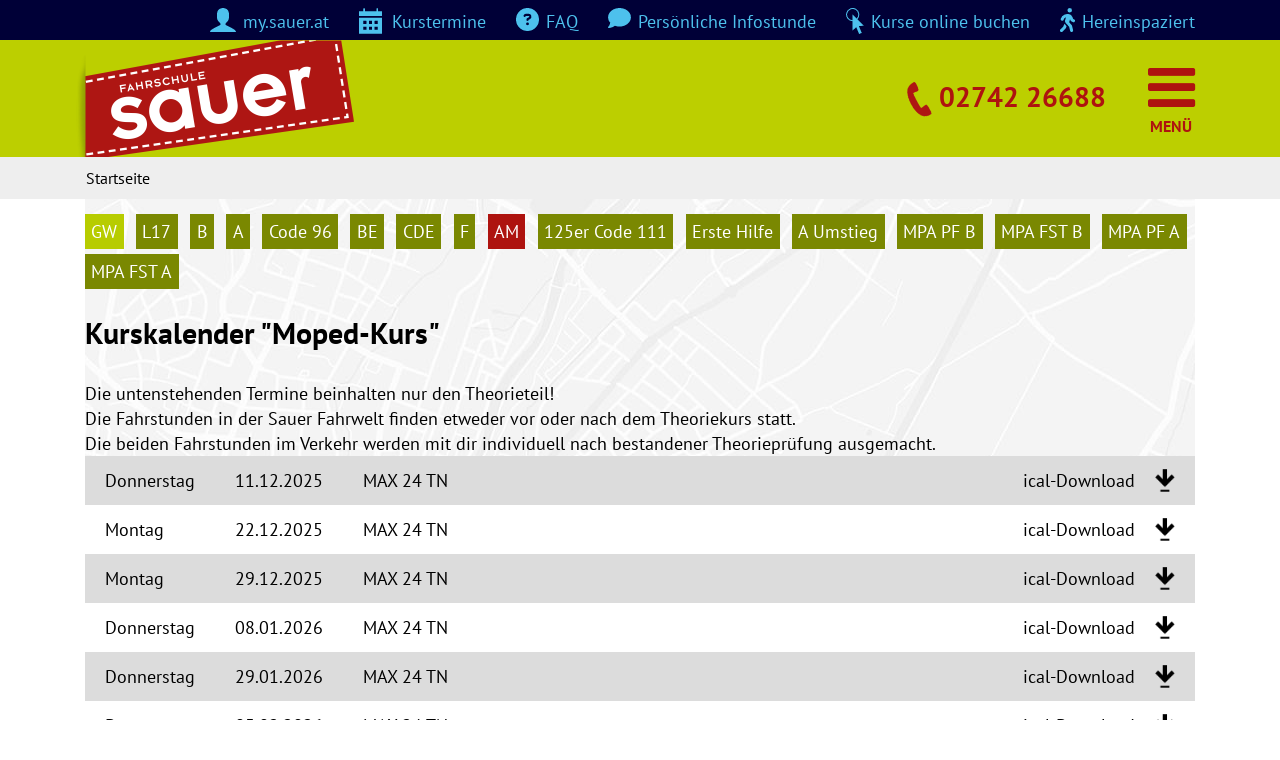

--- FILE ---
content_type: text/html; charset=UTF-8
request_url: https://www.sauer.at/terminuebersicht.AM?fuehrerschein=nein
body_size: 95229
content:
<!DOCTYPE html>
<html lang="de">
<head>
    <title>Termin&uuml;bersicht - Fahrschule Sauer</title>
    <!--
      Diese Website wurde von Q2E Online-Agentur - Im Web weiter wachsen / 3100 St. Pölten / Niederösterreich erstellt.
      http://www.q2e.at
    -->
    <meta http-equiv="Content-Type" content="text/html; charset=utf-8" />
    <meta http-equiv="X-UA-Compatible" content="IE=edge,chrome=1">
    <meta name="viewport" content="width=device-width, initial-scale=1.0">
    <meta name="description" content="✓ Führerschein B ✓ L17 ✓ Moped Führerschein ✓ Viele weitere Fahrprüfungen. Buche jetzt deine Fahrstunden und Kurse online. Zur Online-Führerscheinbuchung >" />
    <meta name="robots" content="index,follow" />
    <meta name="verify-v1" content="" />
    <meta name="google-site-verification" content="zPi3jIwvgAKKyKCFldvI3DLOqgivDnSrkMIpnviWL8g" />

    <meta property="og:site_name" content="Fahrschule Sauer"/>
    <meta property="og:locale" content="de_DE"/>
    <meta property="og:locale:alternate" content="de_DE"/>
    <meta property="og:type" content="article"/>
    <meta property="og:title" content="Termin&uuml;bersicht - Fahrschule Sauer"/>
    <meta property="og:url" content="https://www.sauer.at/terminuebersicht"/>
    
    
      <meta property="og:image" content="https://www.sauer.at/pix/logo1_social.png?v=20250930"/>
      <meta property="og:image:width" content="1200"/>
      <meta property="og:image:height" content="630"/>
    
    <meta property="og:description" content="✓ Führerschein B ✓ L17 ✓ Moped Führerschein ✓ Viele weitere Fahrprüfungen. Buche jetzt deine Fahrstunden und Kurse online. Zur Online-Führerscheinbuchung >"/>

    <link rel="apple-touch-icon" sizes="180x180" href="https://www.sauer.at/pix/favicon1/apple-touch-icon.png">
    <link rel="icon" type="image/png" sizes="32x32" href="https://www.sauer.at/pix/favicon1/favicon-32x32.png">
    <link rel="icon" type="image/png" sizes="16x16" href="https://www.sauer.at/pix/favicon1/favicon-16x16.png">
    <link rel="manifest" href="https://www.sauer.at/pix/favicon1/site.webmanifest">
    <link rel="mask-icon" href="https://www.sauer.at/pix/favicon1/safari-pinned-tab.svg" color="#5bbad5">
    <link rel="shortcut icon" href="https://www.sauer.at/pix/favicon1/favicon.ico">
    <meta name="msapplication-TileColor" content="#bccf00">
    <meta name="msapplication-config" content="https://www.sauer.at/pix/favicon1/browserconfig.xml">
    <meta name="theme-color" content="#ffffff">

    <link rel="alternate" type="application/rss+xml" title="Termin&uuml;bersicht - Fahrschule Sauer" href="https://www.sauer.at/feed"/>

    <!-- Adaptive Images -->
    <script>document.cookie='resolution='+Math.max(screen.width,screen.height)+("devicePixelRatio" in window ? ","+devicePixelRatio : ",1")+'; path=/';</script>

    

    
      <link rel="stylesheet" type="text/css" href="https://www.sauer.at/tps/css/_tps.css?v=20250930" />
      <link rel="stylesheet" type="text/css" href="https://www.sauer.at/css/_styles_1.css?v=20250930" />

      <script>function decryptMail(encryptedMail){var mail='',mchar,encryptedMail=encryptedMail.substr(1),myarr=encryptedMail.split("%"),length=myarr.length;for(var i=0;i<length;i++){mchar=myarr[i];mchar^=18;mchar=String.fromCharCode(mchar);mail+=mchar;}
return mail;}</script>
      <script>
        var edw = edw || {};
        edw.ready = edw.ready || [];
      </script>
    

  </head>

  <body id="top" class="site-1 ct-1002 ct-variation-0 si-variation-0 parent-ct-0 tree-hidden active-item-0 active-level-0 user_logged_out">
    <div class="background">
      <!-- ModuleConsentManager -->

<div class="mod-cr" role="dialog" aria-labelledby="mod-cr-maintitle" aria-describedby="mod-cr-maintext" tabindex="-1">
  <form class="mod-cr-control-form">
    <div class="mod-cr__main">
      <div class="mod-cr__main-content">
        <h2 id="mod-cr-maintitle" class="mod-cr__maintitle">Cookies</h2>
        <p id="mod-cr-maintext" class="mod-cr__maintext">Diese Website nutzt Technologien wie Cookies und vergleichbare Funktionen zur Verarbeitung von Informationen, die uns dabei helfen, das Nutzungserlebnis der Website zu verbessern. Da uns Ihre Privatsphäre am Herzen liegt, bitten wir Sie hier um Erlaubnis, diese Technologien zu verwenden. Ihre Einwilligung können Sie widerrufen. Hier gelangen Sie zur <i class="fa fa-chevron-right"></i><a class="mod-cr__link" href="https://www.sauer.at/datenschutz">Datenschutzerklärung</a>. </p>
      </div>

      <div class="mod-cr__mainbuttons">
        <button class="mod-cr__button mod-cr__button--settings mod-cr-settings">
          <i class="fa fa-cog fa-fw"></i>
          Einstellungen<span class="mod-cr-accessible-hidden">&nbsp;zur Verwendung von Cookies selbst auswählen</span>
        </button>
        <input aria-hidden="true" class="mod-cr-hidden" id="mod-cr-only-necessary" name="necessary" type="checkbox" value="true" >
        <label for="mod-cr-only-necessary" class="mod-cr-hidden">Nur notwendige Cookies akzeptieren</label>
        <button class="mod-cr__button mod-cr__button--reject mod-cr-reject">
          <i class="fa fa-times-circle fa-fw"></i>
          Nur Notwendige<span class="mod-cr-accessible-hidden">&nbsp;Cookies akzeptieren</span>
        </button>
        <button class="mod-cr__button mod-cr__button--accept mod-cr-accept-all">
          <i class="fa fa-check-circle fa-fw"></i>
          Alle<span class="mod-cr-accessible-hidden">&nbsp;Cookies</span> akzeptieren
        </button>
      </div>
    </div>
    <div id="mod-cr-settings-form" class="mod-cr__settings">
      <hr class="mod-cr__divider">
      <fieldset>
        <legend>Es werden folgende Cookie-Typen verwendet:</legend>
        <div id="mod-cr-category-necessary" class="mod-cr__category">
          <div class="mod-cr-category-option">
            <input class="mod-cr-switch"
                   data-category-toggle="necessary"
                   id="necessary"
                   name="necessary"
                   type="checkbox"
                   value="true"
                   disabled
                   checked>
            <label for="necessary">&nbsp;Notwendige Cookies</label>
            <a href="#mod-cr-category-necessary-desc"
               aria-expanded="false"
               class="mod-cr__link mod-cr-show-cookie-category-label">
              <i class="fa fa-chevron-right"></i>weitere Informationen<span class="mod-cr-accessible-hidden">&nbsp;zu notwendigen Cookies</span>
            </a>
          </div>
          <div class="mod-cr-category-desc mod-cr-hidden">
            <p id="mod-cr-category-necessary-desc">Essenzielle Cookies ermöglichen grundlegende Funktionen der Website bzw. bestimmter Funktionen und können deshalb nicht deaktiviert werden.</p>
            <div class="mod-cr__details">
              <div>
                <div>
                  <input type="checkbox"
                         id="necessary-website"
                         data-category="necessary"
                         data-category-cookie-toggle="website"
                         disabled
                         checked>
                </div>
                <div>
                  <label for="necessary-website">Website</label><br>
                  <!-- Name: XYZ <br>-->
                  Anbieter: Q2E Online-Agentur<br>
    Beschreibung: Speichert Sitzungsinformationen wie aktive Logins, Warenkörbe und weitere Einstellungen, um die Funktion der Webseite zu gewährleisten.<br>
    Speicherdauer: bis zum Ende der Browsersitzung
                </div>
              </div>
              <div>
                <div>
                  <input type="checkbox"
                         id="necessary-consent-manager"
                         data-category="necessary"
                         data-category-cookie-toggle="consent-manager"
                         disabled
                         checked>
                </div>
                <div>
                  <label for="necessary-consent-manager">Cookie-Auswahl</label><br>
                  <!-- Name: q2e_consent_manager<br>-->
                  Anbieter: Q2E Online-Agentur<br>
    Beschreibung: Speichert jene Auswahl an erlaubten Cookies, die hier getroffen wird.<br>
    Speicherdauer: 1 Jahr
                </div>
              </div>
            </div>
          </div>
        </div>
        <div id="mod-cr-category-functional" class="mod-cr__category">
          <div class="mod-cr-category-option">
            <input class="mod-cr__switch"
                   data-category-toggle="functional"
                   id="functional"
                   name="functional"
                   type="checkbox">
            <label for="functional">&nbsp;Funktionelle Cookies</label>
            <a href="#mod-cr-category-functional-desc"
               aria-expanded="false"
               class="mod-cr__link mod-cr-show-cookie-category-label">
              <i class="fa fa-chevron-right"></i>weitere Informationen<span class="mod-cr-accessible-hidden">&nbsp;zu funktionellen Cookies</span>
            </a>
          </div>
          <div class="mod-cr-category-desc mod-cr-hidden">
            <p id="mod-cr-category-functional-desc">Hierbei handelt es sich um Cookies, die für bestimmte Funktionen der Website wesentlich sind. Das Deaktivieren der Cookies kann dazu führen, dass bestimmte Funktionen nicht genutzt werden können.</p>
            <div class="mod-cr__details">
              <div>
                <div>
                  <input type="checkbox"
                         id="functional-resolution"
                         data-category="functional"
                         data-category-cookie-toggle="resolution">
                </div>
                <div>
                  <label for="functional-resolution">Bildschirmauflösung</label><br>
                  <!--Name: resolution<br>-->
                  Anbieter: Q2E Online-Agentur<br>
    Beschreibung: Speichert die Geräteauflösung, um die optimale Darstellung der Website zu gewährleisten.<br>
    Speicherdauer: bis zum Ende der Browsersitzung
                </div>
              </div>
              <div>
                <div>
                  <input type="checkbox"
                         id="functional-facebook-sdk"
                         data-category="functional"
                         data-category-cookie-toggle="facebook-sdk">
                </div>
                <div>
                  <label for="functional-facebook-sdk">Facebook SDK</label><br>
                    Anbieter: Facebook<br>
    Beschreibung: Aktiviert die Teilen- bzw. Like-Funktionalität von Seiten auf Facebook für diese Website. Facebook speichert sogenannte Metadaten zu Ihrem Browser, Betriebssystem sowie Endgerät. Außerdem protokolliert Facebook gewisse Aktionen durch Sie als Nutzer auf dieser Website.<br>
    Speicherdauer: unbekannt
                </div>
              </div>
              <div>
                <div>
                  <input type="checkbox"
                         id="functional-google-maps"
                         data-category="functional"
                         data-category-cookie-toggle="google-maps">
                </div>
                <div>
                  <label for="functional-google-maps">Google Maps</label><br>
                    Anbieter: Google<br>
    Beschreibung: Google Maps zeigt Karten auf der Website als Iframe oder über JavaScript direkt eingebettet als Teil der Website an.<br>
    Speicherdauer: variabel
                </div>
              </div>
            </div>
          </div>
        </div>
        <div id="mod-cr-category-tracking" class="mod-cr__category">
          <div class="mod-cr-category-option">
            <input class="mod-cr-switch"
                   data-category-toggle="tracking"
                   id="tracking"
                   name="tracking"
                   type="checkbox">
            <label for="tracking">&nbsp;Tracking-Cookies</label>
            <a href="#mod-cr-category-tracking-desc"
               aria-expanded="false"
               class="mod-cr__link mod-cr-show-cookie-category-label">
              <i class="fa fa-chevron-right"></i>weitere Informationen<span class="mod-cr-accessible-hidden">&nbsp;zu Tracking-Cookies</span>
            </a>
          </div>
          <div class="mod-cr-category-desc mod-cr-hidden">
            <p id="mod-cr-category-tracking-desc">Diese Cookies helfen uns, Informationen zur Nutzung der Website zu erfassen. Diese werden anonym erhoben und ermöglichen uns, zu verstehen, wie wir die Website verbessern können.</p>
            <div class="mod-cr__details">
              <div>
                <div>
                  <input type="checkbox"
                         id="tracking-google-analytics"
                         data-category="tracking"
                         data-category-cookie-toggle="google-analytics">
                </div>
                <div>
                  <label for="tracking-google-analytics">Google Analytics</label><br>
                  <!--Name: _ga, _gat, _gid<br>-->
                  Anbieter: Google<br>
    Beschreibung: Registriert eine eindeutige ID, die verwendet wird, um statistische Daten, wie der Besucher die Website nutzt, zu generieren und diverse Einstellungen zu setzen.<br>
    Speicherdauer: bis zu 2 Jahre
                </div>
              </div>
              <div>
                <div>
                  <input type="checkbox"
                         id="tracking-matomo"
                         data-category="tracking"
                         data-category-cookie-toggle="matomo">
                </div>
                <div>
                  <label for="tracking-matomo">Matomo</label><br>
                  <!--Name: _matomo_ct_rt<br>-->
                  Anbieter: Matomo<br>
    Beschreibung: Registriert eine eindeutige ID, die verwendet wird, um statistische Daten, wie der Besucher die Website nutzt, zu generieren und diverse Einstellungen zu setzen.<br>
    Speicherdauer: bis zu 13 Monate
                </div>
              </div>
              <div>
                <div>
                  <input type="checkbox"
                         id="tracking-google-tag-manager"
                         data-category="tracking"
                         data-category-cookie-toggle="google-tag-manager">
                </div>
                <div>
                  <label for="tracking-google-tag-manager">Google Tag-Manager</label><br>
                  <!--Name: *<br>-->
                  Anbieter: Google<br>
    Beschreibung: Registriert eine eindeutige ID, die verwendet wird, um statistische Daten, wie der Besucher die Website nutzt, zu generieren und diverse Einstellungen zu setzen.<br>
    Speicherdauer: bis zu 2 Jahre
                </div>
              </div>
              <div>
                <div>
                  <input type="checkbox"
                         id="tracking-pinterest"
                         data-category="tracking"
                         data-category-cookie-toggle="pinterest">
                </div>
                <div>
                  <label for="tracking-pinterest">Pinterest</label><br>
                  <!--Name: _pinterest_ct_rt<br>-->
                  Anbieter: Pinterest<br>
    Beschreibung: Speichert einen Zeitpunkt (zum Beispiel den des Webseiten-Aufrufs) und Ihre User-ID falls Sie Pinterst User sind.<br>
    Speicherdauer: bis zu 1 Jahr
                </div>
              </div>
            </div>
          </div>
        </div>
        <div id="mod-cr-category-marketing" class="mod-cr__category">
          <div class="mod-cr-category-option">
            <input class="mod-cr-switch"
                   data-category-toggle="marketing"
                   id="marketing"
                   name="marketing"
                   type="checkbox">
            <label for="marketing">&nbsp;Marketing-Cookies</label>
            <a href="#mod-cr-category-marketing-desc"
               aria-expanded="false"
               class="mod-cr__link mod-cr-show-cookie-category-label">
              <i class="fa fa-chevron-right"></i>weitere Informationen<span class="mod-cr-accessible-hidden">&nbsp;zu Marketing-Cookies</span>
            </a>
          </div>
          <div class="mod-cr-category-desc mod-cr-hidden">
            <p id="mod-cr-category-marketing-desc">Wir nutzen Marketing-Cookies und vergleichbare Funktionen zur Verarbeitung von Informationen, um Nutzern personalisierte Werbung bzw. Anzeigen ausspielen zu können.</p>
            <div class="mod-cr__details">
              <div>
                <div>
                  <input type="checkbox"
                         id="marketing-google-ads"
                         data-category="marketing"
                         data-category-cookie-toggle="google-ads">
                </div>
                <div>
                  <label for="marketing-google-ads">Google Ads / Google Ads Conversion Tracking</label><br>
                  <!--Name: _gac_, 1P_JAR [x2], ANID, DSID, IDE, NID<br>-->
                  Anbieter: Google<br>
    Beschreibung: Sammelt und speichert Informationen in Bezug auf die Steuerung und Verbesserung der Werbung durch Google Ads und Google DoubleClick.<br>
    Speicherdauer: bis zu 1 Jahr
                </div>
              </div>
              <div>
                <div>
                  <input type="checkbox"
                         id="marketing-facebook-pixel"
                         data-category="marketing"
                         data-category-cookie-toggle="facebook-pixel">
                </div>
                <div>
                  <label for="marketing-facebook-pixel">Meta-Pixel</label><br>
                  <!--Name: _fbp<br>-->
                  Anbieter: Meta<br>
    Beschreibung: Sammelt und speichert Informationen in Bezug auf Analyse, Steuerung und Verbesserung von Facebook Werbung.<br>
    Speicherdauer: bis zu 90 Tage
                </div>
              </div>
              <div>
                <div>
                  <input type="checkbox"
                         id="marketing-linkedin-insights"
                         data-category="marketing"
                         data-category-cookie-toggle="linkedin-insights">
                </div>
                <div>
                  <label for="marketing-linkedin-insights">LinkedIn Insights</label><br>
                  <!--Name: *<br>-->
                  Anbieter: LinkedIn<br>
    Beschreibung: Sammelt und speichert Informationen in Bezug auf Analyse, Steuerung und Verbesserung von LinkedIn Werbung.<br>
    Speicherdauer: bis zu 2 Jahre
                </div>
              </div>
            </div>
          </div>
        </div>

        <button class="mod-cr__button mod-cr__button--accept mod-cr-accept-settings">
          <i class="fa fa-check-circle fa-fww"></i>
          <span class="mod-cr-accessible-hidden">Ihre selbst ausgewählten&nbsp;</span>Einstellungen speichern
        </button>
      </fieldset>
    </div>
  </form>
  <script type="text/template" data-role="tpl-service">
    <div>
      <div>
        <input type="checkbox"
               id=":category:-:service:"
               data-category=":category:"
               data-category-cookie-toggle=":service:">
      </div>
      <div>
        <label for=":category:-:service:">:service_label:</label><br>
          :service_description:
      </div>
    </div>
  </script>
</div>

<!-- ./ModuleConsentManager -->
     <!-- Sprungmarken -->
      <div class="c-jump">
        <h4 class="accessible-hidden">Seitenbereiche:</h4>
        <ul class="c-jump__container clearfix">
          <li class="c-jump__item"><a class="c-jump__link" href="#content" title="Zum Inhalt springen">Zum Inhalt</a></li>
          <li class="c-jump__item"><a class="c-jump__link" href="#navigation" title="Zur Hauptnavigation springen">Zur Hauptnavigation</a></li>
          <li class="c-jump__item"><a class="c-jump__link" href="#footer" title="Zur Footernavigation springen">Zur Footernavigation</a></li>
        </ul>
      </div>

      <header class="f-header js-make_header_sticky" role="banner">

        <!-- HEAD Bereich -->
        <div class="f-head">
          <div class="f-head__container container">
            <a href="https://www.sauer.at/mysauer" class="f-head__link f-head__link--login" target="_login"><span class="f-head__text">my.sauer.at</span></a>
            <a href="https://www.sauer.at/terminuebersicht" class="f-head__link f-head__link--termine"><span class="f-head__text">Kurstermine</span></a>
            <a href="https://www.sauer.at/faq" class="f-head__link f-head__link--faq"><span class="f-head__text">FAQ</span></a>
            <a href="https://www.sauer.at/online-terminbuchung" class="f-head__link f-head__link--online-termin"><span class="f-head__text">Persönliche Infostunde</span></a>
            <a href="https://www.sauer.at/buchen" class="f-head__link f-head__link--buchen"><span class="f-head__text">Kurse online buchen</span></a>
            <a href="https://www.sauer.at/360-tour" class="f-head__link f-head__link--360-tour"><span class="f-head__text">Hereinspaziert</span></a>
            <!--<a href="tel:0274226688">02742 26688</a>-->
          </div>
        </div>

        <!-- TOP Bereich -->
        <div class="f-top">
          <div class="f-top__upper f-top__upper-1 container">
            <div class="f-top__logo f-top__logo-1">
              <a class="f-top__logo-link" href="https://www.sauer.at/">
                <img class="f-top__logo-img" src="https://www.sauer.at/pix/logo1.png" alt="zur Startseite" title="zur Startseite" />
              </a>
            </div>
            <div class="f-top__right">
              <div class="f-top__phone-number">
                <a href="tel:0274226688">02742 26688</a>
              </div>
              <div class="f-top__menu-buttons">
                <button class="f-top__menu-buttons-outer f-top__menu-buttons-outer--desktop js-menu_btn collapsed" type="button" data-toggle="collapse" data-target="#desktop-nav" aria-expanded="false" aria-controls="desktop-nav">
                  <span class="f-top__menu-buttons-inner"><i class="f-top__menu-buttons-icon fa fa-bars"></i>MENÜ</span>
                </button>
                <button class="f-top__menu-buttons-outer f-top__menu-buttons-outer--mobile js-menu_btn collapsed" type="button" data-toggle="collapse" data-target="#mobile-nav" aria-expanded="false" aria-controls="mobile-nav">
                  <span class="f-top__menu-buttons-inner"><i class="f-top__menu-buttons-icon fa fa-bars"></i>MENÜ</span>
                </button>
              </div>
            </div>
          </div>
          <div id="navigation" class="f-top__navigation">
            <div class="f-top__navigation-container">
              <div class="f-top__navigation-desktop f-top__navigation-desktop">
                <div class="container">
                  <div class="navbar-collapse collapse" id="desktop-nav">
                      <nav class="c-nav c-nav--sitemap">
  <ul class="c-nav__list-level0 js-accessible_menu js-reorder_items">
    
      <li class="c-nav__list-level0-item c-nav__list-level0-item--1">
  <a id="js-add_active_1"
     href="https://www.sauer.at/klasse"
     class="c-nav__list-level0-link"
     tabindex="0">
     F&uuml;hrerscheinklassen
  </a>

  
    <ul id="c-nav__list-level1" class="c-nav__list-level1">
      
        <li class="c-nav__list-level1-item c-nav__list-level1-item--1_1">
  <a id="js-add_active_1_1"
     href="https://www.sauer.at/klasse/moped"
     class="c-nav__list-level1-link"
     tabindex="0">
     Moped
  </a>

  
</li>
<!--inactive-->
      
        <li class="c-nav__list-level1-item c-nav__list-level1-item--1_2">
  <a id="js-add_active_1_2"
     href="https://www.sauer.at/klasse/l17"
     class="c-nav__list-level1-link"
     tabindex="0">
     L17
  </a>

  
</li>
<!--inactive-->
      
        <li class="c-nav__list-level1-item c-nav__list-level1-item--1_3">
  <a id="js-add_active_1_3"
     href="https://www.sauer.at/klasse/auto"
     class="c-nav__list-level1-link"
     tabindex="0">
     Auto
  </a>

  
</li>
<!--inactive-->
      
        <li class="c-nav__list-level1-item c-nav__list-level1-item--1_4">
  <a id="js-add_active_1_4"
     href="https://www.sauer.at/klasse/code-111"
     class="c-nav__list-level1-link"
     tabindex="0">
     Code 111
  </a>

  
</li>
<!--inactive-->
      
        <li class="c-nav__list-level1-item c-nav__list-level1-item--1_5">
  <a id="js-add_active_1_5"
     href="https://www.sauer.at/klasse/motorrad"
     class="c-nav__list-level1-link"
     tabindex="0">
     Motorrad
  </a>

  
</li>
<!--inactive-->
      
        <li class="c-nav__list-level1-item c-nav__list-level1-item--1_6">
  <a id="js-add_active_1_6"
     href="https://www.sauer.at/klasse/anhaenger"
     class="c-nav__list-level1-link"
     tabindex="0">
     Anh&auml;nger
  </a>

  
</li>
<!--inactive-->
      
        <li class="c-nav__list-level1-item c-nav__list-level1-item--1_7">
  <a id="js-add_active_1_7"
     href="https://www.sauer.at/klasse/lkw"
     class="c-nav__list-level1-link"
     tabindex="0">
     LKW
  </a>

  
</li>
<!--inactive-->
      
        <li class="c-nav__list-level1-item c-nav__list-level1-item--1_8">
  <a id="js-add_active_1_8"
     href="https://www.sauer.at/klasse/autobus"
     class="c-nav__list-level1-link"
     tabindex="0">
     Autobus
  </a>

  
</li>
<!--inactive-->
      
        <li class="c-nav__list-level1-item c-nav__list-level1-item--1_9">
  <a id="js-add_active_1_9"
     href="https://www.sauer.at/klasse/traktor"
     class="c-nav__list-level1-link"
     tabindex="0">
     Traktor
  </a>

  
</li>
<!--inactive-->
      
        <li class="c-nav__list-level1-item c-nav__list-level1-item--1_10">
  <a id="js-add_active_1_10"
     href="https://www.sauer.at/klasse/mehrphasenausbildung/mehrphase-b"
     class="c-nav__list-level1-link"
     tabindex="0">
     Mehrphasenausbildung
  </a>

  
    <ul id="c-nav__list-level1_10" class="c-nav__list-level2">
      
        <li class="c-nav__list-level2-item c-nav__list-level2-item--1_10_1">
  <a id="js-add_active_1_10_1"
     href="https://www.sauer.at/klasse/mehrphasenausbildung/mehrphase-b"
     class="c-nav__list-level2-link"
     tabindex="0">
     Mehrphase B
  </a>

  
</li>
<!--inactive-->
      
        <li class="c-nav__list-level2-item c-nav__list-level2-item--1_10_2">
  <a id="js-add_active_1_10_2"
     href="https://www.sauer.at/klasse/mehrphasenausbildung/mehrphase-a"
     class="c-nav__list-level2-link"
     tabindex="0">
     Mehrphase A
  </a>

  
</li>
<!--inactive-->
      
    </ul>
  
</li>
<!--inactive-->
      
    </ul>
  
</li>
<!--inactive-->
    
      <li class="c-nav__list-level0-item c-nav__list-level0-item--2">
  <a id="js-add_active_2"
     href="https://www.sauer.at/warum-sauer"
     class="c-nav__list-level0-link"
     tabindex="0">
     Warum Sauer
  </a>

  
    <ul id="c-nav__list-level2" class="c-nav__list-level1">
      
        <li class="c-nav__list-level1-item c-nav__list-level1-item--2_1">
  <a id="js-add_active_2_1"
     href="https://www.sauer.at/warum-sauer/weihnachtsferienkurse-2025"
     class="c-nav__list-level1-link"
     tabindex="0">
     Weihnachtsferienkurse 2025
  </a>

  
</li>
<!--inactive-->
      
        <li class="c-nav__list-level1-item c-nav__list-level1-item--2_2">
  <a id="js-add_active_2_2"
     href="https://www.sauer.at/warum-sauer/fahrtrainingszentrum/sauer-fahrwelt"
     class="c-nav__list-level1-link"
     tabindex="0">
     Sauer Fahrwelt
  </a>

  
    <ul id="c-nav__list-level2_2" class="c-nav__list-level2">
      
        <li class="c-nav__list-level2-item c-nav__list-level2-item--2_2_1">
  <a id="js-add_active_2_2_1"
     href="https://www.sauer.at/warum-sauer/fahrtrainingszentrum/sauer-fahrwelt"
     class="c-nav__list-level2-link"
     tabindex="0">
     Sauer Fahrwelt
  </a>

  
</li>
<!--inactive-->
      
        <li class="c-nav__list-level2-item c-nav__list-level2-item--2_2_2">
  <a id="js-add_active_2_2_2"
     href="https://www.sauer.at/warum-sauer/fahrtrainingszentrum/b-area"
     class="c-nav__list-level2-link"
     tabindex="0">
     B-Area
  </a>

  
</li>
<!--inactive-->
      
        <li class="c-nav__list-level2-item c-nav__list-level2-item--2_2_3">
  <a id="js-add_active_2_2_3"
     href="https://www.sauer.at/warum-sauer/fahrtrainingszentrum/kindergeburtstag"
     class="c-nav__list-level2-link"
     tabindex="0">
     Kindergeburtstag
  </a>

  
</li>
<!--inactive-->
      
        <li class="c-nav__list-level2-item c-nav__list-level2-item--2_2_4">
  <a id="js-add_active_2_2_4"
     href="https://www.sauer.at/warum-sauer/fahrtrainingszentrum/fahrradschule-sauer"
     class="c-nav__list-level2-link"
     tabindex="0">
     Fahrradschule Sauer
  </a>

  
</li>
<!--inactive-->
      
    </ul>
  
</li>
<!--inactive-->
      
        <li class="c-nav__list-level1-item c-nav__list-level1-item--2_3">
  <a id="js-add_active_2_3"
     href="https://www.sauer.at/warum-sauer/die-crew/der-teamchef"
     class="c-nav__list-level1-link"
     tabindex="0">
     Die Crew
  </a>

  
    <ul id="c-nav__list-level2_3" class="c-nav__list-level2">
      
        <li class="c-nav__list-level2-item c-nav__list-level2-item--2_3_1">
  <a id="js-add_active_2_3_1"
     href="https://www.sauer.at/warum-sauer/die-crew/der-teamchef"
     class="c-nav__list-level2-link"
     tabindex="0">
     Der Teamchef
  </a>

  
</li>
<!--inactive-->
      
        <li class="c-nav__list-level2-item c-nav__list-level2-item--2_3_2">
  <a id="js-add_active_2_3_2"
     href="https://www.sauer.at/warum-sauer/die-crew/das-sind-wir-fuehrungskraefte"
     class="c-nav__list-level2-link"
     tabindex="0">
     Das sind wir - F&uuml;hrungskr&auml;fte
  </a>

  
</li>
<!--inactive-->
      
        <li class="c-nav__list-level2-item c-nav__list-level2-item--2_3_3">
  <a id="js-add_active_2_3_3"
     href="https://www.sauer.at/warum-sauer/die-crew/die-theorielehrer"
     class="c-nav__list-level2-link"
     tabindex="0">
     Die Theorielehrer
  </a>

  
</li>
<!--inactive-->
      
        <li class="c-nav__list-level2-item c-nav__list-level2-item--2_3_4">
  <a id="js-add_active_2_3_4"
     href="https://www.sauer.at/warum-sauer/die-crew/die-fahrlehrer"
     class="c-nav__list-level2-link"
     tabindex="0">
     Die Fahrlehrer
  </a>

  
</li>
<!--inactive-->
      
        <li class="c-nav__list-level2-item c-nav__list-level2-item--2_3_5">
  <a id="js-add_active_2_3_5"
     href="https://www.sauer.at/warum-sauer/die-crew/das-bueroteam"
     class="c-nav__list-level2-link"
     tabindex="0">
     Das B&uuml;roteam
  </a>

  
</li>
<!--inactive-->
      
    </ul>
  
</li>
<!--inactive-->
      
        <li class="c-nav__list-level1-item c-nav__list-level1-item--2_4">
  <a id="js-add_active_2_4"
     href="https://www.sauer.at/warum-sauer/der-fuhrpark"
     class="c-nav__list-level1-link"
     tabindex="0">
     Der Fuhrpark
  </a>

  
</li>
<!--inactive-->
      
        <li class="c-nav__list-level1-item c-nav__list-level1-item--2_5">
  <a id="js-add_active_2_5"
     href="https://www.sauer.at/warum-sauer/online-terminbuchung"
     class="c-nav__list-level1-link"
     tabindex="0">
     Online Terminbuchung
  </a>

  
</li>
<!--inactive-->
      
        <li class="c-nav__list-level1-item c-nav__list-level1-item--2_6">
  <a id="js-add_active_2_6"
     href="https://www.sauer.at/warum-sauer/service-qualitaet/begleiterschulung"
     class="c-nav__list-level1-link"
     tabindex="0">
     Service &amp; Qualit&auml;t
  </a>

  
    <ul id="c-nav__list-level2_6" class="c-nav__list-level2">
      
        <li class="c-nav__list-level2-item c-nav__list-level2-item--2_6_1">
  <a id="js-add_active_2_6_1"
     href="https://www.sauer.at/warum-sauer/service-qualitaet/begleiterschulung"
     class="c-nav__list-level2-link"
     tabindex="0">
     Begleiterschulung
  </a>

  
</li>
<!--inactive-->
      
        <li class="c-nav__list-level2-item c-nav__list-level2-item--2_6_2">
  <a id="js-add_active_2_6_2"
     href="https://www.sauer.at/warum-sauer/service-qualitaet/one-stop-shop"
     class="c-nav__list-level2-link"
     tabindex="0">
     One-Stop-Shop
  </a>

  
</li>
<!--inactive-->
      
        <li class="c-nav__list-level2-item c-nav__list-level2-item--2_6_3">
  <a id="js-add_active_2_6_3"
     href="https://www.sauer.at/warum-sauer/service-qualitaet/arzt"
     class="c-nav__list-level2-link"
     tabindex="0">
     Arzt
  </a>

  
</li>
<!--inactive-->
      
        <li class="c-nav__list-level2-item c-nav__list-level2-item--2_6_4">
  <a id="js-add_active_2_6_4"
     href="https://www.sauer.at/warum-sauer/service-qualitaet/sms-service"
     class="c-nav__list-level2-link"
     tabindex="0">
     SMS Service
  </a>

  
</li>
<!--inactive-->
      
        <li class="c-nav__list-level2-item c-nav__list-level2-item--2_6_5">
  <a id="js-add_active_2_6_5"
     href="https://www.sauer.at/warum-sauer/service-qualitaet/7fach-garantie"
     class="c-nav__list-level2-link"
     tabindex="0">
     7fach Garantie
  </a>

  
</li>
<!--inactive-->
      
    </ul>
  
</li>
<!--inactive-->
      
        <li class="c-nav__list-level1-item c-nav__list-level1-item--2_7">
  <a id="js-add_active_2_7"
     href="https://www.sauer.at/warum-sauer/my-sauer-at-kundenportal"
     class="c-nav__list-level1-link"
     tabindex="0">
     my.sauer.at &mdash; Kundenportal
  </a>

  
</li>
<!--inactive-->
      
        <li class="c-nav__list-level1-item c-nav__list-level1-item--2_8">
  <a id="js-add_active_2_8"
     href="https://www.sauer.at/warum-sauer/standorte"
     class="c-nav__list-level1-link"
     tabindex="0">
     Standorte
  </a>

  
</li>
<!--inactive-->
      
        <li class="c-nav__list-level1-item c-nav__list-level1-item--2_9">
  <a id="js-add_active_2_9"
     href="https://www.sauer.at/warum-sauer/pielachtal-fahrschule"
     class="c-nav__list-level1-link"
     tabindex="0">
     Pielachtal Fahrschule
  </a>

  
</li>
<!--inactive-->
      
    </ul>
  
</li>
<!--inactive-->
    
      <li class="c-nav__list-level0-item c-nav__list-level0-item--3">
  <a id="js-add_active_3"
     href="https://www.sauer.at/sauer-news"
     class="c-nav__list-level0-link"
     tabindex="0">
     Sauer-News
  </a>

  
</li>
<!--inactive-->
    
      <li class="c-nav__list-level0-item c-nav__list-level0-item--4">
  <a id="js-add_active_4"
     href="https://www.sauer.at/my-sauer-at"
     class="c-nav__list-level0-link"
     tabindex="0">
     my.sauer.at
  </a>

  
</li>
<!--inactive-->
    
      <li class="c-nav__list-level0-item c-nav__list-level0-item--5">
  <a id="js-add_active_5"
     href="https://www.sauer.at/fahrlehrerausbildung"
     class="c-nav__list-level0-link"
     tabindex="0">
     Fahrlehrerausbildung
  </a>

  
</li>
<!--inactive-->
    
      <li class="c-nav__list-level0-item c-nav__list-level0-item--6">
  <a id="js-add_active_6"
     href="https://www.sauer.at/fahrradschule1"
     class="c-nav__list-level0-link"
     tabindex="0">
     Fahrradschule
  </a>

  
</li>
<!--inactive-->
    
      <li class="c-nav__list-level0-item c-nav__list-level0-item--7">
  <a id="js-add_active_7"
     href="https://www.sauer.at/kindergeburtstag"
     class="c-nav__list-level0-link"
     tabindex="0">
     Kindergeburtstag
  </a>

  
</li>
<!--inactive-->
    
      <li class="c-nav__list-level0-item c-nav__list-level0-item--8">
  <a id="js-add_active_8"
     href="https://www.sauer.at/veranstaltungen"
     class="c-nav__list-level0-link"
     tabindex="0">
     Veranstaltungen &amp; Sponsoring
  </a>

  
</li>
<!--inactive-->
    
      <li class="c-nav__list-level0-item c-nav__list-level0-item--9">
  <a id="js-add_active_9"
     href="https://www.sauer.at/agb"
     class="c-nav__list-level0-link"
     tabindex="0">
     AGB
  </a>

  
</li>
<!--inactive-->
    
      <li class="c-nav__list-level0-item c-nav__list-level0-item--10">
  <a id="js-add_active_10"
     href="https://www.sauer.at/kontakt"
     class="c-nav__list-level0-link"
     tabindex="0">
     Kontakt
  </a>

  
</li>
<!--inactive-->
    
  </ul>
</nav>
<!--{sn_nv_status}-->
                  </div>
                </div>
              </div>

              <div class="f-top__navigation-mobile navbar">
                <div class="navbar-collapse collapse" id="mobile-nav">
                    <nav class="c-mnav js-mobile_menu">
	<ul class="c-mnav__list-level0 navbar-nav">
	  
	    <li class="nav-item c-mnav__list-level0-item inactive">
  <a href="https://www.sauer.at/klasse"
     id="mnav-link_1"
     class="c-mnav__list-level0-link" >
     F&uuml;hrerscheinklassen</a>
  
    <ul class="c-mnav__list-level1 dropdown-menu" aria-labelledby="mnav-link_1">
      
        <li class="nav-item c-mnav__list-level1-item inactive">
  <a href="https://www.sauer.at/klasse/moped"
     id="mnav-link_1_1"
     class="c-mnav__list-level1-link" >
     Moped</a>
  
</li>
      
        <li class="nav-item c-mnav__list-level1-item inactive">
  <a href="https://www.sauer.at/klasse/l17"
     id="mnav-link_1_2"
     class="c-mnav__list-level1-link" >
     L17</a>
  
</li>
      
        <li class="nav-item c-mnav__list-level1-item inactive">
  <a href="https://www.sauer.at/klasse/auto"
     id="mnav-link_1_3"
     class="c-mnav__list-level1-link" >
     Auto</a>
  
</li>
      
        <li class="nav-item c-mnav__list-level1-item inactive">
  <a href="https://www.sauer.at/klasse/code-111"
     id="mnav-link_1_4"
     class="c-mnav__list-level1-link" >
     Code 111</a>
  
</li>
      
        <li class="nav-item c-mnav__list-level1-item inactive">
  <a href="https://www.sauer.at/klasse/motorrad"
     id="mnav-link_1_5"
     class="c-mnav__list-level1-link" >
     Motorrad</a>
  
</li>
      
        <li class="nav-item c-mnav__list-level1-item inactive">
  <a href="https://www.sauer.at/klasse/anhaenger"
     id="mnav-link_1_6"
     class="c-mnav__list-level1-link" >
     Anh&auml;nger</a>
  
</li>
      
        <li class="nav-item c-mnav__list-level1-item inactive">
  <a href="https://www.sauer.at/klasse/lkw"
     id="mnav-link_1_7"
     class="c-mnav__list-level1-link" >
     LKW</a>
  
</li>
      
        <li class="nav-item c-mnav__list-level1-item inactive">
  <a href="https://www.sauer.at/klasse/autobus"
     id="mnav-link_1_8"
     class="c-mnav__list-level1-link" >
     Autobus</a>
  
</li>
      
        <li class="nav-item c-mnav__list-level1-item inactive">
  <a href="https://www.sauer.at/klasse/traktor"
     id="mnav-link_1_9"
     class="c-mnav__list-level1-link" >
     Traktor</a>
  
</li>
      
        <li class="nav-item c-mnav__list-level1-item inactive">
  <a href="https://www.sauer.at/klasse/mehrphasenausbildung/mehrphase-b"
     id="mnav-link_1_10"
     class="c-mnav__list-level1-link" >
     Mehrphasenausbildung</a>
  
    <ul class="c-mnav__list-level2 dropdown-menu" aria-labelledby="mnav-link_1_10">
      
        <li class="nav-item c-mnav__list-level2-item inactive">
  <a href="https://www.sauer.at/klasse/mehrphasenausbildung/mehrphase-b"
     id="mnav-link_1_10_1"
     class="c-mnav__list-level2-link" >
     Mehrphase B</a>
  
</li>
      
        <li class="nav-item c-mnav__list-level2-item inactive">
  <a href="https://www.sauer.at/klasse/mehrphasenausbildung/mehrphase-a"
     id="mnav-link_1_10_2"
     class="c-mnav__list-level2-link" >
     Mehrphase A</a>
  
</li>
      
    </ul>
  
</li>
      
    </ul>
  
</li>
	  
	    <li class="nav-item c-mnav__list-level0-item inactive">
  <a href="https://www.sauer.at/warum-sauer"
     id="mnav-link_2"
     class="c-mnav__list-level0-link" >
     Warum Sauer</a>
  
    <ul class="c-mnav__list-level1 dropdown-menu" aria-labelledby="mnav-link_2">
      
        <li class="nav-item c-mnav__list-level1-item inactive">
  <a href="https://www.sauer.at/warum-sauer/weihnachtsferienkurse-2025"
     id="mnav-link_2_1"
     class="c-mnav__list-level1-link" >
     Weihnachtsferienkurse 2025</a>
  
</li>
      
        <li class="nav-item c-mnav__list-level1-item inactive">
  <a href="https://www.sauer.at/warum-sauer/fahrtrainingszentrum/sauer-fahrwelt"
     id="mnav-link_2_2"
     class="c-mnav__list-level1-link" >
     Sauer Fahrwelt</a>
  
    <ul class="c-mnav__list-level2 dropdown-menu" aria-labelledby="mnav-link_2_2">
      
        <li class="nav-item c-mnav__list-level2-item inactive">
  <a href="https://www.sauer.at/warum-sauer/fahrtrainingszentrum/sauer-fahrwelt"
     id="mnav-link_2_2_1"
     class="c-mnav__list-level2-link" >
     Sauer Fahrwelt</a>
  
</li>
      
        <li class="nav-item c-mnav__list-level2-item inactive">
  <a href="https://www.sauer.at/warum-sauer/fahrtrainingszentrum/b-area"
     id="mnav-link_2_2_2"
     class="c-mnav__list-level2-link" >
     B-Area</a>
  
</li>
      
        <li class="nav-item c-mnav__list-level2-item inactive">
  <a href="https://www.sauer.at/warum-sauer/fahrtrainingszentrum/kindergeburtstag"
     id="mnav-link_2_2_3"
     class="c-mnav__list-level2-link" >
     Kindergeburtstag</a>
  
</li>
      
        <li class="nav-item c-mnav__list-level2-item inactive">
  <a href="https://www.sauer.at/warum-sauer/fahrtrainingszentrum/fahrradschule-sauer"
     id="mnav-link_2_2_4"
     class="c-mnav__list-level2-link" >
     Fahrradschule Sauer</a>
  
</li>
      
    </ul>
  
</li>
      
        <li class="nav-item c-mnav__list-level1-item inactive">
  <a href="https://www.sauer.at/warum-sauer/die-crew/der-teamchef"
     id="mnav-link_2_3"
     class="c-mnav__list-level1-link" >
     Die Crew</a>
  
    <ul class="c-mnav__list-level2 dropdown-menu" aria-labelledby="mnav-link_2_3">
      
        <li class="nav-item c-mnav__list-level2-item inactive">
  <a href="https://www.sauer.at/warum-sauer/die-crew/der-teamchef"
     id="mnav-link_2_3_1"
     class="c-mnav__list-level2-link" >
     Der Teamchef</a>
  
</li>
      
        <li class="nav-item c-mnav__list-level2-item inactive">
  <a href="https://www.sauer.at/warum-sauer/die-crew/das-sind-wir-fuehrungskraefte"
     id="mnav-link_2_3_2"
     class="c-mnav__list-level2-link" >
     Das sind wir - F&uuml;hrungskr&auml;fte</a>
  
</li>
      
        <li class="nav-item c-mnav__list-level2-item inactive">
  <a href="https://www.sauer.at/warum-sauer/die-crew/die-theorielehrer"
     id="mnav-link_2_3_3"
     class="c-mnav__list-level2-link" >
     Die Theorielehrer</a>
  
</li>
      
        <li class="nav-item c-mnav__list-level2-item inactive">
  <a href="https://www.sauer.at/warum-sauer/die-crew/die-fahrlehrer"
     id="mnav-link_2_3_4"
     class="c-mnav__list-level2-link" >
     Die Fahrlehrer</a>
  
</li>
      
        <li class="nav-item c-mnav__list-level2-item inactive">
  <a href="https://www.sauer.at/warum-sauer/die-crew/das-bueroteam"
     id="mnav-link_2_3_5"
     class="c-mnav__list-level2-link" >
     Das B&uuml;roteam</a>
  
</li>
      
    </ul>
  
</li>
      
        <li class="nav-item c-mnav__list-level1-item inactive">
  <a href="https://www.sauer.at/warum-sauer/der-fuhrpark"
     id="mnav-link_2_4"
     class="c-mnav__list-level1-link" >
     Der Fuhrpark</a>
  
</li>
      
        <li class="nav-item c-mnav__list-level1-item inactive">
  <a href="https://www.sauer.at/warum-sauer/online-terminbuchung"
     id="mnav-link_2_5"
     class="c-mnav__list-level1-link" >
     Online Terminbuchung</a>
  
</li>
      
        <li class="nav-item c-mnav__list-level1-item inactive">
  <a href="https://www.sauer.at/warum-sauer/service-qualitaet/begleiterschulung"
     id="mnav-link_2_6"
     class="c-mnav__list-level1-link" >
     Service &amp; Qualit&auml;t</a>
  
    <ul class="c-mnav__list-level2 dropdown-menu" aria-labelledby="mnav-link_2_6">
      
        <li class="nav-item c-mnav__list-level2-item inactive">
  <a href="https://www.sauer.at/warum-sauer/service-qualitaet/begleiterschulung"
     id="mnav-link_2_6_1"
     class="c-mnav__list-level2-link" >
     Begleiterschulung</a>
  
</li>
      
        <li class="nav-item c-mnav__list-level2-item inactive">
  <a href="https://www.sauer.at/warum-sauer/service-qualitaet/one-stop-shop"
     id="mnav-link_2_6_2"
     class="c-mnav__list-level2-link" >
     One-Stop-Shop</a>
  
</li>
      
        <li class="nav-item c-mnav__list-level2-item inactive">
  <a href="https://www.sauer.at/warum-sauer/service-qualitaet/arzt"
     id="mnav-link_2_6_3"
     class="c-mnav__list-level2-link" >
     Arzt</a>
  
</li>
      
        <li class="nav-item c-mnav__list-level2-item inactive">
  <a href="https://www.sauer.at/warum-sauer/service-qualitaet/sms-service"
     id="mnav-link_2_6_4"
     class="c-mnav__list-level2-link" >
     SMS Service</a>
  
</li>
      
        <li class="nav-item c-mnav__list-level2-item inactive">
  <a href="https://www.sauer.at/warum-sauer/service-qualitaet/7fach-garantie"
     id="mnav-link_2_6_5"
     class="c-mnav__list-level2-link" >
     7fach Garantie</a>
  
</li>
      
    </ul>
  
</li>
      
        <li class="nav-item c-mnav__list-level1-item inactive">
  <a href="https://www.sauer.at/warum-sauer/my-sauer-at-kundenportal"
     id="mnav-link_2_7"
     class="c-mnav__list-level1-link" >
     my.sauer.at &mdash; Kundenportal</a>
  
</li>
      
        <li class="nav-item c-mnav__list-level1-item inactive">
  <a href="https://www.sauer.at/warum-sauer/standorte"
     id="mnav-link_2_8"
     class="c-mnav__list-level1-link" >
     Standorte</a>
  
</li>
      
        <li class="nav-item c-mnav__list-level1-item inactive">
  <a href="https://www.sauer.at/warum-sauer/pielachtal-fahrschule"
     id="mnav-link_2_9"
     class="c-mnav__list-level1-link" >
     Pielachtal Fahrschule</a>
  
</li>
      
    </ul>
  
</li>
	  
	    <li class="nav-item c-mnav__list-level0-item inactive">
  <a href="https://www.sauer.at/sauer-news"
     id="mnav-link_3"
     class="c-mnav__list-level0-link" >
     Sauer-News</a>
  
</li>
	  
	    <li class="nav-item c-mnav__list-level0-item inactive">
  <a href="https://www.sauer.at/my-sauer-at"
     id="mnav-link_4"
     class="c-mnav__list-level0-link" >
     my.sauer.at</a>
  
</li>
	  
	    <li class="nav-item c-mnav__list-level0-item inactive">
  <a href="https://www.sauer.at/fahrlehrerausbildung"
     id="mnav-link_5"
     class="c-mnav__list-level0-link" >
     Fahrlehrerausbildung</a>
  
</li>
	  
	    <li class="nav-item c-mnav__list-level0-item inactive">
  <a href="https://www.sauer.at/fahrradschule1"
     id="mnav-link_6"
     class="c-mnav__list-level0-link" >
     Fahrradschule</a>
  
</li>
	  
	    <li class="nav-item c-mnav__list-level0-item inactive">
  <a href="https://www.sauer.at/kindergeburtstag"
     id="mnav-link_7"
     class="c-mnav__list-level0-link" >
     Kindergeburtstag</a>
  
</li>
	  
	    <li class="nav-item c-mnav__list-level0-item inactive">
  <a href="https://www.sauer.at/veranstaltungen"
     id="mnav-link_8"
     class="c-mnav__list-level0-link" >
     Veranstaltungen &amp; Sponsoring</a>
  
</li>
	  
	    <li class="nav-item c-mnav__list-level0-item inactive">
  <a href="https://www.sauer.at/agb"
     id="mnav-link_9"
     class="c-mnav__list-level0-link" >
     AGB</a>
  
</li>
	  
	    <li class="nav-item c-mnav__list-level0-item inactive">
  <a href="https://www.sauer.at/kontakt"
     id="mnav-link_10"
     class="c-mnav__list-level0-link" >
     Kontakt</a>
  
</li>
	  
	</ul>
</nav>
                </div>
              </div>
            </div>
          </div>
        </div> <!-- .f_top -->

      </header>

      <div class="f-slider js-slider_container">

      </div>

      <nav class="f-nav" aria-label="Unternavigation">
        
      </nav>

      <main id="content" class="f-content" role="main" tabindex="-1">

          <!-- Breadcrumb -->
          <nav aria-label="Breadcrumb" role="navigation" class="js-move_breadcrumbs">
            <!-- ModuleBreadcrumb BEGIN -->
<div class="mod_breadcrumb">
  <div class="container">
    <a href="https://www.sauer.at/" class="bc_other">Startseite</a>
  </div>
</div>

<!-- ModuleBreadcrumb END -->
          </nav>

          <!-- Innercontent -->
          <div class="innercontent">
            <!-- Maincontent -->
            <!-- ContentitemS2 -->
<div class="ct-s2">
  <div class="container">
    <div class="c-coursedates">
      <nav>
        <ul>
          
            <li>
              <a class="inactive"
                 href="https://www.sauer.at/terminuebersicht.GW?fuehrerschein=nein"
                 title="Basiskurs (Grundwissen):&#10;F&uuml;r alle, die nicht im Besitz einer Lenkerberechtigung der Klassen A, B oder F sind, ist der Basiskurs verpflichtend. Dies gilt auch bei alleinigem Besitz der Lenkberechtigung der Klasse AM"
                 style="background-color:#b7cc00">GW</a>
            </li>
          
            <li>
              <a class="inactive"
                 href="https://www.sauer.at/terminuebersicht.L17?fuehrerschein=nein"
                 title="Kurzfassung der Lenkberechtigung:&#10;vorgezogene Lenkberechtigung der Klasse B&#10;Kraftwagen mit nicht mehr als 8 Pl&auml;tze f&uuml;r bef&ouml;rderte Personen au&szlig;er dem Lenkerplatz und einer h&ouml;chst zul&auml;ssigen Gesamtmasse von max. 3500kg.&#10;Dreir&auml;drige KFZ wenn der Lenker das 21. Lj vollendet hat."
                 style="background-color:#">L17</a>
            </li>
          
            <li>
              <a class="inactive"
                 href="https://www.sauer.at/terminuebersicht.B?fuehrerschein=nein"
                 title="Kurzfassung der Lenkberechtigung:&#10;Kraftwagen mit nicht mehr als 8 Pl&auml;tze f&uuml;r bef&ouml;rderte Personen au&szlig;er dem Lenkerplatz und einer h&ouml;chst zul&auml;ssigen Gesamtmasse von max. 3500kg.&#10;Dreir&auml;drige KFZ wenn der Lenker das 21. Lj vollendet hat."
                 style="background-color:#">B</a>
            </li>
          
            <li>
              <a class="inactive"
                 href="https://www.sauer.at/terminuebersicht.A?fuehrerschein=nein"
                 title="Kurzfassung der Lenkberechtigung:&#10;A1: Motorr&auml;der mit einem Hubraum von bis zu 125ccm und einer Motorleistung von max. 11kW.&#10;Dreir&auml;drige KFZ mit nicht mehr als 15 kW.&#10;A2: Motorr&auml;der mit einer Leistung von nicht mehr als 35kW.&#10;A: Motorr&auml;der und dreir&auml;drige Kraftfahrzeuge"
                 style="background-color:#">A</a>
            </li>
          
            <li>
              <a class="inactive"
                 href="https://www.sauer.at/terminuebersicht.Code_96?fuehrerschein=nein"
                 title="Kurzfassung der Lenkberechtigung:&#10;Zugfahrzeug der Klasse B und die Summe der beiden h&ouml;chstzul&auml;ssigen Gesamtgewichte von max. 4250kg."
                 style="background-color:#">Code 96</a>
            </li>
          
            <li>
              <a class="inactive"
                 href="https://www.sauer.at/terminuebersicht.BE?fuehrerschein=nein"
                 title="Kurzfassung der Lenkberechtigung:&#10;Ein Zugfahrzeug der Klasse B und einen Anh&auml;nger mit einer h&ouml;chstzul&auml;ssigen Gesamtmasse von max. 3500kg."
                 style="background-color:#">BE</a>
            </li>
          
            <li>
              <a class="inactive"
                 href="https://www.sauer.at/terminuebersicht.CDE?fuehrerschein=nein"
                 title="Kurzfassung der Lenkberechtigungen:&#10;C: Kraftwagen mit einer h&ouml;chstzul&auml;ssigen Gesamtmasse von mehr als 3500kg.&#10;D: Kraftwagen mit mehr als 8 Pl&auml;tze f&uuml;r bef&ouml;rderte Personen au&szlig;er dem Lenkerplatz.&#10;E: Ein Zugfahrzeug der Klasse C und einen Anh&auml;nger mit einer h&ouml;chstzul&auml;ssigen Gesamtmasse von mehr als 750kg."
                 style="background-color:#">CDE</a>
            </li>
          
            <li>
              <a class="inactive"
                 href="https://www.sauer.at/terminuebersicht.F?fuehrerschein=nein"
                 title="Kurzfassung der Lenkberechtigung:&#10;Zugmaschinen, Motorkarren, selbstfahrende Arbeitsmaschinen, landwirtschaftliche selbstfahrende Arbeitsmaschinen, Transportkarren.&#10;jeweils mit einer Bauartgeschwindigkeit von nicht mehr als 50km/h."
                 style="background-color:#">F</a>
            </li>
          
            <li>
              <a class="active"
                 href="https://www.sauer.at/terminuebersicht.AM?fuehrerschein=nein"
                 title="Motorfahrr&auml;der und vierr&auml;drige Leichtkraftfahrzeuge (50ccm)"
                 style="background-color:#">AM</a>
            </li>
          
            <li>
              <a class="inactive"
                 href="https://www.sauer.at/terminuebersicht.125er_Code_111?fuehrerschein=nein"
                 title="Kurzfassung der Lenkberechtigung:&#10;Kraftr&auml;der der Klasse A1, wenn man:&#10;mindestens seit 5 Jahren durchgehend im Besitz der Klasse B.&#10;sich nicht mehr in der Probezeit befindet.&#10;der Code 111 eingetragen wird."
                 style="background-color:#">125er Code 111</a>
            </li>
          
            <li>
              <a class="inactive"
                 href="https://www.sauer.at/terminuebersicht.Erste_Hilfe?fuehrerschein=nein"
                 title="Erste Hilfe Kurs - lebensrettende Sofortma&szlig;nahmen, 6 Stunden"
                 style="background-color:#">Erste Hilfe</a>
            </li>
          
            <li>
              <a class="inactive"
                 href="https://www.sauer.at/terminuebersicht.A_Umstieg?fuehrerschein=nein"
                 title="7 Stunden Seminar f&uuml;r den Aufstieg in die n&auml;chsth&ouml;here A-Klasse.&#10;A1 auf A2 oder A2 auf A.&#10;&#10;G&uuml;ltige Lenkberechtigung der Klasse A1 oder A2 vorausgesetzt und seit mindestens &#10;1 1/2 Jahren in Besitz. "
                 style="background-color:#">A Umstieg</a>
            </li>
          
            <li>
              <a class="inactive"
                 href="https://www.sauer.at/terminuebersicht.MPA_PF_B?fuehrerschein=nein"
                 title="Kurse im Zuge der Mehrphasenausbildung (MPA)&#10;&#10;Perfektionsfahrt 1: im dritten und vierten Monat nach bestandener Pr&uuml;fung absolvierst du deine erste Perfektionsfahrt ohne Pr&uuml;fungsstress. F&uuml;r L17-Kandidaten entf&auml;llt diese Perfektionsfahrt.&#10;Perfektionsfahrt 2: im 7. bis 12. Monat liegt bei dieser Perfektionsfahrt der Schwerpunkt beim spritsparenden Fahren."
                 style="background-color:#">MPA PF B</a>
            </li>
          
            <li>
              <a class="inactive"
                 href="https://www.sauer.at/terminuebersicht.MPA_FST_B?fuehrerschein=nein"
                 title="Kurse im Zuge der Mehrphasenausbildung (MPA)&#10;&#10;Im 3. bis 9. Monat nach bestandener Pr&uuml;fung;&#10;Beim 7-Stunden mit dem Schwerpunkt Fahrzeughandling in Extremsituationen. Es muss zwischen der ersten und zweiten Perfektionsfahrt absolviert werden."
                 style="background-color:#">MPA FST B</a>
            </li>
          
            <li>
              <a class="inactive"
                 href="https://www.sauer.at/terminuebersicht.MPA_PF_A?fuehrerschein=nein"
                 title="Kurse im Zuge der Mehrphasenausbildung (MPA)&#10;&#10;Perfektionsfahrt: Im 4. bis 14. Monat nach bestandener Pr&uuml;fung"
                 style="background-color:#">MPA PF A</a>
            </li>
          
            <li>
              <a class="inactive"
                 href="https://www.sauer.at/terminuebersicht.MPA_FST_A?fuehrerschein=nein"
                 title="Kurse im Zuge der Mehrphasenausbildung (MPA)&#10;&#10;Im 2. bis 12. Monat nach bestandener Pr&uuml;fung;&#10;Beim 7-Stunden Training mit dem Schwerpunkt Fahrzeughandling in Extremsituationen."
                 style="background-color:#">MPA FST A</a>
            </li>
          
        </ul>
      </nav>

      <div class="c-coursedates__wrapper">
        <h1 class="c-coursedates__headline headline--2">Kurskalender &quot;Moped-Kurs&quot;</h1>
        <div class="js-remove_if_empty">Die untenstehenden Termine beinhalten nur den Theorieteil!<br />Die Fahrstunden in der Sauer Fahrwelt finden etweder vor oder nach dem Theoriekurs statt.<br />Die beiden Fahrstunden im Verkehr werden mit dir individuell nach bestandener Theoriepr&uuml;fung ausgemacht.<br/></div>

        

        

        <table class="c-coursedates__table table_course">
          <tbody>
          
            <tr class="c-coursedates__row c-coursedates__row--hoverable js-date_row">
              <td class="c-coursedates__data c-coursedates__data--day">Donnerstag</td>
              <td class="c-coursedates__data c-coursedates__data--date">11.12.2025</td>
              <td class="c-coursedates__data c-coursedates__data--info">
                MAX 24 TN
                <div class="c-coursedates__data-inner js-date_row_details">
                  
                    <p class="c-coursedates__data-p">
                      <span class="c_s2_kurs_termine_day_of_week">Do,</span> 11.12 um 17:00 - 20:00 Uhr&nbsp;&nbsp;Mo1+Mo2
                    </p>
                  
                    <p class="c-coursedates__data-p">
                      <span class="c_s2_kurs_termine_day_of_week">Fr,</span> 12.12 um 17:00 - 20:00 Uhr&nbsp;&nbsp;Mo3+Mo4
                    </p>
                  
                </div>
              </td>
              <td class="c-coursedates__data c-coursedates__data--download">
                <a class="c-coursedates__download"
                   href="https://www.sauer.at/terminuebersicht?kurs=16516_0&amp;calendar=1"
                   target="_blank"
                   title="Kurstermine zum Kalender hinzufügen">ical-Download<i class="icon-calendar"></i></a>
              </td>
            </tr>
          
            <tr class="c-coursedates__row c-coursedates__row--hoverable js-date_row">
              <td class="c-coursedates__data c-coursedates__data--day">Montag</td>
              <td class="c-coursedates__data c-coursedates__data--date">22.12.2025</td>
              <td class="c-coursedates__data c-coursedates__data--info">
                MAX 24 TN
                <div class="c-coursedates__data-inner js-date_row_details">
                  
                    <p class="c-coursedates__data-p">
                      <span class="c_s2_kurs_termine_day_of_week">Mo,</span> 22.12 um 12:00 - 15:00 Uhr&nbsp;&nbsp;Mo1+Mo2
                    </p>
                  
                    <p class="c-coursedates__data-p">
                      <span class="c_s2_kurs_termine_day_of_week">Di,</span> 23.12 um 12:00 - 15:00 Uhr&nbsp;&nbsp;Mo3+Mo4
                    </p>
                  
                </div>
              </td>
              <td class="c-coursedates__data c-coursedates__data--download">
                <a class="c-coursedates__download"
                   href="https://www.sauer.at/terminuebersicht?kurs=16517_0&amp;calendar=1"
                   target="_blank"
                   title="Kurstermine zum Kalender hinzufügen">ical-Download<i class="icon-calendar"></i></a>
              </td>
            </tr>
          
            <tr class="c-coursedates__row c-coursedates__row--hoverable js-date_row">
              <td class="c-coursedates__data c-coursedates__data--day">Montag</td>
              <td class="c-coursedates__data c-coursedates__data--date">29.12.2025</td>
              <td class="c-coursedates__data c-coursedates__data--info">
                MAX 24 TN
                <div class="c-coursedates__data-inner js-date_row_details">
                  
                    <p class="c-coursedates__data-p">
                      <span class="c_s2_kurs_termine_day_of_week">Mo,</span> 29.12 um 12:00 - 15:00 Uhr&nbsp;&nbsp;Mo1+Mo2
                    </p>
                  
                    <p class="c-coursedates__data-p">
                      <span class="c_s2_kurs_termine_day_of_week">Di,</span> 30.12 um 12:00 - 15:00 Uhr&nbsp;&nbsp;Mo3+Mo4
                    </p>
                  
                </div>
              </td>
              <td class="c-coursedates__data c-coursedates__data--download">
                <a class="c-coursedates__download"
                   href="https://www.sauer.at/terminuebersicht?kurs=16518_0&amp;calendar=1"
                   target="_blank"
                   title="Kurstermine zum Kalender hinzufügen">ical-Download<i class="icon-calendar"></i></a>
              </td>
            </tr>
          
            <tr class="c-coursedates__row c-coursedates__row--hoverable js-date_row">
              <td class="c-coursedates__data c-coursedates__data--day">Donnerstag</td>
              <td class="c-coursedates__data c-coursedates__data--date">08.01.2026</td>
              <td class="c-coursedates__data c-coursedates__data--info">
                MAX 24 TN
                <div class="c-coursedates__data-inner js-date_row_details">
                  
                    <p class="c-coursedates__data-p">
                      <span class="c_s2_kurs_termine_day_of_week">Do,</span> 08.01 um 17:00 - 20:00 Uhr&nbsp;&nbsp;Mo1+Mo2
                    </p>
                  
                    <p class="c-coursedates__data-p">
                      <span class="c_s2_kurs_termine_day_of_week">Fr,</span> 09.01 um 17:00 - 20:00 Uhr&nbsp;&nbsp;Mo3+Mo4
                    </p>
                  
                </div>
              </td>
              <td class="c-coursedates__data c-coursedates__data--download">
                <a class="c-coursedates__download"
                   href="https://www.sauer.at/terminuebersicht?kurs=16519_0&amp;calendar=1"
                   target="_blank"
                   title="Kurstermine zum Kalender hinzufügen">ical-Download<i class="icon-calendar"></i></a>
              </td>
            </tr>
          
            <tr class="c-coursedates__row c-coursedates__row--hoverable js-date_row">
              <td class="c-coursedates__data c-coursedates__data--day">Donnerstag</td>
              <td class="c-coursedates__data c-coursedates__data--date">29.01.2026</td>
              <td class="c-coursedates__data c-coursedates__data--info">
                MAX 24 TN
                <div class="c-coursedates__data-inner js-date_row_details">
                  
                    <p class="c-coursedates__data-p">
                      <span class="c_s2_kurs_termine_day_of_week">Do,</span> 29.01 um 17:00 - 20:00 Uhr&nbsp;&nbsp;Mo1+Mo2
                    </p>
                  
                    <p class="c-coursedates__data-p">
                      <span class="c_s2_kurs_termine_day_of_week">Fr,</span> 30.01 um 17:00 - 20:00 Uhr&nbsp;&nbsp;Mo3+Mo4
                    </p>
                  
                </div>
              </td>
              <td class="c-coursedates__data c-coursedates__data--download">
                <a class="c-coursedates__download"
                   href="https://www.sauer.at/terminuebersicht?kurs=16520_0&amp;calendar=1"
                   target="_blank"
                   title="Kurstermine zum Kalender hinzufügen">ical-Download<i class="icon-calendar"></i></a>
              </td>
            </tr>
          
            <tr class="c-coursedates__row c-coursedates__row--hoverable js-date_row">
              <td class="c-coursedates__data c-coursedates__data--day">Donnerstag</td>
              <td class="c-coursedates__data c-coursedates__data--date">05.02.2026</td>
              <td class="c-coursedates__data c-coursedates__data--info">
                MAX 24 TN
                <div class="c-coursedates__data-inner js-date_row_details">
                  
                    <p class="c-coursedates__data-p">
                      <span class="c_s2_kurs_termine_day_of_week">Do,</span> 05.02 um 12:00 - 15:00 Uhr&nbsp;&nbsp;Mo1+Mo2
                    </p>
                  
                    <p class="c-coursedates__data-p">
                      <span class="c_s2_kurs_termine_day_of_week">Fr,</span> 06.02 um 12:00 - 15:00 Uhr&nbsp;&nbsp;Mo3+Mo4
                    </p>
                  
                </div>
              </td>
              <td class="c-coursedates__data c-coursedates__data--download">
                <a class="c-coursedates__download"
                   href="https://www.sauer.at/terminuebersicht?kurs=16521_0&amp;calendar=1"
                   target="_blank"
                   title="Kurstermine zum Kalender hinzufügen">ical-Download<i class="icon-calendar"></i></a>
              </td>
            </tr>
          
            <tr class="c-coursedates__row c-coursedates__row--hoverable js-date_row">
              <td class="c-coursedates__data c-coursedates__data--day">Donnerstag</td>
              <td class="c-coursedates__data c-coursedates__data--date">05.03.2026</td>
              <td class="c-coursedates__data c-coursedates__data--info">
                MAX 24 TN
                <div class="c-coursedates__data-inner js-date_row_details">
                  
                    <p class="c-coursedates__data-p">
                      <span class="c_s2_kurs_termine_day_of_week">Do,</span> 05.03 um 17:00 - 20:00 Uhr&nbsp;&nbsp;Mo1+Mo2
                    </p>
                  
                    <p class="c-coursedates__data-p">
                      <span class="c_s2_kurs_termine_day_of_week">Fr,</span> 06.03 um 17:00 - 20:00 Uhr&nbsp;&nbsp;Mo3+Mo4
                    </p>
                  
                </div>
              </td>
              <td class="c-coursedates__data c-coursedates__data--download">
                <a class="c-coursedates__download"
                   href="https://www.sauer.at/terminuebersicht?kurs=16522_0&amp;calendar=1"
                   target="_blank"
                   title="Kurstermine zum Kalender hinzufügen">ical-Download<i class="icon-calendar"></i></a>
              </td>
            </tr>
          
            <tr class="c-coursedates__row c-coursedates__row--hoverable js-date_row">
              <td class="c-coursedates__data c-coursedates__data--day">Donnerstag</td>
              <td class="c-coursedates__data c-coursedates__data--date">26.03.2026</td>
              <td class="c-coursedates__data c-coursedates__data--info">
                MAX 24 TN
                <div class="c-coursedates__data-inner js-date_row_details">
                  
                    <p class="c-coursedates__data-p">
                      <span class="c_s2_kurs_termine_day_of_week">Do,</span> 26.03 um 17:00 - 20:00 Uhr&nbsp;&nbsp;Mo1+Mo2
                    </p>
                  
                    <p class="c-coursedates__data-p">
                      <span class="c_s2_kurs_termine_day_of_week">Fr,</span> 27.03 um 17:00 - 20:00 Uhr&nbsp;&nbsp;Mo3+Mo4
                    </p>
                  
                </div>
              </td>
              <td class="c-coursedates__data c-coursedates__data--download">
                <a class="c-coursedates__download"
                   href="https://www.sauer.at/terminuebersicht?kurs=16523_0&amp;calendar=1"
                   target="_blank"
                   title="Kurstermine zum Kalender hinzufügen">ical-Download<i class="icon-calendar"></i></a>
              </td>
            </tr>
          
            <tr class="c-coursedates__row c-coursedates__row--hoverable js-date_row">
              <td class="c-coursedates__data c-coursedates__data--day">Donnerstag</td>
              <td class="c-coursedates__data c-coursedates__data--date">02.04.2026</td>
              <td class="c-coursedates__data c-coursedates__data--info">
                MAX 24 TN
                <div class="c-coursedates__data-inner js-date_row_details">
                  
                    <p class="c-coursedates__data-p">
                      <span class="c_s2_kurs_termine_day_of_week">Do,</span> 02.04 um 12:00 - 15:00 Uhr&nbsp;&nbsp;Mo1+Mo2
                    </p>
                  
                    <p class="c-coursedates__data-p">
                      <span class="c_s2_kurs_termine_day_of_week">Fr,</span> 03.04 um 12:00 - 15:00 Uhr&nbsp;&nbsp;Mo3+Mo4
                    </p>
                  
                </div>
              </td>
              <td class="c-coursedates__data c-coursedates__data--download">
                <a class="c-coursedates__download"
                   href="https://www.sauer.at/terminuebersicht?kurs=16524_0&amp;calendar=1"
                   target="_blank"
                   title="Kurstermine zum Kalender hinzufügen">ical-Download<i class="icon-calendar"></i></a>
              </td>
            </tr>
          
            <tr class="c-coursedates__row c-coursedates__row--hoverable js-date_row">
              <td class="c-coursedates__data c-coursedates__data--day">Donnerstag</td>
              <td class="c-coursedates__data c-coursedates__data--date">16.04.2026</td>
              <td class="c-coursedates__data c-coursedates__data--info">
                MAX 24 TN
                <div class="c-coursedates__data-inner js-date_row_details">
                  
                    <p class="c-coursedates__data-p">
                      <span class="c_s2_kurs_termine_day_of_week">Do,</span> 16.04 um 17:00 - 20:00 Uhr&nbsp;&nbsp;Mo1+Mo2
                    </p>
                  
                    <p class="c-coursedates__data-p">
                      <span class="c_s2_kurs_termine_day_of_week">Fr,</span> 17.04 um 17:00 - 20:00 Uhr&nbsp;&nbsp;Mo3+Mo4
                    </p>
                  
                </div>
              </td>
              <td class="c-coursedates__data c-coursedates__data--download">
                <a class="c-coursedates__download"
                   href="https://www.sauer.at/terminuebersicht?kurs=16525_0&amp;calendar=1"
                   target="_blank"
                   title="Kurstermine zum Kalender hinzufügen">ical-Download<i class="icon-calendar"></i></a>
              </td>
            </tr>
          
            <tr class="c-coursedates__row c-coursedates__row--hoverable js-date_row">
              <td class="c-coursedates__data c-coursedates__data--day">Mittwoch</td>
              <td class="c-coursedates__data c-coursedates__data--date">29.04.2026</td>
              <td class="c-coursedates__data c-coursedates__data--info">
                MAX 24 TN
                <div class="c-coursedates__data-inner js-date_row_details">
                  
                    <p class="c-coursedates__data-p">
                      <span class="c_s2_kurs_termine_day_of_week">Mi,</span> 29.04 um 17:00 - 20:00 Uhr&nbsp;&nbsp;Mo1+Mo2
                    </p>
                  
                    <p class="c-coursedates__data-p">
                      <span class="c_s2_kurs_termine_day_of_week">Do,</span> 30.04 um 17:00 - 20:00 Uhr&nbsp;&nbsp;Mo3+Mo4
                    </p>
                  
                </div>
              </td>
              <td class="c-coursedates__data c-coursedates__data--download">
                <a class="c-coursedates__download"
                   href="https://www.sauer.at/terminuebersicht?kurs=16526_0&amp;calendar=1"
                   target="_blank"
                   title="Kurstermine zum Kalender hinzufügen">ical-Download<i class="icon-calendar"></i></a>
              </td>
            </tr>
          
            <tr class="c-coursedates__row c-coursedates__row--hoverable js-date_row">
              <td class="c-coursedates__data c-coursedates__data--day">Donnerstag</td>
              <td class="c-coursedates__data c-coursedates__data--date">07.05.2026</td>
              <td class="c-coursedates__data c-coursedates__data--info">
                max. 24 TN
                <div class="c-coursedates__data-inner js-date_row_details">
                  
                    <p class="c-coursedates__data-p">
                      <span class="c_s2_kurs_termine_day_of_week">Do,</span> 07.05 um 17:00 - 20:00 Uhr&nbsp;&nbsp;Mo1+Mo2
                    </p>
                  
                    <p class="c-coursedates__data-p">
                      <span class="c_s2_kurs_termine_day_of_week">Fr,</span> 08.05 um 17:00 - 20:00 Uhr&nbsp;&nbsp;Mo3+Mo4
                    </p>
                  
                </div>
              </td>
              <td class="c-coursedates__data c-coursedates__data--download">
                <a class="c-coursedates__download"
                   href="https://www.sauer.at/terminuebersicht?kurs=16923_0&amp;calendar=1"
                   target="_blank"
                   title="Kurstermine zum Kalender hinzufügen">ical-Download<i class="icon-calendar"></i></a>
              </td>
            </tr>
          
            <tr class="c-coursedates__row c-coursedates__row--hoverable js-date_row">
              <td class="c-coursedates__data c-coursedates__data--day">Donnerstag</td>
              <td class="c-coursedates__data c-coursedates__data--date">28.05.2026</td>
              <td class="c-coursedates__data c-coursedates__data--info">
                max. 24 TN
                <div class="c-coursedates__data-inner js-date_row_details">
                  
                    <p class="c-coursedates__data-p">
                      <span class="c_s2_kurs_termine_day_of_week">Do,</span> 28.05 um 17:00 - 20:00 Uhr&nbsp;&nbsp;Mo1+Mo2
                    </p>
                  
                    <p class="c-coursedates__data-p">
                      <span class="c_s2_kurs_termine_day_of_week">Fr,</span> 29.05 um 17:00 - 20:00 Uhr&nbsp;&nbsp;Mo3+Mo4
                    </p>
                  
                </div>
              </td>
              <td class="c-coursedates__data c-coursedates__data--download">
                <a class="c-coursedates__download"
                   href="https://www.sauer.at/terminuebersicht?kurs=16924_0&amp;calendar=1"
                   target="_blank"
                   title="Kurstermine zum Kalender hinzufügen">ical-Download<i class="icon-calendar"></i></a>
              </td>
            </tr>
          
            <tr class="c-coursedates__row c-coursedates__row--hoverable js-date_row">
              <td class="c-coursedates__data c-coursedates__data--day">Donnerstag</td>
              <td class="c-coursedates__data c-coursedates__data--date">18.06.2026</td>
              <td class="c-coursedates__data c-coursedates__data--info">
                max. 24 TN
                <div class="c-coursedates__data-inner js-date_row_details">
                  
                    <p class="c-coursedates__data-p">
                      <span class="c_s2_kurs_termine_day_of_week">Do,</span> 18.06 um 17:00 - 20:00 Uhr&nbsp;&nbsp;Mo1+Mo2
                    </p>
                  
                    <p class="c-coursedates__data-p">
                      <span class="c_s2_kurs_termine_day_of_week">Fr,</span> 19.06 um 17:00 - 20:00 Uhr&nbsp;&nbsp;Mo3+Mo4
                    </p>
                  
                </div>
              </td>
              <td class="c-coursedates__data c-coursedates__data--download">
                <a class="c-coursedates__download"
                   href="https://www.sauer.at/terminuebersicht?kurs=16925_0&amp;calendar=1"
                   target="_blank"
                   title="Kurstermine zum Kalender hinzufügen">ical-Download<i class="icon-calendar"></i></a>
              </td>
            </tr>
          
            <tr class="c-coursedates__row c-coursedates__row--hoverable js-date_row">
              <td class="c-coursedates__data c-coursedates__data--day">Donnerstag</td>
              <td class="c-coursedates__data c-coursedates__data--date">02.07.2026</td>
              <td class="c-coursedates__data c-coursedates__data--info">
                max. 24 TN
                <div class="c-coursedates__data-inner js-date_row_details">
                  
                    <p class="c-coursedates__data-p">
                      <span class="c_s2_kurs_termine_day_of_week">Do,</span> 02.07 um 17:00 - 20:00 Uhr&nbsp;&nbsp;Mo1+Mo2
                    </p>
                  
                    <p class="c-coursedates__data-p">
                      <span class="c_s2_kurs_termine_day_of_week">Fr,</span> 03.07 um 17:00 - 20:00 Uhr&nbsp;&nbsp;Mo3+Mo4
                    </p>
                  
                </div>
              </td>
              <td class="c-coursedates__data c-coursedates__data--download">
                <a class="c-coursedates__download"
                   href="https://www.sauer.at/terminuebersicht?kurs=16926_0&amp;calendar=1"
                   target="_blank"
                   title="Kurstermine zum Kalender hinzufügen">ical-Download<i class="icon-calendar"></i></a>
              </td>
            </tr>
          
            <tr class="c-coursedates__row c-coursedates__row--hoverable js-date_row">
              <td class="c-coursedates__data c-coursedates__data--day">Donnerstag</td>
              <td class="c-coursedates__data c-coursedates__data--date">09.07.2026</td>
              <td class="c-coursedates__data c-coursedates__data--info">
                max. 24 TN
                <div class="c-coursedates__data-inner js-date_row_details">
                  
                    <p class="c-coursedates__data-p">
                      <span class="c_s2_kurs_termine_day_of_week">Do,</span> 09.07 um 11:00 - 14:00 Uhr&nbsp;&nbsp;Mo1+Mo2
                    </p>
                  
                    <p class="c-coursedates__data-p">
                      <span class="c_s2_kurs_termine_day_of_week">Fr,</span> 10.07 um 11:00 - 14:00 Uhr&nbsp;&nbsp;Mo3+Mo4
                    </p>
                  
                </div>
              </td>
              <td class="c-coursedates__data c-coursedates__data--download">
                <a class="c-coursedates__download"
                   href="https://www.sauer.at/terminuebersicht?kurs=16927_0&amp;calendar=1"
                   target="_blank"
                   title="Kurstermine zum Kalender hinzufügen">ical-Download<i class="icon-calendar"></i></a>
              </td>
            </tr>
          
            <tr class="c-coursedates__row c-coursedates__row--hoverable js-date_row">
              <td class="c-coursedates__data c-coursedates__data--day">Donnerstag</td>
              <td class="c-coursedates__data c-coursedates__data--date">23.07.2026</td>
              <td class="c-coursedates__data c-coursedates__data--info">
                max. 24 TN
                <div class="c-coursedates__data-inner js-date_row_details">
                  
                    <p class="c-coursedates__data-p">
                      <span class="c_s2_kurs_termine_day_of_week">Do,</span> 23.07 um 11:00 - 14:00 Uhr&nbsp;&nbsp;Mo1+Mo2
                    </p>
                  
                    <p class="c-coursedates__data-p">
                      <span class="c_s2_kurs_termine_day_of_week">Fr,</span> 24.07 um 11:00 - 14:00 Uhr&nbsp;&nbsp;Mo3+Mo4
                    </p>
                  
                </div>
              </td>
              <td class="c-coursedates__data c-coursedates__data--download">
                <a class="c-coursedates__download"
                   href="https://www.sauer.at/terminuebersicht?kurs=16928_0&amp;calendar=1"
                   target="_blank"
                   title="Kurstermine zum Kalender hinzufügen">ical-Download<i class="icon-calendar"></i></a>
              </td>
            </tr>
          
            <tr class="c-coursedates__row c-coursedates__row--hoverable js-date_row">
              <td class="c-coursedates__data c-coursedates__data--day">Donnerstag</td>
              <td class="c-coursedates__data c-coursedates__data--date">06.08.2026</td>
              <td class="c-coursedates__data c-coursedates__data--info">
                max. 24 TN
                <div class="c-coursedates__data-inner js-date_row_details">
                  
                    <p class="c-coursedates__data-p">
                      <span class="c_s2_kurs_termine_day_of_week">Do,</span> 06.08 um 11:00 - 14:00 Uhr&nbsp;&nbsp;Mo1+Mo2
                    </p>
                  
                    <p class="c-coursedates__data-p">
                      <span class="c_s2_kurs_termine_day_of_week">Fr,</span> 07.08 um 11:00 - 14:00 Uhr&nbsp;&nbsp;Mo3+Mo4
                    </p>
                  
                </div>
              </td>
              <td class="c-coursedates__data c-coursedates__data--download">
                <a class="c-coursedates__download"
                   href="https://www.sauer.at/terminuebersicht?kurs=16929_0&amp;calendar=1"
                   target="_blank"
                   title="Kurstermine zum Kalender hinzufügen">ical-Download<i class="icon-calendar"></i></a>
              </td>
            </tr>
          
            <tr class="c-coursedates__row c-coursedates__row--hoverable js-date_row">
              <td class="c-coursedates__data c-coursedates__data--day">Donnerstag</td>
              <td class="c-coursedates__data c-coursedates__data--date">27.08.2026</td>
              <td class="c-coursedates__data c-coursedates__data--info">
                max. 24 TN
                <div class="c-coursedates__data-inner js-date_row_details">
                  
                    <p class="c-coursedates__data-p">
                      <span class="c_s2_kurs_termine_day_of_week">Do,</span> 27.08 um 11:00 - 14:00 Uhr&nbsp;&nbsp;Mo1+Mo2
                    </p>
                  
                    <p class="c-coursedates__data-p">
                      <span class="c_s2_kurs_termine_day_of_week">Fr,</span> 28.08 um 11:00 - 14:00 Uhr&nbsp;&nbsp;Mo3+Mo4
                    </p>
                  
                </div>
              </td>
              <td class="c-coursedates__data c-coursedates__data--download">
                <a class="c-coursedates__download"
                   href="https://www.sauer.at/terminuebersicht?kurs=16930_0&amp;calendar=1"
                   target="_blank"
                   title="Kurstermine zum Kalender hinzufügen">ical-Download<i class="icon-calendar"></i></a>
              </td>
            </tr>
          
            <tr class="c-coursedates__row c-coursedates__row--hoverable js-date_row">
              <td class="c-coursedates__data c-coursedates__data--day">Donnerstag</td>
              <td class="c-coursedates__data c-coursedates__data--date">10.09.2026</td>
              <td class="c-coursedates__data c-coursedates__data--info">
                max. 24 TN
                <div class="c-coursedates__data-inner js-date_row_details">
                  
                    <p class="c-coursedates__data-p">
                      <span class="c_s2_kurs_termine_day_of_week">Do,</span> 10.09 um 17:00 - 20:00 Uhr&nbsp;&nbsp;Mo1+Mo2
                    </p>
                  
                    <p class="c-coursedates__data-p">
                      <span class="c_s2_kurs_termine_day_of_week">Fr,</span> 11.09 um 17:00 - 20:00 Uhr&nbsp;&nbsp;Mo3+Mo4
                    </p>
                  
                </div>
              </td>
              <td class="c-coursedates__data c-coursedates__data--download">
                <a class="c-coursedates__download"
                   href="https://www.sauer.at/terminuebersicht?kurs=16931_0&amp;calendar=1"
                   target="_blank"
                   title="Kurstermine zum Kalender hinzufügen">ical-Download<i class="icon-calendar"></i></a>
              </td>
            </tr>
          
          </tbody>
        </table>
      </div>
    </div>
  </div>
</div>
<script>
  edw.ready.push(function () {
    new s2.View('https://www.sauer.at/terminuebersicht.AM');
  });
</script><!-- ./ContentitemS2 -->
            
            
            
            <div class="mod-sb c-imagebox">
  <div class="container">
    <div class="c-imagebox__main">
      <h2 class="c-imagebox__main-headline headline--2">Was dich sonst noch interessieren könnte:</h2>
    </div>
    <div class="c-imagebox__boxes row">
      
    </div>
  </div>
</div>
            
            
            
            
          </div>

      </main> <!-- .f_content -->
      <p class="back-top js-back_to_top"><a href="#top"><i class="fa fa-chevron-up" aria-hidden="true"></i>
      NACH OBEN</a></p>

      <!-- Footer -->
      <footer id="footer" class="f-footer" role="contentinfo">
        <div class="f-footer__nav">
  <div class="container">
      <!--  -->
<ul class="c-footernav">
  
    <li class="c-footernav__item c-footernav__item-1">
      <!--  -->
      <a href="https://www.sauer.at/kontakt1" class="c-footernav__link nl0_inactive" >
        Kontakt
      </a>
    </li>
  
    <li class="c-footernav__item c-footernav__item-2">
      <!--  -->
      <a href="https://www.sauer.at/impressum" class="c-footernav__link nl0_inactive" >
        Impressum
      </a>
    </li>
  
    <li class="c-footernav__item c-footernav__item-3">
      <!--  -->
      <a href="https://www.sauer.at/agb1" class="c-footernav__link nl0_inactive" >
        AGB
      </a>
    </li>
  
    <li class="c-footernav__item c-footernav__item-4">
      <!--  -->
      <a href="https://www.sauer.at/widerruf" class="c-footernav__link nl0_inactive" >
        Widerruf
      </a>
    </li>
  
    <li class="c-footernav__item c-footernav__item-5">
      <!--  -->
      <a href="https://www.sauer.at/datenschutz" class="c-footernav__link nl0_inactive" >
        Datenschutz
      </a>
    </li>
  
    <li class="c-footernav__item c-footernav__item-6">
      <!--  -->
      <a href="https://www.sauer.at/digital-sauer" class="c-footernav__link nl0_inactive" >
        digital sauer
      </a>
    </li>
  
    <li class="c-footernav__item c-footernav__item-7">
      <!--  -->
      <a href="https://www.sauer.at/fahrradschule-sauer" class="c-footernav__link nl0_inactive" >
        Fahrradschule Sauer
      </a>
    </li>
  
    <li class="c-footernav__item c-footernav__item-8">
      <!--  -->
      <a href="https://www.sauer.at/faq" class="c-footernav__link nl0_inactive" >
        FAQ
      </a>
    </li>
  
    <li class="c-footernav__item c-footernav__item-9">
      <!--  -->
      <a href="https://www.sauer.at/login1" class="c-footernav__link nl0_inactive" >
        Login
      </a>
    </li>
  
    <li class="c-footernav__item c-footernav__item-10">
      <!--  -->
      <a href="https://www.sauer.at/barrierefreiheit" class="c-footernav__link nl0_inactive" >
        Barrierefreiheit
      </a>
    </li>
  
</ul>
  </div>
</div>
<div class="f-footer__info">
  <div class="container">
    <div class="row">
      <div class="f-footer__col col-lg-6">
        <div class="f-footer__special-text">
          <strong><span class="text-highlight-1">Fahrschule Sauer</span></strong><br />Inhaber: Ing. Richard Mader<br /><script>if (window.decryptMail) {  document.write(decryptMail('%46%115%50%113%126%115%97%97%47%48%124%126%123%124%121%33%50%124%126%123%124%121%39%48%50%102%115%96%117%119%102%47%48%77%112%126%115%124%121%48%50%122%96%119%116%47%48%127%115%123%126%102%125%40%123%124%116%125%82%97%115%103%119%96%60%115%102%48%44%123%124%116%125%82%97%115%103%119%96%60%115%102%46%61%115%44'));}document.write('<span style="display: none;">');</script>&lt;Diese E-Mail-Adresse ist gegen Spam Bots gesch&uuml;tzt, zum Ansehen m&uuml;ssen Sie in Ihrem Browser JavaScript aktivieren.&gt;<script>document.write("</");document.write("span>");</script> | <a href="tel:0274226688">02742 26688</a><br />Julius Raab Promenade 29, 3100 St. P&ouml;lten
        </div>
      </div>
      <div class="f-footer__col col-lg-6">
        <div class="f-footer__social">
          <p class="f-footer__social-text">
            Erfahre uns auf
          </p>
          <a href="https://www.facebook.com/fahrschule.sauer/" class="f-footer__social-link">
            <img class="f-footer__social-icon" src="https://www.sauer.at/pix/icon_facebook.png" alt="Facebook" title="zu Facebook gehen">
          </a>
          <a href="https://www.instagram.com/fahrschule.sauer/" class="f-footer__social-link">
            <img class="f-footer__social-icon" src="https://www.sauer.at/pix/icon_instagram.png" alt="Instagram" title="zu Instagram gehen">
          </a>
        </div>
        <!--<div class="f-footer__partner">
          <p class="f-footer__partner-text">
            Unser Benefizprojekt
          </p>
          <div class="f-footer__partner-buttons">
            <a href="http://www.ursusathelp.at/" class="c-btn c-btn--green-medium" target="_blank">Ursus@Help</a>
          </div>
        </div>-->
      </div>
    </div>
  </div>
</div>
      </footer> <!-- .f_footer -->
    </div> <!-- .background -->
    <script>
      var c_contenttype ='1002',
          c_parent_contenttype = '0',
          c_site_imagenav_level = 0,
          c_site_imagenav_active_selection = [0,0,0],
          c_mobile = false,
          c_output_device = '',
          c_root_url = 'https://www.sauer.at/',
          c_analytics_tracker = 'G-L2K2E83VGQ';
    </script>
    
    
      <script src="https://www.sauer.at/tps/js/_tps.js?v=20250930"></script>
      <script src="https://www.sauer.at/prog/_q2e.js?v=20250930"></script>
      <!-- required with ModuleConsentManager -->
      <script src="https://www.sauer.at/tps/js/js-cookie.js"></script>

      <!-- required with ModuleConsentManager -->
      <script src="https://www.sauer.at/prog/consentmanager.js"></script>
      <!-- Additional js for current contenttype -->
      
    
    <script>
      (function($) {
        function initServices() {
          if (consentManager.allows('functional.resolution')) {
            document.cookie = 'resolution=' + Math.max(screen.width, screen.height)
              + ('devicePixelRatio' in window ? ',' + devicePixelRatio : ',1')
              + '; path=/; Secure';
          }

          consentManager.services.google.maps.showBlockingMsg();

          if (consentManager.allows('functional.google-maps')) {
            consentManager.services.google.maps.init({
              callback: function() {

              }
            });
          }

          consentManager.services.iframes.showBlockingMsg('iframe-youtube');

          if (consentManager.allows('functional.iframe-youtube')) {
            consentManager.services.iframes.init('iframe-youtube', {
              callback: function() {
                $('.content-container, .sidebar-right').fitVids();
              }
            });
          }

          consentManager.services.iframes.showBlockingMsg('iframe-timify');

          if (consentManager.allows('functional.iframe-timify')) {
            consentManager.services.iframes.init('iframe-timify', {
              callback: function() {
              }
            });
          }

          consentManager.services.iframes.showBlockingMsg('iframe-360');

          if (consentManager.allows('functional.iframe-360')) {
            consentManager.services.iframes.init('iframe-360', {
              callback: function() {
              }
            });
          }

          if (consentManager.allows('tracking.google-analytics')) {
            consentManager.services.google.initGA4('G-L2K2E83VGQ', {
              callback: function(id) {
                gtag('set', 'allow_google_signals', consentManager.allows('marketing.google-ads'));

                window.onTrackingLoaded = window.onTrackingLoaded || [];
                for (var i = 0; i < window.onTrackingLoaded.length; i++) {
                  window.onTrackingLoaded[i]();
                }
              }
            });
          }

          if (consentManager.allows('marketing.facebook-pixel')) {
            consentManager.services.facebook.initPixel('499011580778679', {
              callback: function() {
                // do something
              }
            });
          }
        }

        consentManager.init({
          // debug: true,
          services: {
            necessary: ['website', 'consent-manager'],
            functional: ['resolution', 'iframe-timify', 'iframe-360', 'iframe-youtube'], // ['resolution', 'facebook-sdk', 'google-maps', 'iframe-youtube']
            tracking: ['google-analytics'], // ['google-analytics', 'matomo', 'google-tag-manager', 'pinterest'],
            marketing: ['facebook-pixel']
          },
          events: {
            onInit: initServices,
            onChanged: initServices
          },
          cacheVersion: '20250930',
          lang: 'de'
        });
      })(jQuery);
    </script>
  </body>
</html>

--- FILE ---
content_type: text/css
request_url: https://www.sauer.at/css/_styles_1.css?v=20250930
body_size: 90570
content:
.ir{background-color:transparent;border:0;overflow:hidden;*text-indent:-9999px}.ir:before{content:"";display:block;width:0;height:150%}.hidden{display:none!important;visibility:hidden}.visible{display:block!important;visibility:visible}.visuallyhidden{border:0;clip:rect(0 0 0 0);height:1px;margin:-1px;overflow:hidden;padding:0;position:absolute;width:1px}.visuallyhidden.focusable:active,.visuallyhidden.focusable:focus{clip:auto;height:auto;margin:0;overflow:visible;position:static;width:auto}.invisible{visibility:hidden}.accessible-hidden{position:absolute;left:-10000px;top:auto;width:1px;height:1px;overflow:hidden}.accessible-visible{position:relative;left:0;top:auto;width:auto;height:auto;overflow:visible}.sr-only{border:0;clip:rect(0 0 0 0);height:1px;margin:-1px;overflow:hidden;padding:0;position:absolute;width:1px}.clearfix:before,.clearfix:after{content:" ";display:table}.clearfix:after{clear:both}.clearfix{*zoom:1}@font-face{font-family:'PT Sans';font-style:normal;font-weight:400;src:local('PT Sans'),local('PTSans-Regular'),url('fonts/pt-sans-v11-latin-regular.woff2') format('woff2'),url('fonts/pt-sans-v11-latin-regular.woff') format('woff')}@font-face{font-family:'PT Sans';font-style:normal;font-weight:700;src:local('PT Sans Bold'),local('PTSans-Bold'),url('fonts/pt-sans-v11-latin-700.woff2') format('woff2'),url('fonts/pt-sans-v11-latin-700.woff') format('woff')}@font-face{font-family:'PT Sans';font-style:italic;font-weight:400;src:local('PT Sans Italic'),local('PTSans-Italic'),url('fonts/pt-sans-v11-latin-italic.woff2') format('woff2'),url('fonts/pt-sans-v11-latin-italic.woff') format('woff')}@font-face{font-family:'PT Sans';font-style:italic;font-weight:700;src:local('PT Sans Bold Italic'),local('PTSans-BoldItalic'),url('fonts/pt-sans-v11-latin-700italic.woff2') format('woff2'),url('fonts/pt-sans-v11-latin-700italic.woff') format('woff')}body{color:#000;background-color:#fff;font-family:'PT Sans',sans-serif;font-size:1.125rem;font-weight:400;line-height:1.39;padding:0}@media(max-width:767px){body{overflow-x:hidden;width:100vw}}img{max-width:100%;height:auto}i{margin-right:5px}.small-gutters{margin-right:-6px;margin-left:-6px}.small-gutters>.col,.small-gutters>[class*="col-"]{padding-right:6px;padding-left:6px}.headline--1{font-size:30px;font-family:'PT Sans',sans-serif;color:#000;font-weight:700;line-height:1.1;margin:0rem 0 2rem 0}@media screen and (min-width:480px){.headline--1{font-size:calc(30px+20 *((100vw - 480px) / 720))}}@media screen and (min-width:1200px){.headline--1{font-size:50px}}.headline--2{font-size:20px;font-family:'PT Sans',sans-serif;color:#000;font-weight:700;line-height:1.2;margin:1rem 0 .8rem 0}@media screen and (min-width:480px){.headline--2{font-size:calc(20px+10 *((100vw - 480px) / 720))}}@media screen and (min-width:1200px){.headline--2{font-size:30px}}.headline--3{font-family:'PT Sans',sans-serif;color:#000;font-size:20px;font-weight:700;line-height:1.2;margin:1rem 0 .35rem;text-transform:uppercase}.headline--4{font-family:'PT Sans',sans-serif;color:#000;font-size:20px;font-weight:700;line-height:1.2;margin:1rem 0 .3rem;text-transform:uppercase}.headline--white{color:#fff}.headline--red{color:#ae130f}.headline--green{color:#bccf00}.headline--uppercase{text-transform:uppercase}.headline--regular{font-weight:400}.headline--no-uppercase{text-transform:none}.headline--center{text-align:center}.headline--no-margin-top{margin-top:0}a{color:#bccf00;text-decoration:none;transition:all .1s ease-in-out}a:hover,a:focus{text-decoration:none;color:#91a103}a:focus{outline:0;border:dashed 1px #000}.more-link{color:#bccf00;display:block;margin-left:0;padding-left:0;margin-top:7px;font-weight:700}.more-link:hover{color:#91a103}.content-container ul.editor-list{list-style:none;margin:1rem 0;padding:0 0 0 1rem;color:#000}.content-container ul.editor-list li{padding-left:1rem;text-indent:-1rem}.content-container ul.editor-list li ul{margin:.2rem 0}.content-container ul.editor-list li ul li{text-indent:-1.1rem}.content-container ul.editor-list li ul li:before{content:"\0009F9";font-size:1.2rem;font-weight:400;line-height:1rem}.content-container ul.editor-list li:before{font-weight:900;content:"\002022";color:#bccf00;padding-right:7px;text-shadow:0 0 2px #999}
.text-highlight-1{font-size:20px;font-family:'PT Sans',sans-serif;color:#000;font-weight:700;line-height:1.2;margin:1rem 0 .8rem 0;display:block}@media screen and (min-width:480px){.text-highlight-1{font-size:calc(20px+10 *((100vw - 480px) / 720))}}@media screen and (min-width:1200px){.text-highlight-1{font-size:30px}}.text-highlight-2{display:block}.text-highlight-2 a{background-color:#ae130f;border:1px solid #ae130f;border-radius:0;display:inline-block;padding:10px 25px;color:#fff;font-size:1.25rem;line-height:1.2;margin-bottom:5px;transition:all .1s ease-in-out}.text-highlight-2 a a{color:#fff}.text-highlight-2 a a:hover,.text-highlight-2 a a:focus,.text-highlight-2 a:hover,.text-highlight-2 a:focus{color:#fff;background-color:#88160d;border-color:#88160d;cursor:pointer;text-decoration:none}.text-highlight-2 a:focus{outline:0;border:dashed 1px #000}@media(max-width:979px){.text-highlight-2 a{padding:8px 10px}}.text-highlight-2 a:focus{outline:0;border:dashed 1px #000}.z-dont-break-out{overflow-wrap:break-word;word-wrap:break-word;-ms-word-break:break-all;word-break:break-all;word-break:break-word;-ms-hyphens:auto;-moz-hyphens:auto;-webkit-hyphens:auto;hyphens:auto}.c-map{position:relative}.c-map iframe{width:100%;height:450px}.c-map--youtube{position:relative;padding-bottom:56.25%;padding-top:0;height:0;overflow:hidden}.c-map--youtube iframe{position:absolute;top:0;left:0;width:100%;height:100%}.c-map--timify iframe{width:100%;height:100vh;border:0}.f-content{outline:0}.f-footer__nav{background:#91a103}.f-footer__info{padding-top:16px;padding-right:0;padding-bottom:16px;padding-left:0;background:#7a8801;color:#fff}@media screen and (min-width:480px){.f-footer__info{padding-top:calc(16px+16 *((100vw - 480px) / 499));padding-right:calc(0px+0 *((100vw - 480px) / 499));padding-bottom:calc(16px+16 *((100vw - 480px) / 499));padding-left:calc(0px+0 *((100vw - 480px) / 499))}}@media screen and (min-width:979px){.f-footer__info{padding-top:40px;padding-right:0;padding-bottom:40px;padding-left:0}}.f-footer__col{display:flex;flex-direction:column;justify-content:space-between}.f-footer__special-text{font-size:1rem}.f-footer__special-text .text-highlight-1{color:#fff;display:inline;font-size:1.25rem;font-weight:700;margin:0;text-transform:uppercase}.f-footer__special-text .text-highlight-2{display:block;margin-top:-20px}.f-footer__special-text .text-highlight-2 a{background-color:#ae130f;border:1px solid #ae130f;border-radius:0;display:inline-block;padding:10px 25px;color:#fff;font-size:1.25rem;line-height:1.2;margin-bottom:5px;transition:all .1s ease-in-out;background-color:#91a103;border:1px solid #91a103;align-items:center;display:inline-flex;overflow:hidden;position:relative;transition:all .3s ease-in-out}.f-footer__special-text .text-highlight-2 a a{color:#fff}.f-footer__special-text .text-highlight-2 a a:hover,.f-footer__special-text .text-highlight-2 a a:focus,.f-footer__special-text .text-highlight-2 a:hover,.f-footer__special-text .text-highlight-2 a:focus{color:#fff;background-color:#88160d;border-color:#88160d;cursor:pointer;text-decoration:none}.f-footer__special-text .text-highlight-2 a:focus{outline:0;border:dashed 1px #000}@media(max-width:979px){.f-footer__special-text .text-highlight-2 a{padding:8px 10px}}.f-footer__special-text .text-highlight-2 a:hover,.f-footer__special-text .text-highlight-2 a:focus{background-color:#bccf00;border-color:#bccf00;color:#000}.f-footer__special-text .text-highlight-2 a:focus{outline:0;border:dashed 1px #000}.f-footer__special-text .text-highlight-2 a::after{content:"";margin:0 -10px 0 8px;position:relative;width:35px;height:36px;display:inline-block;background-image:url("../pix/icon_fahrstundenbestaetigung.svg");background-size:contain;background-repeat:no-repeat;transition:all .3s ease-in-out}.f-footer__special-text .text-highlight-2 a:hover,.f-footer__special-text .text-highlight-2 a:focus{padding-left:50px}.f-footer__special-text .text-highlight-2 a:hover::after,.f-footer__special-text .text-highlight-2 a:focus::after{opacity:.4;transform:scale(2) rotate(-2deg)}.f-footer__special-text .text-highlight-2 a:focus{outline:0;border:dashed 1px #000}@media(min-width:980px){.f-footer__special-text .text-highlight-2{margin:0}}.f-footer__special-text a{color:#fff}.f-footer__special-text a:hover,.f-footer__special-text a:focus{color:#fff;text-decoration:underline}.f-footer__special-text a:focus{border:1px dashed #000;outline:0}.f-footer__social{margin-top:12px;margin-right:0;margin-bottom:8px;margin-left:0}@media screen and (min-width:480px){.f-footer__social{margin-top:calc(12px+12 *((100vw - 480px) / 499));margin-right:calc(0px+0 *((100vw - 480px) / 499));margin-bottom:calc(8px+8 *((100vw - 480px) / 499));margin-left:calc(0px+0 *((100vw - 480px) / 499))}}@media screen and (min-width:979px){.f-footer__social{margin-top:30px;margin-right:0;margin-bottom:20px;margin-left:0}}@media(min-width:980px){.f-footer__social{align-items:center;display:flex;justify-content:flex-end;margin:0}
}.f-footer__social-text{font-size:1.25rem;font-weight:700;margin:0;text-transform:uppercase}.f-footer__social-link{display:inline-block;margin:10px 10px 0 0;transition:all .15s ease-in-out}.f-footer__social-link:hover,.f-footer__social-link:focus{transform:rotate(-2deg) scale(1.1)}.f-footer__social-link:focus{outline:0;border:dashed 1px #000}@media(min-width:980px){.f-footer__social-link{margin:0 0 0 10px}}.f-footer__social-icon{height:30px;width:30px}@media(min-width:980px){.f-footer__partner{text-align:right}}.f-footer__partner-text{padding-top:16px;padding-right:0;padding-bottom:0;padding-left:0;font-size:1.25rem;font-weight:700;text-transform:uppercase}@media screen and (min-width:480px){.f-footer__partner-text{padding-top:calc(16px+16 *((100vw - 480px) / 499));padding-right:calc(0px+0 *((100vw - 480px) / 499));padding-bottom:calc(0px+0 *((100vw - 480px) / 499));padding-left:calc(0px+0 *((100vw - 480px) / 499))}}@media screen and (min-width:979px){.f-footer__partner-text{padding-top:40px;padding-right:0;padding-bottom:0;padding-left:0}}.f-head{background:#000037;color:#fff;min-height:37px;overflow:hidden;padding:5px 0 0;text-align:right}.f-head__container{max-width:1140px;width:100%}@media(max-width:480px){.f-head__container{padding:0 5px;text-align:center}}.f-head__link{align-items:center;color:#4dc1ed;display:inline-flex;margin-left:25px;position:relative;height:32px}.f-head__link::before{background-size:contain;background-repeat:no-repeat;content:"";display:inline-block;margin-right:7px;opacity:1;position:relative;transition:all .3s ease-in-out}.f-head__link--login::before{background-image:url('../pix/icon_login.svg');height:26px;width:26px;top:0}.f-head__link--termine::before{background-image:url('../pix/icon_termine.svg');height:26px;width:26px;top:0}.f-head__link--buchen::before{background-image:url('../pix/icon_buchen.svg');height:26px;width:18px;top:0}.f-head__link--online-termin::before{background-image:url('../pix/icon_comment.svg');height:26px;width:23px;top:0}.f-head__link--faq::before{background-image:url('../pix/icon_question.svg');height:26px;width:23px;top:0}.f-head__link--360-tour::before{background-image:url('../pix/icon_360-tour.svg');height:26px;width:15px;top:0}.f-head__link:hover,.f-head__link:focus{color:#fff}.f-head__link:hover::before,.f-head__link:focus::before{opacity:.4;transform:scale(2) rotate(-2deg)}@media(max-width:480px){.f-head__link{font-size:12px;margin:0}.f-head__link::before{margin-right:2px}}.f-head__text{position:relative;z-index:1}.f-top{background:#bccf00}.f-top__upper{max-width:1140px;padding-top:20px;padding-bottom:20px;position:relative;width:100%}.f-top__upper-1{overflow:hidden}.f-top__logo{width:278px;transition:all .3s cubic-bezier(0.3,1.02,0.58,1.91);transform:translateY(-39px);position:absolute;top:0;left:6px}.f-top__logo:hover,.f-top__logo:focus{transform:rotate(-3deg) scale(1.05) translateY(-39px)}@media(max-width:979px){.f-top__logo{width:208px}}@media(max-width:1200px){.f-top__logo{left:-8px;transform:none}.site-2 .f-top__logo{left:0}.f-top__logo:hover,.f-top__logo:focus{transform:rotate(-3deg) scale(1.05)}}@media(max-width:575px){.f-top__logo{width:180px}.site-2 .f-top__logo{width:135px}}.f-top__logo-1{transform:none}.f-top__logo-1:hover,.f-top__logo-1:focus{transform:rotate(-3deg) scale(1.05)}.f-top__logo-link{display:block}.f-top__logo-link:focus{outline:0;border:dashed 1px #000}.f-top__logo-img{max-width:100%;height:auto}.f-top__right{align-items:center;display:flex;justify-content:flex-end}@media(max-width:575px){.f-top__right{justify-content:space-between}}@media(max-width:575px){.f-top__phone-number{padding-top:75px}}.f-top__phone-number-link,.f-top__phone-number a{color:#ae130f;font-size:1.75rem;font-weight:700;line-height:1;padding-left:10px;position:relative;top:-4px}.f-top__phone-number-link::before,.f-top__phone-number a::before{background-size:contain;background-repeat:no-repeat;content:"";display:inline-block;opacity:1;position:relative;transition:all .15s ease-in-out;background-image:url('../pix/icon_phone.png');height:30px;width:34px;top:8px;transform:rotate(17deg)}.f-top__phone-number-link:hover,.f-top__phone-number-link:focus,.f-top__phone-number a:hover,.f-top__phone-number a:focus{color:#88160d}.f-top__phone-number-link:hover::before,.f-top__phone-number-link:focus::before,.f-top__phone-number a:hover::before,.f-top__phone-number a:focus::before{transform:rotate(30deg)}.f-top__phone-number-link:focus,.f-top__phone-number a:focus{outline:0;border:dashed 1px #000}@media(max-width:480px){.f-top__phone-number-link,.f-top__phone-number a{font-size:1.2rem;margin-top:15px;padding-left:0;top:1px;left:-4px}}.f-top__menu-buttons-outer{background:0;border:0;color:#ae130f;display:flex;font-size:1rem;font-weight:700;justify-content:flex-end;margin-right:-11px;outline:0;padding:0;width:100px;text-align:right}
.f-top__menu-buttons-outer:hover,.f-top__menu-buttons-outer:focus{color:#88160d;outline:0}@media(max-width:979px){.f-top__menu-buttons-outer--desktop{display:none!important;visibility:hidden}}.f-top__menu-buttons-outer--mobile .f-top__menu-buttons-inner{float:right}@media(min-width:980px){.f-top__menu-buttons-outer--mobile{display:none!important;visibility:hidden}}@media(max-width:979px){.f-top__menu-buttons-outer--mobile{display:block!important;visibility:visible}}.f-top__menu-buttons-inner{display:block;margin:-10px 0 -20px;overflow:hidden;padding:10px 0 20px;text-align:center;width:70px}.f-top__menu-buttons-inner--active{background:#91a103;color:#fff}.f-top__menu-buttons-icon{font-size:55px;width:100%}.f-top__navigation-container{position:relative}.f-top__navigation-desktop{background:rgba(145,161,3,0.95);position:absolute;top:100%;left:0;width:100%;z-index:100}@media(max-width:979px){.f-top__navigation-desktop{display:none!important;visibility:hidden}}.f-top__navigation-mobile{width:100%}@media(min-width:980px){.f-top__navigation-mobile{display:none!important;visibility:hidden}}@media(max-width:979px){.f-top__navigation-mobile{display:block!important;visibility:visible}}.f-header--sticky{box-shadow:0 1px 2px rgba(0,0,0,0.1);left:0;position:fixed;top:0;width:100%;z-index:999}.f-header--sticky .f-top__upper{padding-top:6px;padding-bottom:6px}.f-header--sticky .f-top__logo{transform:translateY(-10px);transition:none;width:180px}.f-header--sticky .f-top__logo--new-transition{transition:all .2s cubic-bezier(0.3,1.02,0.58,1.91)}.f-header--sticky .f-top__logo:hover,.f-header--sticky .f-top__logo:focus{transform:rotate(-3deg) scale(1.05) translateY(-10px)}.f-header--sticky:hover,.f-header--sticky:focus{transform:translateY(0)!important}.f-header--sticky.f-header--new-transition{transition:transform .2s ease-in-out}.nav-desktop:active,.nav-desktop:focus{border:dashed 1px #000;outline:0}.c-nav{padding:45px 0}.c-nav__toggle{position:relative}.c-nav__toggle::after{content:"\f077";border:0;font-family:'FontAwesome';position:absolute;top:5px;right:0}.c-nav__toggle.collapsed::after{content:"\f078"}.c-nav li>a{transition:all .25s ease-in-out}.c-nav li>a:hover,.c-nav li>a:focus{background:#bccf00;color:#fff;padding-left:10px;padding-right:10px}.c-nav__list-level0{display:flex;flex-wrap:wrap;justify-content:space-between;margin:0;list-style:none;padding:0}.c-nav__list-level0-item{color:#fff;padding-left:35px}.c-nav__list-level0-item:nth-of-type(1){padding-left:0;width:50%}.c-nav__list-level0-item:nth-of-type(n+2){width:25%}.c-nav__list-level0-item:hover,.c-nav__list-level0-item:active{color:#000;outline:0}.c-nav__list-level0-item:focus{border:dotted 1px #000;outline:0}.c-nav__list-level0-item--1 .c-nav__list-level1{display:flex;flex-wrap:wrap}.c-nav__list-level0-item--1 .c-nav__list-level1 .c-nav__list-level1-item{padding-right:20px;width:50%}.c-nav__list-level0-link{font-family:'PT Sans',sans-serif;color:#000;font-size:20px;font-weight:700;line-height:1.2;margin:1rem 0 .35rem;text-transform:uppercase;border-bottom:1px solid #bccf00;color:#fff;display:block;margin:0 0 10px;padding-bottom:10px}.c-nav__list-level0-link:hover,.c-nav__list-level0-link:focus{padding-bottom:5px;padding-top:5px}.c-nav__list-level0-link:focus{border:dotted 1px #000;outline:0}.c-nav .c-nav__list-level1{list-style:none;margin:0;padding:0}.c-nav .c-nav__list-level1-item{color:#fff}.c-nav .c-nav__list-level1-item:hover,.c-nav .c-nav__list-level1-item:active{color:#000;outline:0}.c-nav .c-nav__list-level1-item:focus{border:dotted 1px #000;outline:0}.c-nav .c-nav__list-level1-link{color:#fff;display:block;padding:4px 0}.c-nav .c-nav__list-level1-link:focus{border:dotted 1px #000;outline:0}.c-nav .c-nav__list-level2{list-style:none;margin:0;padding:0 0 0 16px;position:relative}.c-nav .c-nav__list-level2::before{content:"";position:relative;display:block;width:100%;height:5px}.c-nav .c-nav__list-level2::after{content:"";position:relative;display:block;width:100%;height:5px}.c-nav .c-nav__list-level2-item{color:#fff}.c-nav .c-nav__list-level2-item:focus{border:dotted 1px #000;outline:0}.c-nav .c-nav__list-level2-link{color:#fff;display:block;font-size:1rem;font-style:italic;padding:4px 0}.c-nav .c-nav__list-level2-link:hover,.c-nav .c-nav__list-level2-link:active,.c-nav .c-nav__list-level2-link:focus{color:#000}.dropdown-submenu{position:relative}.dropdown-submenu>a:after{content:"\f0d7";border:0;font-family:'FontAwesome';position:relative;top:4px}.dropdown-submenu>.dropdown-menu{top:0;left:100%;margin-top:0;margin-left:0}.c-nav--level0 .c-nav__list-level0-item--below .c-nav__list-level0-link,.c-nav--level0 .c-nav__list-level0-item--active .c-nav__list-level0-link{color:#000}.c-nav--level1 .c-nav__list-level1-item{float:left}.c-nav--level2 .c-nav__list-level1-item{float:left}
.mod_double_nnav_2{margin:20px 0;padding:15px;border:solid 2px #bccf00}.mod_double_nnav_2 ul{padding:0 0 0 22px;margin:.5rem 0;list-style:none}.mod_double_nnav_2 .parent_label{font-weight:bold;padding-left:10px}.mod_double_nnav_2 .mod_double_nnav_items_1{padding:0 0 0 10px}.mod_double_nnav_2 .mod_double_nnav_items_1 li{font-size:1.1em;padding:1px 0}.mod_double_nnav_2 .mod_double_nnav_items_1 li a.mod_double_nnlink_1_active,.mod_double_nnav_2 .mod_double_nnav_items_1 li a.mod_double_nnlink_1_below,.mod_double_nnav_2 .mod_double_nnav_items_1 li a:hover{color:#91a103}.mod_double_nnav_2 .mod_double_nnav_items_1 .mod_double_nnav_items_2{padding:0 0 0 14px}.mod_double_nnav_2 .mod_double_nnav_items_1 .mod_double_nnav_items_2 li{list-style:none;font-size:1rem}.mod_double_nnav_2 .mod_double_nnav_items_1 .mod_double_nnav_items_2 li a.mod_double_nnlink_2_active,.mod_double_nnav_2 .mod_double_nnav_items_1 .mod_double_nnav_items_2 li a.mod_double_nnlink_2_below,.mod_double_nnav_2 .mod_double_nnav_items_1 .mod_double_nnav_items_2 li a:hover{color:#91a103}.mod_double_nnav_2 .mod_double_nnav_items_1 .mod_double_nnav_items_3 li{list-style:none}.mod_double_nnav_2 .mod_double_nnav_items_1 .mod_double_nnav_items_3 li a.mod_double_nnlink_3_active,.mod_double_nnav_2 .mod_double_nnav_items_1 .mod_double_nnav_items_3 li a.mod_double_nnlink_3_below,.mod_double_nnav_2 .mod_double_nnav_items_1 .mod_double_nnav_items_3 li a:hover{color:#91a103}.mod_double_nnav_3{margin:20px 0;padding:15px;border:solid 2px #bccf00}.mod_double_nnav_3 ul{padding:0 0 0 22px;margin:.5rem 0;list-style:none}.mod_double_nnav_3 .parent_label{font-weight:bold;padding-left:0;font-size:1.2em}.mod_double_nnav_3 .mod_double_nnav_items_1{padding:0 0 0 10px}.mod_double_nnav_3 .mod_double_nnav_items_1 li{font-size:1.1em;padding:1px 0}.mod_double_nnav_3 .mod_double_nnav_items_1 li a.mod_double_nnlink_1_active,.mod_double_nnav_3 .mod_double_nnav_items_1 li a.mod_double_nnlink_1_below,.mod_double_nnav_3 .mod_double_nnav_items_1 li a:hover{color:#91a103}.mod_double_nnav_3 .mod_double_nnav_items_1 .mod_double_nnav_items_2{padding:0}.mod_double_nnav_3 .mod_double_nnav_items_1 .mod_double_nnav_items_2 li{list-style:none;font-size:.8rem}.mod_double_nnav_3 .mod_double_nnav_items_1 .mod_double_nnav_items_2 li a.mod_double_nnlink_2_active,.mod_double_nnav_3 .mod_double_nnav_items_1 .mod_double_nnav_items_2 li a.mod_double_nnlink_2_below,.mod_double_nnav_3 .mod_double_nnav_items_1 .mod_double_nnav_items_2 li a:hover{color:#bccf00}.mod_double_nnav_3 .mod_double_nnav_items_1 .mod_double_nnav_items_3 li{list-style:none}.mod_double_nnav_3 .mod_double_nnav_items_1 .mod_double_nnav_items_3 li a.mod_double_nnlink_3_active,.mod_double_nnav_3 .mod_double_nnav_items_1 .mod_double_nnav_items_3 li a.mod_double_nnlink_3_below,.mod_double_nnav_3 .mod_double_nnav_items_1 .mod_double_nnav_items_3 li a:hover{color:#bccf00}.login_nlevel0 ul{padding-left:15px}.login_nlevel1 ul{padding-left:15px}.login_nlevel2 ul{padding-left:15px}.login_nlevel3 ul{padding-left:15px}.mod_nnav_1{margin:20px 0;padding:15px;border:solid 2px #bccf00}.mod_nnav_1 ul{padding:0 0 0 22px;margin:.5rem 0;list-style:none}.mod_nnav_1 .parent_label{font-weight:bold;padding-left:0;font-size:1.2em}.mod_nnav_1 .mod_nnav_items_1{padding:0 0 0 10px}.mod_nnav_1 .mod_nnav_items_1 li{font-size:1.1em;padding:1px 0}.mod_nnav_1 .mod_nnav_items_1 li a.mod_nnlink_1_active,.mod_nnav_1 .mod_nnav_items_1 li a.mod_nnlink_1_below,.mod_nnav_1 .mod_nnav_items_1 li a:hover{color:#91a103}.mod_nnav_1 .mod_nnav_items_1 .mod_nnav_items_2{padding:0 0 0 14px}.mod_nnav_1 .mod_nnav_items_1 .mod_nnav_items_2 li{list-style:none;font-size:1rem}.mod_nnav_1 .mod_nnav_items_1 .mod_nnav_items_2 li a.mod_nnlink_2_active,.mod_nnav_1 .mod_nnav_items_1 .mod_nnav_items_2 li a.mod_nnlink_2_below,.mod_nnav_1 .mod_nnav_items_1 .mod_nnav_items_2 li a:hover{color:#bccf00;font-weight:normal}.mod_nnav_1 .mod_nnav_items_1 .mod_nnav_items_3 li{list-style:none}.mod_nnav_1 .mod_nnav_items_1 .mod_nnav_items_3 li a.mod_nnlink_3_active,.mod_nnav_1 .mod_nnav_items_1 .mod_nnav_items_3 li a.mod_nnlink_3_below,.mod_nnav_1 .mod_nnav_items_1 .mod_nnav_items_3 li a:hover{color:#bccf00;font-weight:normal}.mod_nnav_2{margin:20px 0;padding:15px;border:solid 2px #bccf00}.mod_nnav_2 ul{padding:0 0 0 22px;margin:.5rem 0;list-style:none}.mod_nnav_2 .parent_label{font-weight:bold;padding-left:0;font-size:1.2em}.mod_nnav_2 .mod_nnav_items_1{padding:0 0 0 10px}.mod_nnav_2 .mod_nnav_items_1 li{font-size:1.1em;padding:2px 0}.mod_nnav_2 .mod_nnav_items_1 li a.mod_nnlink_1_active,.mod_nnav_2 .mod_nnav_items_1 li a.mod_nnlink_1_below,.mod_nnav_2 .mod_nnav_items_1 li a:hover{color:#91a103}.mod_nnav_2 .mod_nnav_items_1 .mod_nnav_items_2{padding:0 0 0 14px}.mod_nnav_2 .mod_nnav_items_1 .mod_nnav_items_2 li{font-size:1.1em;padding:2px 0}.mod_nnav_2 .mod_nnav_items_1 .mod_nnav_items_2 li a.mod_nnlink_2_active,.mod_nnav_2 .mod_nnav_items_1 .mod_nnav_items_2 li a.mod_nnlink_2_below,.mod_nnav_2 .mod_nnav_items_1 .mod_nnav_items_2 li a:hover{color:#bccf00}
.mod_nnav_2 .mod_nnav_items_1 .mod_nnav_items_3 li{list-style:none}.mod_nnav_2 .mod_nnav_items_1 .mod_nnav_items_3 li a.mod_nnlink_3_active,.mod_nnav_2 .mod_nnav_items_1 .mod_nnav_items_3 li a.mod_nnlink_3_below,.mod_nnav_2 .mod_nnav_items_1 .mod_nnav_items_3 li a:hover{color:#bccf00}.mod_nnav_3 ul{padding:0 0 0 22px;margin:.5rem 0}.mod_nnav_3 .backlink{margin-bottom:15px}.mod_nnav_3 .parent_label{font-weight:bold;padding-left:20px}.mod_nnav_3 .mod_nnav_items_1{padding:0 0 0 22px}.mod_nnav_3 .mod_nnav_items_1 li a.mod_nnlink_1_active,.mod_nnav_3 .mod_nnav_items_1 li a.mod_nnlink_1_below,.mod_nnav_3 .mod_nnav_items_1 li a:hover{color:#91a103}.mod_nnav_3 .mod_nnav_items_1 .mod_nnav_items_2{padding:0 0 0 14px}.mod_nnav_3 .mod_nnav_items_1 .mod_nnav_items_2 li{list-style:none;font-size:.8rem}.mod_nnav_3 .mod_nnav_items_1 .mod_nnav_items_2 li a.mod_nnlink_2_active,.mod_nnav_3 .mod_nnav_items_1 .mod_nnav_items_2 li a.mod_nnlink_2_below,.mod_nnav_3 .mod_nnav_items_1 .mod_nnav_items_2 li a:hover{color:#bccf00}.mod_nnav_3 .mod_nnav_items_1 .mod_nnav_items_3 li{list-style:none}.mod_nnav_3 .mod_nnav_items_1 .mod_nnav_items_3 li a.mod_nnlink_3_active,.mod_nnav_3 .mod_nnav_items_1 .mod_nnav_items_3 li a.mod_nnlink_3_below,.mod_nnav_3 .mod_nnav_items_1 .mod_nnav_items_3 li a:hover{color:#bccf00}.c-nav--sitemap .c-nav__list-level0-link.is-active{color:#000}.c-nav--sitemap .c-nav__list-level1-link.is-active{color:#000}.c-nav--sitemap .c-nav__list-level2-link.is-active{color:#000}.navbar{padding:0}.c-mnav{font-size:1.1rem;font-weight:700;line-height:1.3rem;text-transform:uppercase;letter-spacing:.5px}.c-mnav__list-level0{margin:0;padding:0}.c-mnav__list-level0-link{border-bottom:solid 1px #dcdcdc;color:#000;background-color:#f4f4f4;padding:8px 15px;display:inline-block;width:100%}.c-mnav__list-level0-link:focus{outline:0;border:dotted 2px #000;color:#000}.c-mnav__list-level0-link.is-active{background-color:#bccf00;color:#fff}.c-mnav__list-level0-link.is-active:focus{outline:0;border:dotted 2px #fff}.c-mnav__list-level1{margin:0;padding:0;border:0}.c-mnav__list-level1-link{border-bottom:solid 1px #dcdcdc;color:#000;background-color:#d9d9d9;padding:8px 15px 8px 30px;display:inline-block;width:100%;font-weight:normal;line-height:1.1}.c-mnav__list-level1-link:focus{outline:0;border:dotted 2px #000;color:#000}.c-mnav__list-level1-link.is-active{background-color:#bccf00;color:#fff}.c-mnav__list-level1-link.is-active:focus{outline:0;border:dotted 2px #fff}.c-mnav__list-level2{margin:0;padding:0;border:0}.c-mnav__list-level2-link{border-bottom:solid 1px #dcdcdc;color:#000;background-color:#c3c3c3;padding:6px 15px 6px 50px;display:inline-block;width:100%;font-weight:normal;font-size:1rem}.c-mnav__list-level2-link:focus{outline:0;border:dotted 2px #000;color:#000}.c-mnav__list-level2-link.is-active{background-color:#bccf00;color:#fff}.c-mnav__list-level2-link.is-active:focus{outline:0;border:dotted 2px #fff}.c-footernav{align-items:center;display:flex;flex-wrap:wrap;list-style:none;margin:0 0 0 -20px;padding:0}.c-footernav__link{color:#fff;display:block;font-weight:700;padding:17px 20px;text-transform:uppercase}.c-footernav__link:hover,.c-footernav__link:focus{background:#9fb003;color:#fff}.c-footernav__link:focus{border:1px dashed #000;outline:0}@media(max-width:767px){.c-footernav__link{padding:5px 15px}}@media(max-width:767px){.c-footernav{margin:0 0 0 -15px;padding:10px 0}}.c-imagebox__main{margin-bottom:30px}.c-imagebox__main-headline{margin:0 0 20px 0}.c-imagebox__box{background:#bccf00;color:#000;display:block;margin:0 auto 60px;max-width:350px;padding-top:67.14%;position:relative;text-decoration:none}.c-imagebox__box::before{background:#eee;content:"";display:block;left:0;padding-top:67.14%;position:absolute;top:0;width:100%}.c-imagebox__box:hover,.c-imagebox__box:focus{background:#cade00;color:#000}.c-imagebox__box--shallow{padding-top:52.86%}.c-imagebox__box--shallow::before{padding-top:52.86%}.c-imagebox__box--grey{background:#dcdcdc}.c-imagebox__box--grey:hover,.c-imagebox__box--grey:focus{background:#cfcfcf}.c-imagebox__box--chevron-right{margin:0 auto 20px}.c-imagebox__box--chevron-right::after{content:"\f054";border:0;font-family:'FontAwesome';position:absolute;bottom:25px;right:20px;font-size:23px;transition:all .15s ease-in-out}.c-imagebox__box--chevron-right:hover::after,.c-imagebox__box--chevron-right:focus::after{transform:translateX(5px)}@media(max-width:767px){.c-imagebox__box{padding-top:0}.c-imagebox__box::before{content:none}}.c-imagebox__box-img{position:absolute;top:0;left:0;width:100%}@media(max-width:767px){.c-imagebox__box-img{position:relative}}.c-imagebox__box-tag{font-size:1rem;font-weight:700;margin:20px 20px -10px 20px;text-transform:uppercase}.c-imagebox__box-headline{margin:0;padding:30px 20px 0}.c-imagebox__box-text{margin:0;min-height:30px;padding:20px 20px 0}@media(max-width:767px){.c-imagebox__box-text::before{content:"";clear:both}
}.c-imagebox__box-date{font-size:1rem;margin:20px 20px 0;padding-bottom:30px}.c-imagebox__box-btn{margin:0 10px 0 0!important;transform:translateY(50%)}.c-coursedates,.c-eventdates{background:#eee url("../pix/bg_streetmap.jpg") repeat-y top center;padding:20px 0}.c-coursedates nav,.c-eventdates nav{margin-bottom:.8rem}.c-coursedates nav ul,.c-eventdates nav ul{list-style:none;padding:0;display:flex;flex-flow:row wrap;justify-content:space-between;align-content:flex-start}.c-coursedates nav ul li,.c-eventdates nav ul li{display:block;margin-right:.5rem;margin-bottom:15px}.c-coursedates nav ul li a,.c-eventdates nav ul li a{background-color:#7a8801;color:#fff;padding:.4rem}.c-coursedates nav ul li a.active,.c-eventdates nav ul li a.active{background-color:#ae130f}.c-coursedates__wrapper,.c-eventdates__wrapper{padding-top:28px;padding-right:0;padding-bottom:28px;padding-left:0}@media screen and (min-width:480px){.c-coursedates__wrapper,.c-eventdates__wrapper{padding-top:calc(28px+28 *((100vw - 480px) / 499));padding-right:calc(0px+0 *((100vw - 480px) / 499));padding-bottom:calc(28px+28 *((100vw - 480px) / 499));padding-left:calc(0px+0 *((100vw - 480px) / 499))}}@media screen and (min-width:979px){.c-coursedates__wrapper,.c-eventdates__wrapper{padding-top:70px;padding-right:0;padding-bottom:70px;padding-left:0}}.c-coursedates__wrapper:last-child:not(:first-child),.c-eventdates__wrapper:last-child:not(:first-child){padding-top:0}.c-coursedates__headline,.c-eventdates__headline{margin:0 0 30px}.c-coursedates__options,.c-eventdates__options{align-items:center;display:flex;flex-wrap:wrap;margin-bottom:20px}.c-coursedates__option,.c-eventdates__option{align-items:center;cursor:pointer;display:flex;margin:0 40px 10px 0}@media(max-width:480px){.c-coursedates__option,.c-eventdates__option{flex-basis:100%;margin-right:0}}.c-coursedates__option-check,.c-eventdates__option-check{border-radius:50%;position:relative;transition:all .18s linear}.c-coursedates__option-check--green,.c-eventdates__option-check--green{background:#bccf00;height:26px;width:26px}.c-coursedates__option-check--green::before,.c-coursedates__option-check--green::after,.c-eventdates__option-check--green::before,.c-eventdates__option-check--green::after{background:#000;content:"";display:block;height:4px;width:16px;opacity:0;position:absolute;transition:all .18s linear;z-index:1}.c-coursedates__option-check--green::before,.c-eventdates__option-check--green::before{left:0;top:0;transform:rotate(45deg) translate(-4px,3px)}.c-coursedates__option-check--green::after,.c-eventdates__option-check--green::after{top:0;right:0;transform:rotate(-45deg) translate(4px,5px)}.c-coursedates__option-check--grey,.c-eventdates__option-check--grey{background:#eee;height:16px;left:-21px;opacity:1;width:16px}.c-coursedates__option-icon,.c-eventdates__option-icon{margin:0 10px 0 -5px}.c-coursedates__option-text,.c-eventdates__option-text{color:#000}.c-coursedates__option--selected .c-coursedates__option-check--grey,.c-coursedates__option:hover .c-coursedates__option-check--grey,.c-coursedates__option:focus .c-coursedates__option-check--grey,.c-eventdates__option--selected .c-coursedates__option-check--grey,.c-eventdates__option:hover .c-coursedates__option-check--grey,.c-eventdates__option:focus .c-coursedates__option-check--grey{opacity:0;transform:scale(0)}.c-coursedates__option--selected .c-coursedates__option-check--green::before,.c-coursedates__option--selected .c-coursedates__option-check--green::after,.c-coursedates__option:hover .c-coursedates__option-check--green::before,.c-coursedates__option:hover .c-coursedates__option-check--green::after,.c-coursedates__option:focus .c-coursedates__option-check--green::before,.c-coursedates__option:focus .c-coursedates__option-check--green::after,.c-eventdates__option--selected .c-coursedates__option-check--green::before,.c-eventdates__option--selected .c-coursedates__option-check--green::after,.c-eventdates__option:hover .c-coursedates__option-check--green::before,.c-eventdates__option:hover .c-coursedates__option-check--green::after,.c-eventdates__option:focus .c-coursedates__option-check--green::before,.c-eventdates__option:focus .c-coursedates__option-check--green::after{opacity:1}.c-coursedates__option--selected .c-coursedates__option-check--green::before,.c-coursedates__option:hover .c-coursedates__option-check--green::before,.c-coursedates__option:focus .c-coursedates__option-check--green::before,.c-eventdates__option--selected .c-coursedates__option-check--green::before,.c-eventdates__option:hover .c-coursedates__option-check--green::before,.c-eventdates__option:focus .c-coursedates__option-check--green::before{transform:rotate(45deg) translate(11px,3px)}.c-coursedates__option--selected .c-coursedates__option-check--green::after,.c-coursedates__option:hover .c-coursedates__option-check--green::after,.c-coursedates__option:focus .c-coursedates__option-check--green::after,.c-eventdates__option--selected .c-coursedates__option-check--green::after,.c-eventdates__option:hover .c-coursedates__option-check--green::after,.c-eventdates__option:focus .c-coursedates__option-check--green::after{transform:rotate(-45deg) translate(-11px,5px)}
.c-coursedates__table,.c-eventdates__table{text-align:left;width:100%}.c-coursedates__row,.c-eventdates__row{background:#dcdcdc;transition:opacity .5s ease-in-out,transform .5s ease-in-out}.c-coursedates__row:nth-of-type(even),.c-eventdates__row:nth-of-type(even){background:#fff}.c-coursedates__row--hoverable:not(.c-coursedates__row--open),.c-eventdates__row--hoverable:not(.c-coursedates__row--open){cursor:pointer}.c-coursedates__row--hoverable:not(.c-coursedates__row--open):hover,.c-coursedates__row--hoverable:not(.c-coursedates__row--open):focus,.c-eventdates__row--hoverable:not(.c-coursedates__row--open):hover,.c-eventdates__row--hoverable:not(.c-coursedates__row--open):focus{background:#c8c8c8}.c-coursedates__row--hoverable:not(.c-coursedates__row--open):nth-of-type(even):hover,.c-coursedates__row--hoverable:not(.c-coursedates__row--open):nth-of-type(even):focus,.c-eventdates__row--hoverable:not(.c-coursedates__row--open):nth-of-type(even):hover,.c-eventdates__row--hoverable:not(.c-coursedates__row--open):nth-of-type(even):focus{background:#c8c8c8}.c-coursedates__row--open,.c-eventdates__row--open{cursor:auto}.c-coursedates__row--hidden,.c-eventdates__row--hidden{opacity:0;transform:scale(2)}.c-coursedates__data,.c-eventdates__data{padding:12px 20px;vertical-align:top}.c-coursedates__data--day,.c-eventdates__data--day{width:10%}.c-coursedates__data--date,.c-eventdates__data--date{width:10%}.c-coursedates__data--info,.c-eventdates__data--info{width:50%}.c-coursedates__data--download,.c-eventdates__data--download{width:30%}.c-coursedates__data--check,.c-eventdates__data--check{width:4%}.c-coursedates__data--more,.c-eventdates__data--more{width:30%}.c-coursedates__data--no-padding,.c-eventdates__data--no-padding{padding:0}.c-coursedates__data--align-right,.c-eventdates__data--align-right{text-align:right}.c-coursedates__data-p,.c-eventdates__data-p{margin-bottom:0}.c-coursedates__download,.c-eventdates__download{align-items:center;color:#000;display:flex;justify-content:flex-end;position:relative}.c-coursedates__download::after,.c-eventdates__download::after{content:"";margin:0 0 0 15px;position:relative;width:20px;height:23px;display:inline-block;background-image:url("../pix/icon_download.png");background-size:contain;background-repeat:no-repeat;transition:all .3s ease-in-out}.c-coursedates__btn-more,.c-eventdates__btn-more{margin-top:30px}@media(max-width:767px){.c-coursedates__row,.c-eventdates__row{display:flex;flex-wrap:wrap}.c-coursedates__data--align-right,.c-eventdates__data--align-right{text-align:right}.c-coursedates__data--day,.c-eventdates__data--day{order:1;width:20%}.c-coursedates__data--date,.c-eventdates__data--date{order:5;width:30%}.c-coursedates__data--info,.c-eventdates__data--info{order:15;width:100%}.c-coursedates__data--download,.c-eventdates__data--download{order:10;width:50%}.c-coursedates__data--check,.c-eventdates__data--check{order:10;width:100%}.c-coursedates__data--more,.c-eventdates__data--more{order:20;padding-bottom:20px;text-align:left;width:100%}.c-coursedates__data--no-padding,.c-eventdates__data--no-padding{padding:0}}@media(max-width:480px){.c-coursedates,.c-eventdates{font-size:16px}.c-coursedates__data,.c-eventdates__data{padding:8px 12px}.c-coursedates__download,.c-eventdates__download{font-size:13px}.c-coursedates__download::after,.c-eventdates__download::after{height:14px;margin:0 0 0 5px;width:15px}.c-coursedates__data--day,.c-eventdates__data--day{order:1;width:25%}.c-coursedates__data--date,.c-eventdates__data--date{order:5;width:30%}.c-coursedates__data--download,.c-eventdates__data--download{order:10;width:45%}}.c-jump{z-index:102;position:absolute;top:0}.c-jump__container{background-color:#bccf00;list-style:none;margin:0;padding:0}.c-jump__link{padding:5px 10px;display:inline-block}.c-jump__link:link,.c-jump__link:visited{position:absolute;left:-10000px;top:auto;width:1px;height:1px;overflow:hidden;color:#fff;text-decoration:underline}.c-jump__link:hover,.c-jump__link:focus{position:relative;left:0;top:auto;width:auto;height:auto;overflow:visible;border:dashed 1px #000;display:inline-block;outline:0}.c-jump__item{float:left}.c-jump h4{margin:0;margin-bottom:5px;margin-left:10px}.back-top{position:fixed;bottom:15px;margin-left:0;left:16px;text-align:center;z-index:1000}.back-top a{-webkit-transition:all .3s;-moz-transition:all .3s;-ms-transition:all .3s;-o-transition:all .3s;transition:all .3s;width:75px;display:block;text-align:center;font:12px/100% Arial,Helvetica,sans-serif;text-transform:uppercase;text-decoration:none;color:#666}.back-top a i{display:block;margin-bottom:6px;font-size:2.1rem}.back-top a:hover{color:#000}.back-top a:hover span{background-color:#666}@media(max-width:1024px){.back-top{display:none!important;visibility:hidden}}.c-btn{background-color:#ae130f;border:1px solid #ae130f;border-radius:0;display:inline-block;padding:10px 25px;color:#fff;font-size:1.25rem;line-height:1.2;margin-bottom:5px;transition:all .1s ease-in-out}
.c-btn a{color:#fff}.c-btn a:hover,.c-btn a:focus,.c-btn:hover,.c-btn:focus{color:#fff;background-color:#88160d;border-color:#88160d;cursor:pointer;text-decoration:none}.c-btn:focus{outline:0;border:dashed 1px #000}@media(max-width:979px){.c-btn{padding:8px 10px}}.c-btn--grey{background-color:#dcdcdc;color:#000;border:1px solid #dcdcdc}.c-btn--grey:hover,.c-btn--grey:focus{background-color:#cfcfcf;color:#000;border-color:#cfcfcf}.c-btn--grey:focus{outline:0;border:dashed 1px #000}.c-btn--grey-light{background-color:#eee;color:#000;border:1px solid #eee}.c-btn--grey-light:hover,.c-btn--grey-light:focus{background-color:#e1e1e1;color:#000;border-color:#e1e1e1}.c-btn--grey-light:focus{outline:0;border:dashed 1px #000}.c-btn--green{background-color:#bccf00;border:1px solid #bccf00;color:#000}.c-btn--green:hover,.c-btn--green:focus{background-color:#91a103;border-color:#91a103;color:#fff}.c-btn--green:focus{outline:0;border:dashed 1px #000}.c-btn--red{background-color:#ae130f;border:1px solid #ae130f;color:#fff}.c-btn--red:hover,.c-btn--red:focus{background-color:#88160d;border-color:#88160d;color:#fff}.c-btn--red:focus{outline:0;border:dashed 1px #000}.c-btn--green-medium{background-color:#91a103;border:1px solid #91a103}.c-btn--green-medium:hover,.c-btn--green-medium:focus{background-color:#bccf00;border-color:#bccf00;color:#000}.c-btn--green-medium:focus{outline:0;border:dashed 1px #000}.c-btn--small{padding:5px 10px;font-size:1rem}.c-btn--smaller{padding:4px 7px;font-size:.9rem!important}.c-btn--right{float:right}.c-btn--fahrstunde{align-items:center;display:inline-flex;overflow:hidden;position:relative;transition:all .3s ease-in-out}.c-btn--fahrstunde::after{content:"";margin:0 -10px 0 8px;position:relative;width:35px;height:36px;display:inline-block;background-image:url("../pix/icon_fahrstundenbestaetigung.svg");background-size:contain;background-repeat:no-repeat;transition:all .3s ease-in-out}.c-btn--fahrstunde:hover,.c-btn--fahrstunde:focus{padding-left:50px}.c-btn--fahrstunde:hover::after,.c-btn--fahrstunde:focus::after{opacity:.4;transform:scale(2) rotate(-2deg)}.c-btn--download{align-items:center;display:inline-flex;justify-content:space-between;overflow:hidden;position:relative;transition:all .3s ease-in-out}.c-btn--download::after{content:"";margin:0 -5px 0 40px;position:relative;width:20px;height:23px;display:inline-block;background-image:url("../pix/icon_download.png");background-size:contain;background-repeat:no-repeat;transition:all .3s ease-in-out}.c-btn--download:hover,.c-btn--download:focus{padding-left:50px}.c-btn--download:hover::after,.c-btn--download:focus::after{opacity:.4;transform:scale(2) rotate(-2deg)}.c-btn--disabled{background-color:#eee;border:1px solid #eee;color:#000}.c-btn--disabled a{color:#000;background-color:unset;border-color:unset}.c-btn--disabled a:hover{color:#000;background-color:unset;border-color:unset;cursor:unset}.c-btn--disabled a:focus{outline:0;border:unset;background-color:unset;color:unset}.c-btn--disabled:hover{background-color:#eee;border-color:#eee;color:#000;text-decoration:none;cursor:unset}.c-btn--disabled:focus{outline:0;border:1px solid #eee;color:#000;background-color:#eee}select,input[type=text],input[type=password],input[type=email],input[type=tel],input[type=url],input[type=date],input[type=search],textarea{-webkit-border-radius:0;-moz-border-radius:0;border-radius:0;-ms-box-sizing:border-box;-moz-box-sizing:border-box;-webkit-box-sizing:border-box;box-sizing:border-box;border:1px solid #dadada;padding:9px 4px 8px;font-size:.9rem;color:#000;margin-bottom:10px}select:hover,select:focus,input[type=text]:hover,input[type=text]:focus,input[type=password]:hover,input[type=password]:focus,input[type=email]:hover,input[type=email]:focus,input[type=tel]:hover,input[type=tel]:focus,input[type=url]:hover,input[type=url]:focus,input[type=date]:hover,input[type=date]:focus,input[type=search]:hover,input[type=search]:focus,textarea:hover,textarea:focus{background:#f5f5f5}select:focus,input[type=text]:focus,input[type=password]:focus,input[type=email]:focus,input[type=tel]:focus,input[type=url]:focus,input[type=date]:focus,input[type=search]:focus,textarea:focus{outline:0;border:dashed 1px #000}select{height:35px}label{display:inline-block;font-weight:700}label .fo_required0{display:none}abbr[title]{border:0;text-decoration:none}.form--checkbox{display:flex}.form--checkbox input[type="checkbox"]{margin:6px 12px 0 0}.td-1{width:100%}.td-1 input[type="text"],.td-1 input[type="password"],.td-1 input[type="email"],.td-1 input[type="tel"],.td-1 input[type="date"],.td-1 textarea{width:95.5%}.td-2{width:50%}.td-2 input[type="text"],.td-2 input[type="password"],.td-2 input[type="email"],.td-2 input[type="tel"],.td-2 input[type="date"]{width:91%}
.td-2 select{width:95.5%}.td-3{width:33.3%}.td-3 input[type="text"],.td-3 input[type="password"],.td-3 input[type="email"],.td-3 input[type="tel"],.td-3 input[type="date"]{width:87%}.td-3 select{width:93%}.fo_math_problem_equation{letter-spacing:5px;display:inline-block}.c-messages{list-style:none;margin:15px 0 10px 0;background-color:#f6f4f4;border-bottom:dotted 1px #b50101;border-top:dotted 1px #b50101;padding:7px 5px}.c-messages--failure,.c-messages--error{color:#b50101;border-bottom:dotted 1px #b50101;border-top:dotted 1px #b50101}.c-messages--success{color:#08a100;border-bottom:dotted 1px #08a100;border-top:dotted 1px #08a100}.mfp-wrap,.mfp-bg{z-index:100000}.mfp-content .mfp-iframe-scaler iframe{-webkit-box-shadow:0 0 8px rgba(0,0,0,0.6);-moz-box-shadow:0 0 8px rgba(0,0,0,0.6);box-shadow:0 0 8px rgba(0,0,0,0.6);position:absolute;display:block;top:0;left:0;width:100%;background:#fff}.mfp-content .mfp-title{color:#ccc}.c-pagination{display:block;padding:10px 0}.c-pagination__link{padding:2px 8px;margin:0 2px;font-weight:normal}.c-pagination__link--active{color:#fff;background:#bccf00}.c-pagination__link--inactive{background:#eee}.c-pagination__link--inactive:hover{background:#000;color:#fff}.c-rss-feed{text-align:right;margin-bottom:15px}.c-rss-feed a{color:#aaa;display:block;font-size:12px}.swiper-container{width:100%;height:auto}.swiper-container__btn{position:absolute;left:15px;bottom:15px;z-index:10}.swiper-slide{text-align:center;font-size:18px;background:#fff;display:flex;justify-content:flex-end}.swiper-wrapper{margin:0;padding:0}.q2e-swiper-button-next{color:#fff;width:29px;height:55px}.q2e-swiper-button-next::after{font-size:5rem;line-height:3rem;content:"\f105";font-family:FontAwesome;color:#fff}@media(max-width:1200px){.q2e-swiper-button-next::after{font-size:3rem}}.q2e-swiper-button-next:hover::after{color:#bccf00}.q2e-swiper-button-next:focus{border:dashed 1px #fff;outline:0}.q2e-swiper-button-next:focus::after{color:#bccf00}.q2e-swiper-button-prev{color:#fff;width:29px;height:55px}.q2e-swiper-button-prev::after{font-size:5rem;line-height:3rem;content:"\f104";font-family:FontAwesome;color:#fff;text-shadow:0 0 2px #999}@media(max-width:1200px){.q2e-swiper-button-prev::after{font-size:3rem}}.q2e-swiper-button-prev:hover::after{color:#bccf00}.q2e-swiper-button-prev:focus{border:dashed 1px #fff;outline:0}.q2e-swiper-button-prev:focus::after{color:#bccf00}.swiper-button-next{color:#fff;width:29px;height:55px;background-image:none}.swiper-button-next::after{font-size:5rem;line-height:3rem;content:"\f105";font-family:FontAwesome;color:#fff}@media(max-width:1200px){.swiper-button-next::after{font-size:3rem}}.swiper-button-next:hover::after{color:#bccf00}.swiper-button-next:focus{border:dashed 1px #fff;outline:0}.swiper-button-next:focus::after{color:#bccf00}.swiper-button-prev{color:#fff;width:29px;height:55px;background-image:none}.swiper-button-prev::after{font-size:5rem;line-height:3rem;content:"\f104";font-family:FontAwesome;color:#fff;text-shadow:0 0 2px #999}@media(max-width:1200px){.swiper-button-prev::after{font-size:3rem}}.swiper-button-prev:hover::after{color:#bccf00}.swiper-button-prev:focus{border:dashed 1px #fff;outline:0}.swiper-button-prev:focus::after{color:#bccf00}.swiper-button-next.swiper-button-disabled,.swiper-button-prev.swiper-button-disabled{display:none!important;visibility:hidden}.swiper-container-horizontal>.swiper-pagination-bullets{bottom:12px}@media(max-width:767px){.swiper-container-horizontal>.swiper-pagination-bullets{bottom:5px!important}}.swiper-pagination-bullet{width:10px;height:10px;background:#fff;opacity:.8;border:solid 1px transparent}.swiper-pagination-bullet:hover,.swiper-pagination-bullet:hover{background:#bccf00}.swiper-pagination-bullet:focus{border:dashed 1px #bccf00;outline:0}.swiper-pagination-bullet-active{background:#bccf00}.swiper-pagination-bullet-active:hover,.swiper-pagination-bullet-active:hover{background:#bccf00}.swiper-pagination-bullet-active:focus{border:dashed 1px #fff;outline:0}.c-tag-filter{padding:10px 0}.c-tag-filter__list{list-style:none;padding:0;margin:0}.c-tag-filter__list-group{padding:15px 0}.c-tag-filter__list-group ul{padding:0;margin:0}.c-tag-filter__list-item{float:left;list-style:none;margin-right:15px;padding:2px 10px;border:solid 1px #bccf00;font-weight:700;color:#bccf00}.c-tag-filter__list-item:hover,.c-tag-filter__list-item--selected{background-color:#bccf00;color:#fff}.c-tag-filter__list-item a{color:inherit}.c-img-zoom{position:relative}.c-img-zoom__link{background:url("../pix/blank.gif");display:block;height:100%;position:absolute;top:0;width:100%;z-index:100}.c-img-zoom__link img{display:none;left:5px;position:absolute;top:5px}.c-img-zoom__link:hover img{display:block}
.c-img-caption{font-size:.9rem;color:#999}.c-img-caption img{padding-bottom:5px}.c-img-caption a{display:block}@media(max-width:480px){.c-img-caption{text-align:center}}.c-searchfield{float:right;text-align:right;padding:0 0 0 15px;margin-left:8px}.c-searchfield input[type="text"]{-webkit-border-radius:0;-moz-border-radius:0;border-radius:0;padding:5px 4px 5px;color:#bccf00;margin-bottom:0;font-size:1rem}@media(max-width:1200px){.c-searchfield{float:none;display:inline-block}}.c-filter-list__ul{display:inline-block;vertical-align:top;width:100%;margin:0 0 1em 0;padding:0}.c-filter-list__item{display:block}.c-filter-list__item.active{color:#bccf00}.c-filter-list__group-headline{font-weight:700;text-transform:uppercase}.c-filter-list__tag-icon:after{content:'\f02b';font-family:FontAwesome;font-size:.8em}.c-filter-list--horizontal .c-filter-list__ul{width:auto;margin:0 0 1em 1em}.c-filter-list--horizontal .c-filter-list__ul:nth-child(1){margin-left:0}.ar-main{margin-bottom:40px}.ar-result{margin-bottom:20px}.ar-result__text{font-style:italic;color:#999}.ar-result__text:hover{color:#bccf00}.ar-result__link{color:#bccf00;margin-top:5px}.metainfo{color:#dcdcdc;font-size:.9rem;line-height:1.1rem;margin-bottom:20px;display:inline-block}.nav-archive{background:#fff;margin:20px auto}.nav-archive__head{font-size:1.1rem;color:#fff;margin-bottom:5px;padding:10px 20px 10px 20px;background:#bccf00 url("../pix/rbox_head_bg.png") right 0 no-repeat}.nav-archive__content{padding:20px 20px 20px 20px;background-color:#eee}.nav-archive__item{padding:2px 0;display:block;color:#000}.nav-archive__item:visited{color:#000}.nav-archive__item:visited:hover{color:#bccf00}.nav-archive__item--active,.nav-archive__item--active:visited{color:#bccf00}.nav-archive__item:last-child{font-weight:bold}.bg-main{background:#eee;padding:0 0 20px}.bg-main__img{padding-bottom:5px}.bg-main__headline{margin:0;padding:8px 0 20px 0}.bg-main__text{margin:0;padding-bottom:20px}.bg-content{padding-top:24px;padding-right:0;padding-bottom:24px;padding-left:0}@media screen and (min-width:480px){.bg-content{padding-top:calc(24px+24 *((100vw - 480px) / 499));padding-right:calc(0px+0 *((100vw - 480px) / 499));padding-bottom:calc(24px+24 *((100vw - 480px) / 499));padding-left:calc(0px+0 *((100vw - 480px) / 499))}}@media screen and (min-width:979px){.bg-content{padding-top:60px;padding-right:0;padding-bottom:60px;padding-left:0}}.bg-content__text>*:first-child{margin-top:0}.bg-gallery{padding-top:28px;padding-right:0;padding-bottom:28px;padding-left:0;background:#eee url("../pix/bg_streetmap.jpg") repeat-y top center}@media screen and (min-width:480px){.bg-gallery{padding-top:calc(28px+28 *((100vw - 480px) / 499));padding-right:calc(0px+0 *((100vw - 480px) / 499));padding-bottom:calc(28px+28 *((100vw - 480px) / 499));padding-left:calc(0px+0 *((100vw - 480px) / 499))}}@media screen and (min-width:979px){.bg-gallery{padding-top:70px;padding-right:0;padding-bottom:70px;padding-left:0}}.bg-gallery__top-container{margin-bottom:20px}.bg-gallery__top-wrapper{max-width:920px;width:100%}.bg-gallery__top-item{background:transparent;text-align:center!important}.bg-gallery__top-item-inner{margin:0 auto;max-width:920px;overflow:hidden;padding-top:46%;position:relative}.bg-gallery__top-item-inner--portrait{max-width:350px}.bg-gallery__top-img{margin:0 auto;position:absolute;top:50%;left:50%;transform:translate(-50%,-50%)}.bg-gallery__top-button::after{color:#bccf00}.bg-gallery__thumbs-container{max-width:920px!important}.bg-gallery__thumbs-item{background:transparent;text-align:center;width:auto!important}@media(max-width:1200px){.bg-gallery__top-item-inner--portrait{max-width:280px}}@media(max-width:767px){.bg-gallery__top-item-inner--portrait{max-width:200px}}@media(max-width:480px){.bg-gallery__top-item-inner--portrait{max-width:100px}.bg-gallery__thumbs-img{height:50px}}.ct-ib{padding-top:20px;padding-right:0;padding-bottom:20px;padding-left:0}@media screen and (min-width:480px){.ct-ib{padding-top:calc(20px+20 *((100vw - 480px) / 499));padding-right:calc(0px+0 *((100vw - 480px) / 499));padding-bottom:calc(20px+20 *((100vw - 480px) / 499));padding-left:calc(0px+0 *((100vw - 480px) / 499))}}@media screen and (min-width:979px){.ct-ib{padding-top:50px;padding-right:0;padding-bottom:50px;padding-left:0}}.ct-pb{padding-top:20px;padding-right:0;padding-bottom:20px;padding-left:0}@media screen and (min-width:480px){.ct-pb{padding-top:calc(20px+20 *((100vw - 480px) / 499));padding-right:calc(0px+0 *((100vw - 480px) / 499));padding-bottom:calc(20px+20 *((100vw - 480px) / 499));padding-left:calc(0px+0 *((100vw - 480px) / 499))}}@media screen and (min-width:979px){.ct-pb{padding-top:50px;padding-right:0;padding-bottom:50px;padding-left:0}}.pb-box__tag{color:#bccf00;padding:2px 7px;border:solid 1px #bccf00;font-weight:700;display:inline-block;text-transform:uppercase}.qp-main{padding-top:0;padding-right:0;padding-bottom:8px;padding-left:0;background:#eee}
@media screen and (min-width:480px){.qp-main{padding-top:calc(0px+0 *((100vw - 480px) / 499));padding-right:calc(0px+0 *((100vw - 480px) / 499));padding-bottom:calc(8px+8 *((100vw - 480px) / 499));padding-left:calc(0px+0 *((100vw - 480px) / 499))}}@media screen and (min-width:979px){.qp-main{padding-top:0;padding-right:0;padding-bottom:20px;padding-left:0}}.qp-main__img{padding-bottom:5px}@media(max-width:767px){.qp-main__img{margin:0 -15px;max-width:calc(100%+30px)}}.qp-main__headline{margin:0;padding:8px 0 20px 0}.qp-main__text{margin:0;padding-bottom:20px}.qp-statement-anchor{float:left}.qp-statement-anchor__link{margin-right:5px;padding-left:20px;padding-right:20px}.qp-statement-anchor__link .fa-chevron-down{transform:translateX(5px)}@media(max-width:480px){.qp-statement-anchor__link{font-size:14px}}.qp-statement{padding-top:24px;padding-right:0;padding-bottom:24px;padding-left:0;background:#fff}@media screen and (min-width:480px){.qp-statement{padding-top:calc(24px+24 *((100vw - 480px) / 499));padding-right:calc(0px+0 *((100vw - 480px) / 499));padding-bottom:calc(24px+24 *((100vw - 480px) / 499));padding-left:calc(0px+0 *((100vw - 480px) / 499))}}@media screen and (min-width:979px){.qp-statement{padding-top:60px;padding-right:0;padding-bottom:60px;padding-left:0}}.qp-statement__headline{margin-top:0}.qp-statement__img{margin-bottom:1rem}.qp-statement__text{margin-bottom:0}.qp-statement .text-highlight-2{margin-top:-20px}@media(min-width:980px){.qp-statement .text-highlight-2{margin:0}}.qp-statement:nth-of-type(even){background:#eee;padding-top:36px;padding-right:0;padding-bottom:24px;padding-left:0}@media screen and (min-width:480px){.qp-statement:nth-of-type(even){padding-top:calc(36px+36 *((100vw - 480px) / 499));padding-right:calc(0px+0 *((100vw - 480px) / 499));padding-bottom:calc(24px+24 *((100vw - 480px) / 499));padding-left:calc(0px+0 *((100vw - 480px) / 499))}}@media screen and (min-width:979px){.qp-statement:nth-of-type(even){padding-top:90px;padding-right:0;padding-bottom:60px;padding-left:0}}.qs-main{background:#eee;padding:0 0 20px}.qs-main__img{padding-bottom:5px}.qs-main__headline{margin:0;padding:8px 0 20px 0}.qs-main__text{margin:0;padding-bottom:20px}.qs-boxes-container{padding-bottom:60px;padding-top:60px}.qs-box{margin-bottom:50px}.qs-box:last-child{margin-bottom:20px}@media(max-width:480px){.qs-box__content{margin-top:15px}}.s6-main{background:#eee;padding:0 0 20px}.s6-main__headline{margin:0}.s6-main__subheadline{margin:0}.s6-content{padding-top:24px;padding-right:0;padding-bottom:24px;padding-left:0}@media screen and (min-width:480px){.s6-content{padding-top:calc(24px+24 *((100vw - 480px) / 499));padding-right:calc(0px+0 *((100vw - 480px) / 499));padding-bottom:calc(24px+24 *((100vw - 480px) / 499));padding-left:calc(0px+0 *((100vw - 480px) / 499))}}@media screen and (min-width:979px){.s6-content{padding-top:60px;padding-right:0;padding-bottom:60px;padding-left:0}}.s6-content__stepnav{margin-bottom:35px;text-align:center}.s6-content__block{border:3px solid #bccf00;margin-bottom:2px;margin-top:5px}.s6-content__block-headline{font-weight:700;text-transform:uppercase;background-color:#bccf00;padding:8px 10px;font-size:1.1em}.s6-content__block-headline--link{cursor:pointer;color:#000;margin-right:10px}.s6-content__block--inactive{border:3px solid #dcdcdc}.s6-content__block--inactive .s6-content__block-headline{background-color:#dcdcdc}.s6-content__block--inactive_link{background-color:#dcdcdc;border-color:#dcdcdc;color:#000}.s6-content__block .subheadline{font-weight:700;text-align:left;text-transform:uppercase;text-decoration:underline}.s6-content__block-label-container{background-color:#eee;padding:15px}.s6-content__block-label-container label{color:#000;font-weight:normal}.s6-content__block-label-container .label_button{background-color:#dcdcdc;padding:10px 20px;display:inline-block;margin-bottom:5px;cursor:pointer;margin-right:3px}.s6-content__block-label-container .label_button.selected{background-color:#bccf00}.s6-content__block-label-container .locations,.s6-content__block-label-container .kursarten{text-align:left}.s6-content__block-inner{padding:20px 30px;text-align:left}@media(max-width:767px){.s6-content__block-inner{padding:15px}}.s6-content__block-inner .field_block{padding-bottom:15px}.s6-content__block-inner .field_block textarea.half_width{width:50%}.s6-content__block-inner .field_headline{font-weight:700;padding-bottom:5px;font-size:1.1em}.s6-content__block-inner label{margin-left:10px;color:#000;font-weight:normal;cursor:pointer}.s6-content__block-inner label input{margin-right:5px}.s6-content__block-inner input.error{color:#ae130f;border-color:#ae130f}.s6-content__block-inner .s6_kurs_termine{display:none}.s6-content__block-inner .s6_kurs_button_date{padding-right:10px}.s6-content__block-inner .group{margin-bottom:15px}.s6-content__block-inner .group img{margin-bottom:10px}.s6-content__block-inner .group .group_items .span6:nth-child(3),.s6-content__block-inner .group .group_items .span6:nth-child(5),.s6-content__block-inner .group .group_items .span6:nth-child(7),.s6-content__block-inner .group .group_items .span6:nth-child(9),.s6-content__block-inner .group .group_items .span6:nth-child(11),.s6-content__block-inner .group .group_items .span6:nth-child(13),.s6-content__block-inner .group .group_items .span6:nth-child(15),.s6-content__block-inner .group .group_items .span6:nth-child(17),.s6-content__block-inner .group .group_items .span6:nth-child(19),.s6-content__block-inner .group .group_items .span6:nth-child(21),.s6-content__block-inner .group .group_items .span6:nth-child(23){margin-left:0}
.s6-content__block-inner .group .group_items .s6_class_item{align-items:center;background-color:#eee;display:flex;font-size:.88em;height:calc(95%);justify-content:space-between;margin-bottom:5px;cursor:pointer}.s6-content__block-inner .group .group_items .s6_class_item:hover{background-color:#dcdcdc}.s6-content__block-inner .group .group_items .s6_class_item:hover .s6_class_item_check{background:#bccf00 url("../pix/s6_check.png") 7px 10px no-repeat}.s6-content__block-inner .group .group_items .s6_class_item:hover .s6_class_item_description{border:solid 1px #eee}.s6-content__block-inner .group .group_items .s6_class_item .s6_class_item_check{align-self:stretch;width:50px;background:url("../pix/s6_check_grey.png") center center no-repeat}.s6-content__block-inner .group .group_items .s6_class_item .s6_class_item_check:hover{background:#bccf00 url("../pix/s6_check.png") center center no-repeat}.s6-content__block-inner .group .group_items .s6_class_item .s6_class_item_text{border-left:solid 1px #fff;padding:10px;width:100%}.s6-content__block-inner .group .group_items .s6_class_item .s6_class_item_description{cursor:pointer;border:solid 1px #dcdcdc;font-weight:700;padding:2px 12px;margin-right:10px}.s6-content__block-inner .group .group_items .s6_class_item .s6_class_item_description:hover{background-color:#eee}.s6-content__block-inner .table_course tr .s6_class_item_check a{background:#eee url("../pix/s6_check_grey.png") 14px 16px no-repeat;height:49px;width:49px;display:block;border-right:1px solid #fff;border-bottom:1px solid #fff;cursor:pointer}.s6-content__block-inner .table_course tr .s6_class_item_check a:hover{background:#bccf00 url("../pix/s6_check.png") 14px 16px no-repeat}.s6-content__block-inner .table_course tr .s6_kurs{cursor:pointer}.s6-content__block-inner .table_course tr .s6_kurs>span{display:block}.s6-content__block-inner .table_course tr .s6_kurs_anzeigen{cursor:pointer;text-decoration:underline}.s6-content__block-inner .table_course tr .s6_kurs_anzeigen>span{display:block}.s6-content__block-inner .status{font-size:1.2em}.s6-content__block-inner .status .status_danger{color:#ae130f}@media(max-width:767px){.s6-content__block-inner .status{font-size:.67em}}.s6-content__block-inner .highlight{font-weight:700}.s6-content__block-inner .s6_lessons_buttons{margin:2px 0;text-align:right}.s6-content__block-inner .s6_lessons_buttons .num{font-weight:700;color:#bccf00;font-size:1.5em;margin:0 6px;line-height:1.6em;display:inline-block;width:25px;text-align:center}.s6-content__block-inner .s6_lessons_buttons .button_inc,.s6-content__block-inner .s6_lessons_buttons .button_dec{font-weight:700;background-color:#eee;padding:14px 21px;display:inline-block;cursor:pointer}.s6-content__block-inner .s6_lessons_text{padding-top:12px}.s6-content__block-inner .table_additional_packages{width:100%;border-collapse:separate;border-spacing:8px}.s6-content__block-inner .table_additional_packages td,.s6-content__block-inner .table_additional_packages th{padding:5px 10px;border:1px solid #eee}.s6-content__block-inner .table_additional_packages td.empty,.s6-content__block-inner .table_additional_packages th.empty{background-color:transparent;border:0}.s6-content__block-inner .table_additional_packages th.highlight{background-color:#bccf00;border:0}.s6-content__block-inner .table_additional_packages td.highlight{background-color:#eee;color:#000;border:0;text-align:left}.s6-content__block-inner .table_additional_packages td.default{background-color:rgba(188,207,0,0.2)}.s6-content__block-inner .table_additional_packages td.content{font-size:1.5em}.s6-content__block-inner .table_additional_packages tr.result td{border:0}.s6-content__block-inner .table_additional_packages tr.result td:not(.highlight){text-align:center}.s6-content__block-inner .table_additional_packages tr.result.result_total td{background-color:#dcdcdc;font-weight:bold}.s6-content__block-inner .table_additional_packages tr.result.result_total_offer td{background-color:#bccf00;color:#fff;font-size:1.2em;font-weight:bold}@media(max-width:767px){.s6-content__block-inner .table_additional_packages tr.result.result_total_offer td{font-size:.67em}}.s6-content__block-inner .table_additional_packages tr.result.result_discount td{background-color:#eee;color:#363636;font-weight:bold}.s6-content__block-inner .table_additional_packages tr.selection td.selection_cell{cursor:pointer;background:#eee url("../pix/s6_check_grey.png") center center no-repeat;padding:50px 10px}.s6-content__block-inner .table_additional_packages tr.selection td.selection_cell:hover{background:#bccf00 url("../pix/s6_check.png") center center no-repeat;color:#fff}.s6-content__block-inner .table_additional_packages tr.selection td.selected{background:#bccf00 url("../pix/s6_check.png") center center no-repeat;color:#fff;font-weight:bold}.s6-content__block-inner .table_additional_packages .fa-remove,.s6-content__block-inner .table_additional_packages .fa-check{color:#bccf00}
.s6-content__block-inner .table_additional_packages .fa-remove.icon_danger,.s6-content__block-inner .table_additional_packages .fa-check.icon_danger{color:#ae130f}@media(max-width:767px){.s6-content__block-inner .table_additional_packages{overflow-wrap:break-word;word-wrap:break-word;-ms-word-break:break-all;word-break:break-all;word-break:break-word;-ms-hyphens:auto;-moz-hyphens:auto;-webkit-hyphens:auto;hyphens:auto;font-size:.67em;margin:0 -15px}}.s6-content__block .input-buttons{position:relative;top:-4px}.s6-content__actionbar{margin-top:20px;padding:10px 0}.s6-content__actionbar .text-right{text-align:right}.s6-content__actionbar .row-action{margin-bottom:15px}.s6-content .s6_cart{margin-top:20px}.s6-content .s6_cart .table{text-align:right;width:100%;border-collapse:separate;border-spacing:2px;max-width:100%}.s6-content .s6_cart .table td{background:#363636;color:#bccf00;padding:9px 10px;font-size:1.2em}@media(max-width:767px){.s6-content .s6_cart .table td{font-size:.67em}}.s6-content .s6_cart .table td.action{background-color:#fff}.s6-content .s6_cart .table td.action a{color:#000!important}.s6-content .s6_cart .table th{background:#363636;color:#fff;padding:10px 10px;font-weight:normal;font-style:normal;font-size:.9em}.s6-content .s6_cart .table th span{cursor:pointer}@media(max-width:767px){.s6-content .s6_cart .table th{overflow-wrap:break-word;word-wrap:break-word;-ms-word-break:break-all;word-break:break-all;word-break:break-word;-ms-hyphens:auto;-moz-hyphens:auto;-webkit-hyphens:auto;hyphens:auto;font-size:.67em}}.s6-content .s6_cart .table .total{padding:10px 0;text-align:center}.s6-content .s6_cart .table .s6_cart_item.status_temporary td{background-color:#bccf00;color:#bccf00}.s6-content .s6_cart .table .s6_cart_item.status_temporary td.action{background-color:#fff;color:#000;text-align:center}.s6-content .s6_cart .table .s6_cart_item.status_temporary td,.s6-content .s6_cart .table .s6_cart_item.status_temporary td a{color:#fff}.s6-content .s6_cart .table .s6_cart_item.additional_package td,.s6-content .s6_cart .table .s6_cart_item.additional_package a{color:#363636}.s6-content .s6_cart .table .s6_cart_item.additional_package td{background-color:#dcdcdc}.s6-content .s6_class_item_description,.s6-content .s6_class_cart_item_description{cursor:pointer;margin-left:5px;right:5px;border:solid 1px #dcdcdc;padding:1px 7px;top:4px;margin-top:2px}.s6-content .s6_class_item_description:hover,.s6-content .s6_class_cart_item_description:hover{background-color:#eee;color:#363636}.s6-content .text-left{text-align:left}.s6-content .text-right{text-align:right}.s6-content .text-center{text-align:center}.s6-content .c_regmsg{margin:10px 0;padding:20px}.s6-content .msg_failure{background:#ae130f;color:#fff}.s6-content .msg_success{background:#bccf00}.s6-content .img_class{width:100%}.s6_authoriy_costs__row{display:flex;justify-content:space-between}.s6_authoriy_costs__row p{margin-bottom:0}.popover{background:#fff;border:3px solid #ae130f;color:#ae130f;font-size:.9em;padding:10px;max-width:300px;width:100%}.popover .popover-title{padding:0 10px}.popover .popover-content{padding:0 10px 10px 10px}.popover .popover-content .popover_link{color:#000}.mod_breadcrumb{background:#eee;color:#000;font-size:1rem;padding:10px 0}.mod_breadcrumb a{padding:0 1px;color:#000}.mod_breadcrumb a:hover,.mod_breadcrumb a:focus{color:#bccf00}.ct-0 .mod_breadcrumb{display:none!important;visibility:hidden}.main_content_right{margin-top:16px;margin-right:0;margin-bottom:8px;margin-left:0;margin-top:40px}@media screen and (min-width:480px){.main_content_right{margin-top:calc(16px+16 *((100vw - 480px) / 499));margin-right:calc(0px+0 *((100vw - 480px) / 499));margin-bottom:calc(8px+8 *((100vw - 480px) / 499));margin-left:calc(0px+0 *((100vw - 480px) / 499))}}@media screen and (min-width:979px){.main_content_right{margin-top:40px;margin-right:0;margin-bottom:20px;margin-left:0}}.main_content_right--bigger-margin{margin-top:16px;margin-right:0;margin-bottom:32px;margin-left:0}@media screen and (min-width:480px){.main_content_right--bigger-margin{margin-top:calc(16px+16 *((100vw - 480px) / 499));margin-right:calc(0px+0 *((100vw - 480px) / 499));margin-bottom:calc(32px+32 *((100vw - 480px) / 499));margin-left:calc(0px+0 *((100vw - 480px) / 499))}}@media screen and (min-width:979px){.main_content_right--bigger-margin{margin-top:40px;margin-right:0;margin-bottom:80px;margin-left:0}}.ct-fo{padding:0 0 40px}.ct-fo select,.ct-fo input[type=text],.ct-fo input[type=password],.ct-fo input[type=email],.ct-fo input[type=tel],.ct-fo input[type=url],.ct-fo input[type=date],.ct-fo input[type=search],.ct-fo textarea{width:100%}.form{margin-bottom:10px}.form__label--error{color:#b50101}.mod_globalarea{padding-top:28px;padding-right:0;padding-bottom:20px;padding-left:0;background:#eee}@media screen and (min-width:480px){.mod_globalarea{padding-top:calc(28px+28 *((100vw - 480px) / 499));padding-right:calc(0px+0 *((100vw - 480px) / 499));padding-bottom:calc(20px+20 *((100vw - 480px) / 499));padding-left:calc(0px+0 *((100vw - 480px) / 499))}
}@media screen and (min-width:979px){.mod_globalarea{padding-top:70px;padding-right:0;padding-bottom:50px;padding-left:0}}.mod_globalarea__headline{margin-top:0;margin-right:0;margin-bottom:18px;margin-left:0}@media screen and (min-width:480px){.mod_globalarea__headline{margin-top:calc(0px+0 *((100vw - 480px) / 499));margin-right:calc(0px+0 *((100vw - 480px) / 499));margin-bottom:calc(18px+18 *((100vw - 480px) / 499));margin-left:calc(0px+0 *((100vw - 480px) / 499))}}@media screen and (min-width:979px){.mod_globalarea__headline{margin-top:0;margin-right:0;margin-bottom:45px;margin-left:0}}.mod_ga_box{margin-bottom:20px}.mod_ga_box__img-container{width:70px}.mod_ga_box__headline{margin:20px 0}@media(max-width:767px){.mod_ga_box:last-child{margin-bottom:0}}.mod_newsletter{background:#f0f0f0;margin-bottom:15px;padding:15px}.mod_newsletter .mod_newsletter_title{font-size:1.4rem;margin-bottom:15px;padding-top:5px}.mod-sb{padding-top:28px;padding-right:0;padding-bottom:16px;padding-left:0}@media screen and (min-width:480px){.mod-sb{padding-top:calc(28px+28 *((100vw - 480px) / 499));padding-right:calc(0px+0 *((100vw - 480px) / 499));padding-bottom:calc(16px+16 *((100vw - 480px) / 499));padding-left:calc(0px+0 *((100vw - 480px) / 499))}}@media screen and (min-width:979px){.mod-sb{padding-top:70px;padding-right:0;padding-bottom:40px;padding-left:0}}.ct-0 .mod-sb{display:none!important;visibility:hidden}.f-slider{background:#eee}.swiper-container{max-width:1920px;width:100%}.swiper-container .swiper-slide{display:block;overflow-x:hidden;position:relative;text-align:left;width:100%}.swiper-container .swiper-slide__img{height:auto;min-width:1280px;width:100%;margin-left:50%;transform:translateX(-50%)}.swiper-container .slide-content{bottom:0;left:0;position:absolute;right:0;top:0}.swiper-container .slide-content__container{align-items:flex-end;display:flex;height:100%;justify-content:flex-start;max-width:1140px;padding-bottom:95px;width:100%}@media(max-width:480px){.swiper-container .slide-content__container{padding-bottom:65px}}.swiper-container .slide-content__link{display:inline-block;max-width:75%}@media(max-width:480px){.swiper-container .slide-content__link{max-width:100%}}.swiper-container .slide-content__headline,.swiper-container .slide-content__subheadline{display:flex;flex-wrap:wrap}.swiper-container .slide-content__headline{margin:0}.swiper-container .slide-content__headline span{background:#bccf00;padding:.3em .15em}.swiper-container .slide-content__subheadline{margin:0}.swiper-container .slide-content__subheadline span{background:#ae130f;padding:.5em .15em}.si-area2{padding-top:28px;padding-right:0;padding-bottom:24px;padding-left:0;background:#eee url("../pix/bg_distortion.jpg") repeat center -100px}@media screen and (min-width:480px){.si-area2{padding-top:calc(28px+28 *((100vw - 480px) / 499));padding-right:calc(0px+0 *((100vw - 480px) / 499));padding-bottom:calc(24px+24 *((100vw - 480px) / 499));padding-left:calc(0px+0 *((100vw - 480px) / 499))}}@media screen and (min-width:979px){.si-area2{padding-top:70px;padding-right:0;padding-bottom:60px;padding-left:0}}.si-area2__headline{margin-top:0;margin-right:0;margin-bottom:16px;margin-left:0}@media screen and (min-width:480px){.si-area2__headline{margin-top:calc(0px+0 *((100vw - 480px) / 499));margin-right:calc(0px+0 *((100vw - 480px) / 499));margin-bottom:calc(16px+16 *((100vw - 480px) / 499));margin-left:calc(0px+0 *((100vw - 480px) / 499))}}@media screen and (min-width:979px){.si-area2__headline{margin-top:0;margin-right:0;margin-bottom:40px;margin-left:0}}.si-area2__classes{align-items:flex-start;display:flex;justify-content:space-between;flex-wrap:wrap}@media(max-width:1200px){.si-area2__classes{justify-content:flex-start;margin:0 -10px}}@media(max-width:480px){.si-area2__classes{justify-content:center}}.si-area2__class{flex:0 0 120px;max-width:120px}.si-area2__class:hover .si-area2__img,.si-area2__class:focus .si-area2__img{transform:rotate(-2deg) scale(1.1)}@media(max-width:1200px){.si-area2__class{margin:10px}}.si-area2__img{transition:all .15s ease-in-out}.si-area2__name{margin:15px 0;text-align:center}@media(max-width:480px){.si-area2__name{margin-bottom:0}}.si-area3{padding-top:28px;padding-right:0;padding-bottom:32px;padding-left:0}@media screen and (min-width:480px){.si-area3{padding-top:calc(28px+28 *((100vw - 480px) / 499));padding-right:calc(0px+0 *((100vw - 480px) / 499));padding-bottom:calc(32px+32 *((100vw - 480px) / 499));padding-left:calc(0px+0 *((100vw - 480px) / 499))}}@media screen and (min-width:979px){.si-area3{padding-top:70px;padding-right:0;padding-bottom:80px;padding-left:0}}@media(max-width:480px){.si-area3{padding-bottom:0}}.si-area4{padding-top:28px;padding-right:0;padding-bottom:16px;padding-left:0;background:#eee url("../pix/bg_streetmap.jpg") no-repeat center top;background-size:cover}@media screen and (min-width:480px){.si-area4{padding-top:calc(28px+28 *((100vw - 480px) / 499));padding-right:calc(0px+0 *((100vw - 480px) / 499));padding-bottom:calc(16px+16 *((100vw - 480px) / 499));padding-left:calc(0px+0 *((100vw - 480px) / 499))}
}@media screen and (min-width:979px){.si-area4{padding-top:70px;padding-right:0;padding-bottom:40px;padding-left:0}}@media(max-width:480px){.si-area4{padding-bottom:0}}.si-area5{padding-top:28px;padding-right:0;padding-bottom:16px;padding-left:0}@media screen and (min-width:480px){.si-area5{padding-top:calc(28px+28 *((100vw - 480px) / 499));padding-right:calc(0px+0 *((100vw - 480px) / 499));padding-bottom:calc(16px+16 *((100vw - 480px) / 499));padding-left:calc(0px+0 *((100vw - 480px) / 499))}}@media screen and (min-width:979px){.si-area5{padding-top:70px;padding-right:0;padding-bottom:40px;padding-left:0}}.si-area5 .si-area__item{display:flex;margin-bottom:20px;position:relative}@media(max-width:1200px){.si-area5 .si-area__item{min-height:135px;align-items:center}}@media(max-width:979px){.si-area5 .si-area__item{min-height:0;align-items:flex-start}}@media(max-width:767px){.si-area5 .si-area__item{min-height:0;margin:0 auto 20px;max-width:350px;align-items:flex-start}}@media(max-width:480px){.si-area5 .si-area__item{align-items:center}}.si-area5 .si-area__item--grey{background:#dcdcdc}.si-area5 .si-area__item--grey:hover,.si-area5 .si-area__item--grey:focus{background:#cfcfcf}.si-area5 .si-area__item--chevron-right::after{content:"\f054";border:0;font-family:'FontAwesome';position:absolute;bottom:5px;right:15px;font-size:23px;transition:all .15s ease-in-out;color:#000}.si-area5 .si-area__item--chevron-right:hover::after,.si-area5 .si-area__item--chevron-right:focus::after{transform:translateX(5px)}.si-area5 .si-area__img{width:50%}.si-area5 .si-area__data{width:50%;padding-left:15px;padding-right:15px}.si-area5 .si-area__box-headline{font-size:18px}.si-area5 .si-area__box-date{font-size:1rem;color:#000}.mod-cr{display:none;position:fixed;background-color:#91a103;color:#fff;z-index:100000;width:100vw;max-height:100vh;overflow-y:scroll;font-size:.9em;bottom:0}.mod-cr label{cursor:pointer}.mod-cr input:focus{outline:2px dotted #fff;outline-offset:0}.mod-cr__main{display:flex;flex-wrap:wrap;justify-content:space-between;align-items:center;padding:1em 7.5%}.mod-cr__main-content{margin:0;flex:1 1 50%;padding-right:2em}.mod-cr__maintitle{font-size:23px;font-weight:bold;color:#fff}.mod-cr__mainbuttons{margin:1.5em 0;display:flex}.mod-cr__divider{width:100%;border-color:#7a8801;margin:0 0 1em}.mod-cr__settings{display:none;padding:0 7.5% 1em}.mod-cr__category{padding:.3em 0 .6em}.mod-cr__details{background-color:#717e02;padding:15px}.mod-cr__details>div{display:flex}.mod-cr__details>div:not(:last-child){margin-bottom:15px}.mod-cr__details>div div:nth-child(2){padding-left:15px}.mod-cr__details label{margin:0}.mod-cr__link{color:#fff;text-decoration:underline}.mod-cr__link:visited,.mod-cr__link:focus{color:#fff}.mod-cr__link:hover{color:#fff}.mod-cr__link:focus-visible{border:2px dotted #fff;background-color:#bccf00;color:#fff;outline:0}.mod-cr__button{color:white;border:2px;margin:2px;padding:.3em 1.5em;cursor:pointer;transition-duration:.3s}.mod-cr__button:hover{background-color:inherit}.mod-cr__button:focus-visible{outline:0;background-color:inherit;border-style:dotted}.mod-cr__button--settings{background-color:#7a8801;border:2px solid #7a8801}.mod-cr__button--settings:hover{color:#fff}.mod-cr__button--reject{background-color:#7a8801;border:2px solid #7a8801}.mod-cr__button--reject:hover{color:#fff}.mod-cr__button--accept{background-color:#ae130f;border:2px solid #ae130f}.mod-cr__button--accept:hover{color:#fff}.mod-cr .mod-cr-hidden{display:none}.mod-cr .mod-cr-accessible-hidden{position:absolute;left:-10000px;top:auto;width:1px;height:1px;overflow:hidden}.mod-cr fieldset{min-width:0;padding:0;margin:0;border:0}.mod-cr fieldset legend{font-size:1.2rem;margin-bottom:15px}.mod-cr:focus-visible{outline:0}.mod-cr-debug-toggle{z-index:9999;position:fixed;bottom:0;right:0;padding:1rem;background-color:#ae130f;border:2px solid #ae130f}.mod-cr-debug-toggle:hover{background-color:#fff;color:#ae130f}.mod-cr-overlay{background-color:#717e02;position:absolute;padding:0 1rem;width:100%;height:100%;text-align:center;display:flex;flex-flow:column wrap;justify-content:center}.mod-cr-overlay p{color:#fff}.mod-cr-overlay a{color:#bccf00!important}@media screen and (max-width:600px){.mod-cr__mainbuttons{width:100%;flex-wrap:wrap;margin-left:0}.mod-cr__button{flex-grow:1;min-width:49%}.mod-cr__button--accept{width:100%}.mod-cr .mod-cr-maintext{padding:0}}.x1-container{display:flex;flex-direction:column}.x1-container .x1__header{display:flex;justify-content:space-between;align-items:center}.x1-container .x1__logo{width:278px;transition:all .3s cubic-bezier(0.3,1.02,0.58,1.91);margin-bottom:20px}.x1-container .x1__logo:hover,.x1-container .x1__logo:focus{transform:rotate(-3deg) scale(1.05)}@media(max-width:979px){.x1-container .x1__logo{width:208px}}@media(max-width:1200px){.x1-container .x1__logo{left:-8px;transform:none}.x1-container .x1__logo:hover,.x1-container .x1__logo:focus{transform:rotate(-3deg) scale(1.05)}
}@media(max-width:575px){.x1-container .x1__logo{width:180px}}.x1-container .x1__radio-button{display:flex;flex-direction:column}.x1-container .x1__swiper-wrapper,.x1-container .x1__login-wrapper,.x1-container .x1__trainer-overview-wrapper,.x1-container .x1__results-wrapper,.x1-container .x1__info-wrapper{height:fit-content}.x1-container .x1__swiper-slide,.x1-container .x1__message,.x1-container .x1__login,.x1-container .x1__trainer-overview,.x1-container .x1__results,.x1-container .x1__info{background-color:#dcdcdc;overflow:visible;margin-bottom:25px}.x1-container .x1__swiper-slide-headline,.x1-container .x1__message-headline,.x1-container .x1__login-headline,.x1-container .x1__results-headline,.x1-container .x1__info-headline{background-color:#bccf00;color:#fff;margin:0;padding:10px;text-align:center}.x1-container .x1__trainer-overview-headline{background-color:#bccf00;display:flex;justify-content:space-between}.x1-container .x1__trainer-overview-headline h2{color:#fff;margin:0;padding:10px 25px;text-align:center}.x1-container .x1__message-headline-failure{background-color:#ae130f}.x1-container .x1__swiper-category-headline{margin:20px 0 15px 0}.x1-container .x1__swiper-slide-content,.x1-container .x1__message-content,.x1-container .x1__login-content,.x1-container .x1__trainer-overview-content,.x1-container .x1__info-content{padding:30px;text-align:center;margin:0 auto}.x1-container .x1__swiper-slide-content-personal .form,.x1-container .x1__login-content .form{display:flex;flex-direction:column}.x1-container .x1__swiper-slide-content-personal input,.x1-container .x1__login-content input{min-width:270px}.x1-container .x1__info-content-qr{margin-top:30px}.x1-container .x1__trainer-overview-buttons{padding-bottom:15px;width:fit-content}.x1-container .x1__radio-button-wrapper{display:flex;justify-content:center;gap:30px}.x1-container .x1__radio-button-wrapper input{width:20px;height:20px}.x1-container .x1__radio-button-descriptions{margin:10px 0}.x1-container .x1__button-container{left:50%;transform:translateX(-50%) translateY(50%);position:relative;text-align:center}.x1-container .x1__button-trainer-feedback{color:#fff!important}.x1-container .x1__button-trainer-feedback:hover{color:#fff!important}.x1-container .x1__button-trainer-feedback:after{content:""}.x1-container .x1__swiper-button-next,.x1-container .x1__login-button-next,.x1-container .x1__button-feedback,.x1-container .x1__button-redirect,.x1-container .x1__submit-wrapper{color:#fff!important;left:50%;transform:translateX(-50%) translateY(50%);position:relative}.x1-container .x1__swiper-button-next:hover,.x1-container .x1__login-button-next:hover,.x1-container .x1__button-feedback:hover,.x1-container .x1__button-redirect:hover,.x1-container .x1__submit-wrapper:hover{color:#fff!important}.x1-container .x1__swiper-button-next:after,.x1-container .x1__login-button-next:after,.x1-container .x1__button-feedback:after,.x1-container .x1__button-redirect:after,.x1-container .x1__submit-wrapper:after{content:""}.x1-container .x1__button-trainer-overview{width:100%;padding:10px 25px;text-align:left}.x1-container .x1__button-back{display:flex;justify-content:space-between;gap:10px;align-items:center}.x1-container .x1__button-back i{margin:0}.x1-container .x1__button-logout{align-self:center}.x1-container .x1__form-checkbox{flex-direction:row!important;justify-content:space-between;gap:20px;flex-wrap:wrap}.x1-container .x1__form-checkbox input{min-width:unset}@media(max-width:400px){.x1-container .x1__form-checkbox{justify-content:center;gap:0}}.x1-container .x1__password-field{color:#7a8801}.x1-container .x1__password-field:hover{color:#636f01}.x1-container .x1__register-field{margin-top:30px;text-align:center}.x1-container .x1__result-wrapper{margin-top:50px}.x1-container .x1__results-content{padding:30px}.x1-container .x1__results-line-diagram{position:relative;width:100%;height:60px;margin:20px 0}.x1-container .x1__results-line-diagram--numbers{display:flex;justify-content:space-between;font-size:14px}.x1-container .x1__results-line-diagram--line{position:absolute;top:50%;left:0;height:4px;width:100%;background-color:#ccc;transform:translateY(-50%)}.x1-container .x1__results-line-diagram--point{position:absolute;top:50%;transform:translate(-50%,-50%);width:14px;height:14px;background-color:#007bff;border-radius:50%;cursor:default}.x1-container .x1__results-line-diagram--point .tooltip{position:absolute;top:-30px;left:50%;transform:translateX(-50%);background:#333;color:white;padding:4px 8px;border-radius:4px;font-size:12px;white-space:nowrap;display:none}.x1-container .x1__results-line-diagram--point:hover .tooltip{display:block}.x1-container .x1__results-line-diagram--legend{display:flex;flex-wrap:wrap;gap:10px;font-size:14px}.x1-container .legend-item{display:flex;align-items:center;gap:6px}.x1-container .legend-color{width:14px;height:14px;border-radius:50%}.rotate{transform:rotate(180deg);display:inline-block}
.x3-container{position:relative;margin-bottom:80px}.x3-container a{font-weight:700}@media(max-width:480px){.x3-container{margin-bottom:50px}}.x3-container__tabs{position:relative;display:inline-block;width:100%}.x3-container__tabs .c-search{margin-bottom:20px}.x3-container__tabs .c-search i{font-weight:400;margin-left:5px;font-size:25px}@media(max-width:480px){.x3-container__tabs{margin-top:10px}}.x3-container__tabs-subheadline{text-transform:none;margin-bottom:42px}@media(max-width:480px){.x3-container__tabs-subheadline{margin-bottom:20px}}.x3-container .x3-categories__tabs{display:flex;flex-wrap:wrap;margin-bottom:55px}@media(max-width:480px){.x3-container .x3-categories__tabs{margin-bottom:20px}}.x3-container .x3-categories__tabs-btn{border:0;padding:10px 30px;outline:0;background-color:#eee;color:#000;font-weight:700;margin-right:2px;margin-bottom:2px;text-transform:uppercase;font-size:18px}@media(max-width:979px){.x3-container .x3-categories__tabs-btn{padding:10px}}@media(max-width:480px){.x3-container .x3-categories__tabs-btn{padding:10px 15px;width:calc(48%);margin-right:0;text-align:left;font-size:15px}.x3-container .x3-categories__tabs-btn:nth-child(odd){margin-right:2px}}.x3-container .x3-categories__tabs-btn--active{background-color:#ae130f;color:#fff}.x3-container .x3-categories__tabs-btn:hover{cursor:pointer}.x3-container .x3-categories__tabs-btn--search{width:110px}.x3-container .x3-faq-area{border-bottom:2px solid #bccf00;position:relative}.x3-container .x3-faq-area__question{display:flex;align-items:center;justify-content:space-between;min-height:60px;cursor:pointer}@media(max-width:979px){.x3-container .x3-faq-area__question{min-height:50px}}.x3-container .x3-faq-area__question-headline{text-transform:none;font-weight:500;margin-bottom:16px;font-size:20px}@media(max-width:480px){.x3-container .x3-faq-area__question-headline{font-size:14px}}.x3-container .x3-faq-area__question i{margin:0}.x3-container .x3-faq-area__question .x3-arrow-down{margin-right:20px;margin-left:10px;transition:all .3s}@media(max-width:979px){.x3-container .x3-faq-area__question .x3-arrow-down{width:20px;margin-right:10px}}.x3-container .x3-faq-area__question.active .x3-arrow-down{transform:scaleY(-1)}.x3-container .x3-faq-area__answer{display:none;margin-top:10px;margin-bottom:30px}@media(max-width:480px){.x3-container .x3-faq-area__answer{font-size:.9rem;margin-top:0;margin-bottom:20px}}.x3-category-headline{font-size:25px;font-weight:700}.x3-faq-areas-container{margin-bottom:40px}.x3-faq-areas-container:focus{outline:0}.x3-container__language-container{display:flex;flex-direction:row;flex-wrap:wrap;align-items:center}.x3-container__language-container .checked label{font-size:1rem;font-weight:700}.x3-container__language-container .checked img{max-width:60px;outline:4px solid #bccf00}.x3-container__language{width:90px}.x3-container__language label{font-weight:400;font-size:.8rem;display:flex;flex-direction:column;align-items:center}.x3-container__input{display:none}.x3-container__flag{cursor:pointer;max-width:40px;border:1px solid #000;margin:10px}.x4-container{position:relative;margin:80px 40px}.x4-container a{font-weight:700}@media(max-width:480px){.x4-container{margin-bottom:50px}}.x4-container__tabs{position:relative;display:inline-block;width:100%}.x4-container__tabs .c-search{margin-bottom:20px}.x4-container__tabs .c-search i{font-weight:400;margin-left:5px;font-size:25px}@media(max-width:480px){.x4-container__tabs{margin-top:10px}}.x4-container__tabs-subheadline{text-transform:none;margin-bottom:42px}@media(max-width:480px){.x4-container__tabs-subheadline{margin-bottom:20px}}.x4-container .x4-categories__tabs{display:flex;flex-wrap:wrap;margin-bottom:55px}@media(max-width:480px){.x4-container .x4-categories__tabs{margin-bottom:20px}}.x4-container .x4-categories__tabs-btn{border:0;padding:10px 30px;outline:0;background-color:#eee;color:#000;font-weight:700;margin-right:2px;margin-bottom:2px;text-transform:uppercase;font-size:18px}@media(max-width:979px){.x4-container .x4-categories__tabs-btn{padding:10px}}@media(max-width:480px){.x4-container .x4-categories__tabs-btn{padding:10px 15px;width:calc(48%);margin-right:0;text-align:left;font-size:15px}.x4-container .x4-categories__tabs-btn:nth-child(odd){margin-right:2px}}.x4-container .x4-categories__tabs-btn--active{background-color:#ae130f;color:#fff}.x4-container .x4-categories__tabs-btn:hover{cursor:pointer}.x4-container .x4-categories__tabs-btn--search{width:110px}.x4-container .x4-faq-area{border-bottom:2px solid #bccf00;position:relative;padding:30px 0}.x4-container .x4-faq-area__question{display:flex;align-items:center;justify-content:space-between;min-height:60px;cursor:pointer}@media(max-width:979px){.x4-container .x4-faq-area__question{min-height:50px}}.x4-container .x4-faq-area__question-headline{text-transform:none;font-weight:500;margin-bottom:16px;font-size:20px}@media(max-width:480px){.x4-container .x4-faq-area__question-headline{font-size:14px}}.x4-container .x4-faq-area__question i{margin:0}
.x4-container .x4-faq-area__question .x4-arrow-down{margin-right:20px;margin-left:10px;transition:all .3s}@media(max-width:979px){.x4-container .x4-faq-area__question .x4-arrow-down{width:20px;margin-right:10px}}.x4-container .x4-faq-area__question.active .x4-arrow-down{transform:scaleY(-1)}.x4-container .x4-faq-area__answer{display:none;margin-top:10px;margin-bottom:30px}@media(max-width:480px){.x4-container .x4-faq-area__answer{font-size:.9rem;margin-top:0;margin-bottom:20px}}.x4-category-headline{font-size:25px;font-weight:700}.x4-faq-areas-container{margin-bottom:40px}.x4-faq-areas-container:focus{outline:0}.x4-container__language-container{display:flex;flex-direction:row;flex-wrap:wrap;align-items:center}.x4-container__language-container .checked label{font-size:1rem;font-weight:700}.x4-container__language-container .checked img{max-width:60px;outline:4px solid #bccf00}.x4-container__language{width:90px}.x4-container__language label{font-weight:400;font-size:.8rem;display:flex;flex-direction:column;align-items:center}.x4-container__input{display:none}.x4-container__flag{cursor:pointer;max-width:40px;border:1px solid #000;margin:10px}

--- FILE ---
content_type: image/svg+xml
request_url: https://www.sauer.at/pix/icon_buchen.svg
body_size: 519
content:
<svg xmlns="http://www.w3.org/2000/svg" width="122.77" height="179.214" viewBox="0 0 122.77 179.214">
  <g id="icon_buchen" transform="translate(-36.88 -10.726)">
    <path id="Pfad_1" data-name="Pfad 1" d="M81.81,56.16l77.84,76.48-34.55,2.97,19.69,46.71-18.09,7.62L107,143.24,81.54,165.57Z" fill="#4dc1ed"/>
    <path id="Pfad_2" data-name="Pfad 2" d="M81.71,101.72h-.06a45.488,45.488,0,1,1,32.92-13.33,3.5,3.5,0,1,1-4.95-4.94A38.534,38.534,0,1,0,81.76,94.72a3.5,3.5,0,1,1-.05,7Z" fill="#4dc1ed"/>
  </g>
</svg>


--- FILE ---
content_type: image/svg+xml
request_url: https://www.sauer.at/pix/icon_360-tour.svg
body_size: 964
content:
<svg xmlns="http://www.w3.org/2000/svg" width="112.07" height="179.214" viewBox="0 0 112.07 179.214">
  <path id="person-walking-solid_1_" data-name="person-walking-solid(1)" d="M55.958,16.8a16.8,16.8,0,1,1,16.8,16.8,16.8,16.8,0,0,1-16.8-16.8ZM44.232,69.764c-.35.14-.665.28-1.015.42l-2.8,1.225A22.465,22.465,0,0,0,28.27,84.781l-.91,2.73A11.2,11.2,0,1,1,6.112,80.405l.91-2.73A44.9,44.9,0,0,1,31.315,50.9l2.8-1.225a57.2,57.2,0,0,1,23.138-4.9,38.624,38.624,0,0,1,35.67,23.768l5.391,12.917L105.8,85.2a11.193,11.193,0,0,1-10.011,20.023l-9.381-4.656a16.733,16.733,0,0,1-7.981-8.576l-3.36-8.051-6.756,22.928,17.327,18.9a16.976,16.976,0,0,1,3.92,7.281l8.051,32.239a11.2,11.2,0,1,1-21.738,5.426l-7.7-30.839L43.427,112.889a22.378,22.378,0,0,1-5.146-20.9L44.2,69.764ZM24,139.318l8.751-21.843a32.9,32.9,0,0,0,2.45,3.01l14.247,15.542L44.372,148.7a16.8,16.8,0,0,1-3.71,5.636l-21.6,21.6A11.213,11.213,0,0,1,3.207,160.075Z" transform="translate(0.075)" fill="#4dc1ed"/>
</svg>


--- FILE ---
content_type: image/svg+xml
request_url: https://www.sauer.at/pix/icon_termine.svg
body_size: 1570
content:
<svg xmlns="http://www.w3.org/2000/svg" width="160.475" height="179.214" viewBox="0 0 160.475 179.214">
  <g id="icon_termine" transform="translate(-35.26 -27.7)">
    <path id="Pfad_3" data-name="Pfad 3" d="M195.735,82.728V51.038A1.239,1.239,0,0,0,194.5,49.8H168.406V33.277a5.577,5.577,0,0,0-11.154,0V49.8H76.692V33.277a5.577,5.577,0,0,0-11.154,0V49.8H36.5a1.239,1.239,0,0,0-1.239,1.239V82.728Z" transform="translate(0 0)" fill="#4dc1ed"/>
    <path id="Pfad_4" data-name="Pfad 4" d="M35.26,81.1V192.892a1.239,1.239,0,0,0,1.239,1.239h158a1.239,1.239,0,0,0,1.239-1.239V81.1Zm51.571,84.079a1.239,1.239,0,0,1-1.239,1.239H65.922a1.239,1.239,0,0,1-1.239-1.239V145.5a1.239,1.239,0,0,1,1.239-1.239H85.591a1.239,1.239,0,0,1,1.239,1.239Zm0-41.271a1.239,1.239,0,0,1-1.239,1.239H65.922a1.239,1.239,0,0,1-1.239-1.239V104.227a1.239,1.239,0,0,1,1.239-1.239H85.591a1.239,1.239,0,0,1,1.239,1.239Zm39.734,41.271a1.239,1.239,0,0,1-1.239,1.239H105.644a1.239,1.239,0,0,1-1.239-1.239V145.5a1.239,1.239,0,0,1,1.239-1.239h19.681a1.239,1.239,0,0,1,1.239,1.239Zm0-41.271a1.239,1.239,0,0,1-1.239,1.239H105.644a1.239,1.239,0,0,1-1.239-1.239V104.227a1.239,1.239,0,0,1,1.239-1.239h19.681a1.239,1.239,0,0,1,1.239,1.239Zm39.747,41.271a1.239,1.239,0,0,1-1.239,1.239H145.379a1.239,1.239,0,0,1-1.239-1.239V145.5a1.239,1.239,0,0,1,1.239-1.239h19.694a1.239,1.239,0,0,1,1.239,1.239Zm0-41.271a1.239,1.239,0,0,1-1.239,1.239H145.379a1.239,1.239,0,0,1-1.239-1.239V104.227a1.239,1.239,0,0,1,1.239-1.239h19.694a1.239,1.239,0,0,1,1.239,1.239Z" transform="translate(0 12.783)" fill="#4dc1ed"/>
  </g>
</svg>


--- FILE ---
content_type: image/svg+xml
request_url: https://www.sauer.at/pix/icon_question.svg
body_size: 603
content:
<svg xmlns="http://www.w3.org/2000/svg" width="179.214" height="179.214" viewBox="0 0 179.214 179.214">
  <path id="circle-question-solid" d="M89.607,179.214A89.607,89.607,0,1,0,0,89.607,89.607,89.607,0,0,0,89.607,179.214ZM59.435,57.86A19.635,19.635,0,0,1,77.916,44.8H98.323a22.1,22.1,0,0,1,10.991,41.268L98.008,92.547a8.4,8.4,0,0,1-16.8-.14V87.682A8.382,8.382,0,0,1,85.442,80.4l15.506-8.891a5.284,5.284,0,0,0-2.625-9.871H77.916A2.756,2.756,0,0,0,75.291,63.5l-.14.42a8.392,8.392,0,1,1-15.821-5.6l.14-.42Zm18.972,65.35a11.2,11.2,0,1,1,11.2,11.2A11.2,11.2,0,0,1,78.406,123.21Z" fill="#4dc1ed"/>
</svg>


--- FILE ---
content_type: image/svg+xml
request_url: https://www.sauer.at/pix/icon_login.svg
body_size: 446
content:
<svg xmlns="http://www.w3.org/2000/svg" width="194.432" height="179.214" viewBox="0 0 194.432 179.214">
  <path id="icon_login" d="M116.911,204.354h97.173c1.913-19.067-60.965-41.947-74.511-51.474s5.92-19.067,13.546-30.507,11.428-24.781,7.615-61.013S116.911,25.14,116.911,25.14s-39.949,0-43.823,36.221,0,49.634,7.615,61.013,27.093,20.967,13.546,30.507-76.424,32.407-74.511,51.474Z" transform="translate(-19.695 -25.14)" fill="#4dc1ed"/>
</svg>


--- FILE ---
content_type: application/javascript
request_url: https://www.sauer.at/prog/_q2e.js?v=20250930
body_size: 71610
content:
let addFunctionalityToCourseDatesTable;var edw=edw||{};edw.ready=edw.ready||[];edw.ready.push(function(){edw.init();$.ajaxSetup({statusCode:{403:function(){location.reload();}}});(function(){$(".js-back_to_top").hide();$(function(){$(window).scroll(function(){if($(this).scrollTop()>200){$('.js-back_to_top').fadeIn();}else{$('.js-back_to_top').fadeOut();}});$('.js-back_to_top a').click(function(e){e.preventDefault();if(window.opera){$('html').animate({scrollTop:0},800);}else{$('html,body').animate({scrollTop:0},800);}});});})();$('.content-container, .sidebar-right').fitVids();$(".f-content").prepend($(".js-move_to_head"));$(".f-content").find(".js-remove_if_empty").each(function(){if($.trim($(this).text()).length==0){$(this).remove();}});let didScroll=true;const $header=$('.js-make_header_sticky'),headerBaseHeight=$header.outerHeight(),$logo=$('.f-top__logo');function stickyHeader(){let headerHeight=$header.outerHeight(),headerStickyClass='f-header--sticky';if($(window).scrollTop()>(headerHeight+250)){if(!$header.hasClass(headerStickyClass)){$('.background').css('padding-top',headerBaseHeight);$header.addClass(headerStickyClass).css('transform','translateY('+ -($('.f-head').outerHeight()-7)+'px)').css({'opacity':0}).animate({'opacity':1},300);setTimeout(function(){$header.addClass('f-header--new-transition')
$logo.addClass('f-top__logo--new-transition');},300);}}else{if($header.hasClass(headerStickyClass)){$('.background').removeAttr('style');$header.removeClass(headerStickyClass).removeClass('f-header--new-transition').removeAttr('style');$logo.removeClass('f-top__logo--new-transition');}}}
setInterval(function(){if(didScroll&&window.innerWidth>=768){stickyHeader();}},250);$(window).on('scroll',function(){didScroll=true;});if(!Array.prototype.forEach){Array.prototype.forEach=function(callback,thisArg){var T,k;if(this===null){throw new TypeError(' this is null or not defined');}
var O=Object(this);var len=O.length>>>0;if(typeof callback!=="function"){throw new TypeError(callback+' is not a function');}
if(arguments.length>1){T=thisArg;}
k=0;while(k<len){var kValue;if(k in O){kValue=O[k];callback.call(T,kValue,k,O);}
k++;}};}
if(window.NodeList&&!NodeList.prototype.forEach){NodeList.prototype.forEach=Array.prototype.forEach;}
if(!String.prototype.includes){String.prototype.includes=function(search,start){'use strict';if(search instanceof RegExp){throw TypeError('first argument must not be a RegExp');}
if(start===undefined){start=0;}
return this.indexOf(search,start)!==-1;};}
(function(arr){arr.forEach(function(item){if(item.hasOwnProperty('remove')){return;}
Object.defineProperty(item,'remove',{configurable:true,enumerable:true,writable:true,value:function remove(){if(this.parentNode!==null)
this.parentNode.removeChild(this);}});});})([Element.prototype,CharacterData.prototype,DocumentType.prototype]);function repositionBreadcrumbs(destination,breadcrumbs){if(breadcrumbs&&destination){destination.insertAdjacentElement('beforebegin',breadcrumbs);breadcrumbs.classList.add('qp-main__breadcrumbs');breadcrumbs.querySelector('.container').classList.remove('container')}}
$(document).on('keyup',function(e){if(e.key==='Escape'){$('.s6_popover').popover('hide');}});$(".ct-fo-1003").on('submit',function(event){var price=$('.js-valid_price input').val();var validatePrice=function(price){return price!=''&&/^(\d{1,3})?(,?\d{3})*(\,\d{2})?$/.test(price);}
if(validatePrice(price)===false){alert('Gültigen Betrag in EUR eingeben');$('.js-valid_price input').val('');event.preventDefault();}
else{$('.js-valid_price input').val()=price;}});$('[data-role=articles-widget]').each(function(){new ext.Views.ArticlesWidget($(this));});$.fn.wordify=function(){this.find(":not(iframe,textarea)").addBack().contents().filter(function(){return this.nodeType===3;}).each(function(){var textnode=$(this);var text=textnode.text();text=text.replace(/([^\s.,;:!?()[\]{}<>"]+)/g,'<span>$1</span>');textnode.replaceWith(text);});return this;};if(c_contenttype==0){$('.slide-content__headline, .slide-content__subheadline').wordify();$(".js-slider_container").append($(".js-area_1"));if($(".js-area_1.swiper-container").find(".swiper-slide").length>1){var totalSlides=$('.js-area_1 #inner_carousel>li').length;var area1_swiper=new Swiper('.js-area_1.swiper-container',{autoplay:{delay:4000,},slidesPerView:1,spaceBetween:0,a11y:{prevSlideMessage:'Voriger Slide',nextSlideMessage:'Nächster Slide',firstSlideMessage:'Das ist der 1. Slide',lastSlideMessage:'Das ist der letzte Slide',paginationBulletMessage:'Zum Slide {{index}} springen'},pagination:{el:'.js-area_1 .swiper-pagination',clickable:true,type:'bullets',renderBullet:function(index,className){return'<span class="'+className+'"><span class="sr-only">'+(index+1)+'</span></span>';},},watchSlidesProgress:true,navigation:{nextEl:'.js-area_1 .swiper-button-next',prevEl:'.js-area_1 .swiper-button-prev',},on:{slideChangeTransitionEnd:function(){if(!area1_swiper.autoplay.running){var infoString=(area1_swiper.activeIndex+1)+" of "+totalSlides;$(".js-area_1 #ariaLiveRegion").html(infoString);}}},parallax:true});$('.js-area_1 .js-slider_pauseplay').click(function(){if($(this).hasClass('play')){$(this).html(' <span class="fa fa-pause"> </span> Pause');area1_swiper.autoplay.start();}else{$(this).html(' <span class="fa fa-play"> </span> Play');area1_swiper.autoplay.stop();}
$(this).toggleClass('play');});}else{$(".js-area_1.swiper-container .swiper-slide").find('img').each(function(){var src=$(this).data('src');$(this).attr('src',src);});$(".js-area_1 .swiper-button-next, .js-area_1 .swiper-button-prev, .js-area_1 .swiper-lazy-preloader").hide();$('.js-area_1 .js-slider_pauseplay').remove();}}
if(c_contenttype==11){const bc_destination=document.querySelector('.bg-main__headline'),bc=document.querySelector('.js-move_breadcrumbs');repositionBreadcrumbs(bc_destination,bc);var galleryThumbs=new Swiper('.js-gallery_thumbs',{spaceBetween:20,slidesPerView:'auto',freeMode:true,watchSlidesVisibility:true,watchSlidesProgress:true,breakpoints:{480:{spaceBetween:5}}});var galleryTop=new Swiper('.js-gallery_top',{spaceBetween:10,slidesPerView:1,navigation:{nextEl:'.swiper-button-next',prevEl:'.swiper-button-prev',},thumbs:{swiper:galleryThumbs}});const topSlides=document.querySelectorAll('.bg-gallery__top-item');topSlides.forEach(function(slide){let slideImg=slide.querySelector('img'),slideImgHeight=slideImg.height,slideImgWidth=slideImg.width;if(slideImgHeight>slideImgWidth){slideImg.parentNode.classList.add('bg-gallery__top-item-inner--portrait');}});}
if(c_contenttype==43){if($('.cp_cart_content').length){cartHandler.addShipmentMode(cartHandler.defaultShippingCost,cartHandler.defaultShippingCost);}
if($('#c_cp_form_field_39').length&&$("#shipping_data").length){jQuery("#c_cp_form_field_39").click(function(event,arg1){if(arg1=="init")
event.preventDefault();if(jQuery(this).is(':checked'))
jQuery("#shipping_data").show();else
jQuery("#shipping_data").hide();});jQuery("#c_cp_form_field_39").trigger('click',["init"]);}}
if(c_contenttype==81){(function(){var view;view=new edw.Views.LoadNextPageView($('#js-load_more_container'),{onInit:function(view){},onAfterNextPageLoaded:function(view,html){$('img.js-lazy_img_loading').lazyload();}});view.hideLoadButtonIfNoMoreContent();})();}
if(c_contenttype==19){if($('.cp_success_product_price').length&&$('.cp_success_shipping_cost').length){sc_success_sum($('.cp_success_product_price').text(),$('.cp_success_shipping_cost').text());}}
addFunctionalityToCourseDatesTable=function(){const wrappers=document.querySelectorAll('.c-coursedates__wrapper');wrappers.forEach(function(wrap){const title=$('.js-qp_copy_title').text(),titleTarget=$('.c-coursedates__headline');if(title&&titleTarget){titleTarget.text('Termine '+title);}
ext.ui.paintCourseTypeOptions(wrap);const courseDatesTableRows=wrap.querySelectorAll('.c-coursedates__row'),courseDatesTableRowsCount=courseDatesTableRows.length;let count=0;courseDatesTableRows.forEach(function(row){let downloadLink=row.querySelector('.c-coursedates__download');downloadLink.addEventListener('click',function(event){event.stopPropagation();});let inner=row.querySelector('.c-coursedates__data-inner');if(inner.childElementCount>1){inner.style.display='none';row.classList.add('c-coursedates__row--hoverable')
row.addEventListener('click',function(event){if(inner.style.display==='none'){row.classList.add('c-coursedates__row--open');courseDatesTableRows.forEach(function(row2){if(row!==row2){row2.classList.remove('c-coursedates__row--open');row2.querySelector('.c-coursedates__data-inner').style.display='none';}});inner.style.display='';}else{row.classList.remove('c-coursedates__row--open');row.querySelector('.c-coursedates__data-inner').style.display='none';}});}
if(count>=5){row.style.display='none';row.classList.add('c-coursedates__row--hidden');}
count++;});if(courseDatesTableRowsCount>5){const loadMoreButtonHTML='<button class="c-coursedates__btn-more c-btn c-btn--green">Mehr Kurstermine anzeigen</button>';wrap.querySelector('.c-coursedates__table').insertAdjacentHTML('afterend',loadMoreButtonHTML);const loadMoreButton=wrap.querySelector('.c-coursedates__btn-more');loadMoreButton.addEventListener('click',function(){let count=0,time=0;courseDatesTableRows.forEach(function(row){if(row.classList.contains('c-coursedates__row--hidden')){if(count<5){row.removeAttribute('style');setTimeout(function(){row.classList.remove('c-coursedates__row--hidden');},count*50);}
count++;}});if(count<=5){loadMoreButton.remove();}});}});}
if(c_contenttype==45){const bc_destination=document.querySelector('.qp-main__headline'),bc=document.querySelector('.js-move_breadcrumbs');repositionBreadcrumbs(bc_destination,bc);const mcr_destination=document.querySelector('.qp-statement:first-of-type .qp-statement__text-container'),ga_cd_destination=document.querySelector('.qp-statement:first-of-type'),ga=document.querySelector('.js-qp_move_ga'),cd=document.querySelector('.js_qp_move_cd'),mcr=document.querySelector('.js-qp_move_mcr');if(cd){const cd_anchor_html='<div class="qp-statement-anchor"><a href="#'+cd.id+'" class="qp-statement-anchor__link c-btn c-btn--grey-light">Termine <i class="fa fa-chevron-down"></i></a><br></div>';ga_cd_destination.insertAdjacentElement('afterend',cd);document.querySelector('.qp-statement-anchor:first-of-type').insertAdjacentHTML('afterend',cd_anchor_html);}
if(ga){ga_cd_destination.insertAdjacentElement('afterend',ga);}
if(mcr){mcr_destination.insertAdjacentElement('beforeend',mcr);mcr.classList.remove('main_content_right--bigger-margin');mcr.querySelector('.main_links_downloads').classList.remove('container');}
addFunctionalityToCourseDatesTable();const headerHeight=95;$('.qp-statement-anchor a[href^="#"]').on('click',function(e){e.preventDefault();var target=this.hash;var $target=$(target);$('html, body').stop().animate({'scrollTop':$target.offset().top-headerHeight},900,'swing',function(){history.replaceState(null,null,target);});});const imageBoxeImgs=document.querySelectorAll('.c-imagebox__box-img');imageBoxeImgs.forEach(function(imageBoxImg){if(imageBoxImg.getAttribute('data-original').includes('blank.gif')){imageBoxImg.remove();}});}
if(c_contenttype==16){const bc_destination=document.querySelector('.qs-main__headline'),bc=document.querySelector('.js-move_breadcrumbs');repositionBreadcrumbs(bc_destination,bc);addFunctionalityToCourseDatesTable();}
if(c_contenttype==1006){$('.mod-sb').remove();}
if(c_contenttype==12){(function(){jQuery('#c_se_tag_item_droppable li').each(function(){var id=jQuery(this).find('input:hidden').attr('value');jQuery('input.c_se_hidden_tag_id[value='+id+']').parent().toggleClass('selected',true);});jQuery('li.tag').click(function(){var tag=jQuery(this).find('input[type=hidden]'),id=tag.attr('value'),selection=jQuery('#c_se_tag_item_droppable ul'),exists=selection.find('input.c_se_hidden_tag_id[value='+id+']'),clone;if(exists.size()>0){selection.find('input.c_se_hidden_tag_id[value='+id+']').parent().remove();jQuery('input.c_se_hidden_tag_id[value='+id+']').parent().toggleClass('selected',false);}
else{clone=jQuery(this).clone(true);clone.find('input:hidden').attr('name','c_se_hidden_tag_id[]');selection.append(clone);jQuery('input.c_se_hidden_tag_id[value='+id+']').parent().toggleClass('selected',true);}});})();}
if(c_contenttype==38){if(Q.hasFlash()){$('#c_vd_document').show();}
else{$('#c_vd_document_no_flash').show();}}
if($('.mod_multimedia_sidebox').length){if($('.c_ms_issuu_document').length&&$('.c_ms_issuu_document_no_flash').length){if(Q.hasFlash()){$('.c_ms_issuu_document').show();}
else{$('.c_ms_issuu_document_no_flash').show();}}}
const $modSb=$('.mod-sb');if($modSb.length){if($modSb.find('.c-imagebox__boxes').children().length==0){$modSb.remove();}}
(function($,selection){var str='js-add_active',i=0;for(i=0;i<=selection.length;i++){str+='_'+selection[i];$('#'+str).addClass('is-active');}}(jQuery,c_site_imagenav_active_selection));(function(){let destination=document.querySelector('.js-reorder_items .c-nav__list-level0-item:nth-of-type(3)'),sources=document.querySelectorAll('.js-reorder_items .c-nav__list-level0-item:nth-of-type(n+4)');sources.forEach(function(element){destination.insertAdjacentElement('beforeend',element.querySelector('.c-nav__list-level0-link'));element.remove();});let destinations=document.querySelectorAll('.f-top__navigation-desktop .js-accessible_menu .c-nav__list-level1-item');destinations.forEach(function(destination){let link=destination.querySelector('.c-nav__list-level1-link'),submenu=destination.querySelector('.c-nav__list-level2');if(submenu){link.classList.add('c-nav__toggle','collapsed');link.setAttribute('data-toggle','collapse');link.setAttribute('data-target','#'+submenu.id);link.setAttribute('aria-expanded','false');link.setAttribute('aria-controls',submenu.id);link.setAttribute('role','button');submenu.classList.add('collapse');}});})();(function($,selection){var str='mnav-link',i=0;for(i=0;i<selection.length;i++){str+='_'+selection[i];$('#'+str).addClass('is-active');}
$(".js-mobile_menu > ul > li").each(function(){if($(this).find("ul.dropdown-menu").length!=0){$(this).find("> a").addClass("dropdown-toggle");$(this).addClass("dropdown");$(this).find("> a").attr("data-toggle","dropdown").attr("aria-haspopup","true").attr("aria-expanded","false").attr("role","button").attr("href","#");var _el=$(this).find("ul.dropdown-menu");_el.find("li.c-mnav__list-level1-item").each(function(){if($(this).find("ul.dropdown-menu").length!=0){$(this).find("> a");$(this).addClass("dropdown-submenu");$(this).find("> a").addClass("dropdown-toggle").attr("data-toggle","dropdown").attr("aria-haspopup","true").attr("aria-expanded","false").attr("role","button").attr("href","#");}});}});}(jQuery,c_site_imagenav_active_selection));$(function(){$("ul.dropdown-menu [data-toggle='dropdown']").on("click",function(event){event.preventDefault();event.stopPropagation();$(this).siblings().toggleClass("show");$(this).attr("aria-expanded","true");if(!$(this).next().hasClass('show')){$(this).parents('.dropdown-menu').first().find('.show').removeClass("show");$(this).attr("aria-expanded","false");}
$(this).parents('li.nav-item.dropdown.show').on('hidden.bs.dropdown',function(e){$('.dropdown-submenu .show').removeClass("show");$(this).attr("aria-expanded","false");});});});(function(){var $pull=$('.js-menu_btn');$pull.on('click',function(e){if($(this).hasClass("collapsed")){$(this).find("span i").addClass("fa-remove");$(this).find("span i").removeClass("fa-bars");$(this).find(".f-top__menu-buttons-inner").addClass("f-top__menu-buttons-inner--active");}else{$(this).find("span i").removeClass("fa-remove");$(this).find("span i").addClass("fa-bars");$(this).find(".f-top__menu-buttons-inner").removeClass("f-top__menu-buttons-inner--active");}});})();$('.mod_popup_link').click(function(){var $link=$(this);var mod_popup=$.magnificPopup.instance;var popupId=$link.data('popup-id');var magnificPopupOptions={items:{src:$('.mod_popup_'+popupId)},type:'inline',showCloseBtn:false};mod_popup.open(magnificPopupOptions);return false;});(function(){var $mod_popup=$('.mod_popup');var mod_storage_prefix="mod_popup_";$mod_popup.find('.pu_text:empty, .pu_title:empty').remove();if($mod_popup.length){$mod_popup.each(function(){var $mod_popup_item=$(this);var mod_popup=$.magnificPopup.instance;var mod_id=$mod_popup_item.data('id');var mod_hidden_seconds=$mod_popup_item.data('hidden-seconds');var mod_form_message_available=false;if(mod_form_message_available||isOutdated(mod_id,mod_hidden_seconds)||getUrlParameter('popup_debug')){var magnificPopupOptions={items:{src:$mod_popup_item},type:'inline',showCloseBtn:true,callbacks:{close:function(){if(store.enabled){store.set(mod_storage_prefix+mod_id,(new Date()).getTime());}}}};window.setTimeout(function(){mod_popup.open(magnificPopupOptions);},$mod_popup_item.data('show-up-seconds')*1000);}});}
function isOutdated(mod_id,mod_hidden_seconds){var mod_timestamp=(store.enabled)?store.get(mod_storage_prefix+mod_id):0;if(mod_timestamp){var diff=(new Date().getTime())-mod_timestamp;var seconds=diff / 1000;return seconds>mod_hidden_seconds;}
return true;}
function getUrlParameter(sParam){var sPageURL=window.location.search.substring(1);var sURLVariables=sPageURL.split('&');for(var i=0;i<sURLVariables.length;i++){var sParameterName=sURLVariables[i].split('=');if(sParameterName[0]==sParam){return sParameterName[1];}}}})();});(function(less,$){var registerHandlers=function(){$(document).ready(function(){for(var i=0;i<edw.ready.length;i++){edw.ready[i]();}});};if(less!==undefined){less.pageLoadFinished.then(registerHandlers);}
else{registerHandlers();}})(window.less,window.jQuery);var msHandler={modifyActionUrl:function(searchUrl){$('#c_ms_search_form').attr('action',searchUrl+encodeURIComponent($('#c_ms_search_text').val().trim()));}};var clHandler={ajaxUrl:'',pageItems:0,initMoreLink:function(){$('a.c_cl_more_content_items').click(function(){clHandler.moreLibraryItems();return false;});},moreLibraryItems:function(){var data={page_items:this.pageItems};jQuery.ajax({url:this.ajaxUrl+'&more_items=1',type:'post',data:data,dataType:'html',jsonp:null,jsonpCallback:null,success:function(data){if(data){$('div.recentcontentlist_content').html(data);edw.init();}}});}};edw.init=function(){setTimeout(function(){$('img.js-lazy_img_loading').lazyload();},10);$('.js-zoom').magnificPopup({type:'image',image:{cursor:'null',titleSrc:function(item){return $.trim($(item.el).parent().text())||$(item.el).attr('title');}},zoom:{enabled:true,duration:300,easing:'ease-in-out'},closeBtnInside:'true',gallery:{enabled:true},callbacks:{updateStatus:function(data){$(".mfp-img").touchwipe({wipeLeft:function(){var magnificPopup=$.magnificPopup.instance;magnificPopup.next();},wipeRight:function(){var magnificPopup=$.magnificPopup.instance;magnificPopup.prev();},preventDefaultEvents:true});}}});$('.js-iframe').magnificPopup({type:'iframe'});$('.js-bg-box-zoom, .js-tg-box-zoom').magnificPopup({type:'image',image:{cursor:'null',titleSrc:function(item){var $title=$(item.el).parent().find('.js-zoom_title');var $text=$(item.el).parent().find('.js-zoom_text');$text.find("script").remove();var titleStr='';if($title.length){titleStr+='<h1>'+$title.html()+'</h1>';}
if($text.length){titleStr+=$text.html();}
return titleStr;}},zoom:{enabled:true,duration:300,easing:'ease-in-out'},closeBtnInside:'true',gallery:{enabled:true},callbacks:{updateStatus:function(data){$(".mfp-img").touchwipe({wipeLeft:function(){var magnificPopup=$.magnificPopup.instance;magnificPopup.next();},wipeRight:function(){var magnificPopup=$.magnificPopup.instance;magnificPopup.prev();},preventDefaultEvents:true});}}});$('.js-pa_iframe').magnificPopup({type:'iframe',callbacks:{open:function(){$('iframe').load(function(){this.style.height=this.contentWindow.document.body.offsetHeight+25+'px';$('.mfp-content').css("max-width","480px");});}}});$('.js-form_popup').magnificPopup({type:'iframe',alignTop:'true',fixedBgPos:'true',callbacks:{open:function(){$(".mfp-content").css("height","100%").css("max-width","650px");}}});$('.js-login_change_pw').magnificPopup({type:'iframe'});$('a.protected').magnificPopup({type:'iframe'});};edw.Views=edw.Views||{};edw.Views.LoadNextPageView=function($el,options){var that={},priv={};that.$el=$el;priv.options=$.extend({onInit:function(view){},onAfterNextPageLoaded:function(view,html){}},options);if(!that.$el.attr('data-load-more-btn')){throw"Missing or empty attribute 'data-load-more-btn'.";}
if(!that.$el.attr('data-load-more-url')){throw"Missing or empty attribute 'data-load-more-url'.";}
if(!that.$el.attr('data-load-more-page-param')){throw"Missing or empty attribute 'data-load-more-page-param'.";}
if(!that.$el.attr('data-load-more-next-page')){throw"Missing or empty attribute 'data-load-more-next-page'.";}
priv.$more=that.$el.find(that.$el.attr('data-load-more-btn'));priv.url=that.$el.attr('data-load-more-url');priv.pageParam=that.$el.attr('data-load-more-page-param');priv.nextPage=that.$el.attr('data-load-more-next-page');that.next=function(){var url=priv.url+'?'+priv.pageParam+'='+priv.nextPage;$.ajax(url).done(function(html){if(html){priv.$more.before(html);priv.nextPage++;that.hideLoadButtonIfNoMoreContent();}
else{priv.$more.remove();}
priv.options.onAfterNextPageLoaded(that,html);});};that.hideLoadButtonIfNoMoreContent=function(){var url=priv.url+'?'+priv.pageParam+'='+priv.nextPage;$.ajax(url).done(function(html){if(!html){priv.$more.remove();}});};priv.init=function(){priv.$more.on('click',function(e){e.preventDefault();that.next();});priv.options.onInit(that);};priv.init();return that;};edw.Views.SameHeightBoxes=function($el){var that={},priv={};that.$el=$el;priv.options={numberOfBoxesInRow:4};if(!that.$el.attr('data-same-height-boxes-selector')){throw"Missing or empty attribute 'data-same-height-boxes-selector' on element. Please set a valid jQuery selector for box elements.";}
if(that.$el.attr('data-same-height-boxes-in-row')&&parseInt(that.$el.attr('data-same-height-boxes-in-row'),10)>0){priv.options.numberOfBoxesInRow=parseInt(that.$el.attr('data-same-height-boxes-in-row'),10);}
priv.init=function(){var counter=0,boxes=[],tmpHeight=0;that.$el.imagesLoaded().always(function(instance){that.$el.find(that.$el.attr('data-same-height-boxes-selector')).each(function(){var $box=$(this),i=0,height=$box.height();counter++;boxes.push($box);if(height>tmpHeight){tmpHeight=height;}
if(counter%priv.options.numberOfBoxesInRow===0){for(i=0;i<boxes.length;i++){boxes[i].height(tmpHeight);}
boxes=[];tmpHeight=0;}});if(tmpHeight){for(var i=0;i<boxes.length;i++){boxes[i].height(tmpHeight);}}});return that;};priv.init();return that;};edw.Helper=edw.Helper||{};edw.Helper.openSubmenuOrTriggerAction=function(element,event,canTriggerAction){if($(element).attr("aria-haspopup")){if($(element).hasClass('menu-expanded')){$(element).removeClass('menu-expanded');$(element).attr("aria-expanded","false");}else{$(element).removeClass('menu-expanded');$(element).addClass('menu-expanded');$(element).attr("aria-expanded","true");}
$(element).find('li').first().focus();}else{if(canTriggerAction){window.location.href=$(element).find("a").attr("href");}}}
$.fn.edwNextOrFirst=function(selector){var next=this.next(selector);return(next.length)?next:this.prevAll(selector).last();};$.fn.edwPrevOrLast=function(selector){var prev=this.prev(selector);return(prev.length)?prev:this.nextAll(selector).last();};var ext=ext||{};ext.helper=ext.helper||{};ext.helper.confirmationLink=function(){var $confirmLinks=$('.confirmLink');$confirmLinks.on('click',function(event){var $this=$(this);event.preventDefault();$this.attr('href',$this.attr('data-confirm-href'));$this.text($this.attr('data-confirm-text'));$this.addClass($this.attr('data-confirm-class'));$this.unbind();});};ext.ui=ext.ui||{};ext.ui.paintCourseTypeOptions=function(el){el.querySelectorAll('.c-coursedates__option').forEach(function(element){let iconHTML='',title=$(element).find('.c-coursedates__option-text').text();if(title.includes('2')){iconHTML='<img src="/sauer/web/pix/icon_2w.svg" alt="" width="29">';}
else if(title.includes('4')){iconHTML='<img src="/sauer/web/pix/icon_4w.svg" alt="" width="29">';}
else if(title.includes('Intensiv')){iconHTML='<img src="/sauer/web/pix/icon_intensiv.svg" alt="" width="36">';}
else if(title.includes('Ferien')||title.includes('Vorabend')){iconHTML='<img src="/sauer/web/pix/icon_vorabend.svg" alt="" width="43">';}
let iconInDom=element.querySelector('.c-coursedates__option-icon');if(iconHTML){iconInDom.textContent='';iconInDom.insertAdjacentHTML('afterbegin',iconHTML);}
else{iconInDom.remove();}});};ext.Views=ext.Views||{};ext.Views.AjaxView=function($el,options){var that={},priv={};that.$el=$el;priv.busy=false;priv.load=function(url){if(priv.busy){return;}
priv.busy=true;$.ajax({url:url}).done(function(html){that.$el.replaceWith(html);addFunctionalityToCourseDatesTable();}).always(function(){priv.busy=false;});};priv.init=function(){that.$el.on('click','[data-url]',function(){priv.load($(this).data('url'));});};priv.init();return that;};var s2=s2||{};s2.View=function(url){var that={},priv={};priv.url=url;that.reload=function(){var fuehrerschein=$('.js-fuehrerschein:checked').first().val(),kursart=$('.js-kursart:checked').first().val(),params=[];if(fuehrerschein){params.push('fuehrerschein='+encodeURIComponent(fuehrerschein));}
if(kursart){params.push('kursart='+encodeURIComponent(kursart));}
window.location.href=priv.url+'?'+params.join('&');};priv.refreshUI=function(){$('.js-kursart').each(function(){let $this=$(this),$toggle=$this.parents('.js-kursart_toggle').first();$toggle.toggleClass('c-coursedates__option--selected',$this.is(':checked'));});};priv.init=function(){$('.js-date_row .js-date_row_details').hide();ext.ui.paintCourseTypeOptions($('body')[0]);priv.refreshUI();$('.js-date_row').on('click',function(){$(this).find('.js-date_row_details').toggle();});$('.js-fuehrerschein').on('change',that.reload);$('.js-kursart_toggle').on('click',function(){$('.js-kursart_toggle .js-kursart').attr('checked',false);$(this).find('.js-kursart').attr('checked',true);priv.refreshUI();that.reload();});};priv.init();return that;};var s6=s6||{};s6.Views=s6.Views||{};s6.Views.Configurator=function($el){var that={},priv={};that.$el=$el;priv.load=function(url,options){var opts={url:url};opts=$.extend(opts,options);$.ajax(opts).done(function(html){that.$el.html(html);that.$el.find('*[data-link]').on('click',function(){priv.load($(this).attr('data-link'));});that.$el.find('input[data-change]').on('change',function(){priv[$(this).attr('data-change')]($(this));});that.$el.find('*[data-view]').each(function(index,el){new s6.Views[$(el).attr('data-view')]($(el));});that.$el.find('*[data-click]').on('click',function(){priv[$(this).attr('data-click')]($(this));});});};priv.chooseCourseDate=function($el){priv.load($el.attr('data-action'),{type:'post',data:{course:$el.val()}});};priv.configuratorCourseChangeLocation=function($el){priv.load($el.attr('data-action'));};priv.configuratorCourseChangeKursart=function($el){priv.load($el.attr('data-action'));};priv.configuratorCourseToggleKursTermine=function($el){$el.parents("tr").find('.s6_kurs_termine').toggle();};priv.finishConfigurator=function($el){window.setTimeout(function(){if(!$el.hasClass('inactive')){$.ajax({url:$el.attr('data-config-url')}).done(function(data){if(data.redirect){window.location=data.redirect;}});}},1);};priv.init=function(){priv.load(that.$el.attr('data-load'));};priv.init();return that;}
s6.Views.ConfiguratorLesson=function($el){var that={},priv={};that.$el=$el;priv.$status=that.$el.find('[data-role=status]').first();priv.$next=that.$el.find('[data-role=next]').first();priv.$hint=that.$el.find('#configurator_hint');priv.$additionalPackage=that.$el.find('input[name=additional_package]');priv.$additionalPackages=that.$el.find('#table_additional_packages');priv.selectedLessonsMorning=parseInt(that.$el.attr('data-config-selected-lessons-morning'),10);priv.selectedLessonsAfternoon=parseInt(that.$el.attr('data-config-selected-lessons-afternoon'),10);priv.selectedLessonsNight=parseInt(that.$el.attr('data-config-selected-lessons-night'),10);priv.numberOfLessonsRequired=parseInt(that.$el.attr('data-config-number-lessons'),10);priv.nightDrivingLessonRequired=parseInt(that.$el.attr('data-config-night-required'),10)!==0?true:false;priv.completeLessonSelectionUrl=that.$el.attr('data-config-url-complete-lessons');priv.selectedAdditionalPackage=priv.$additionalPackage.find(':checked').val();priv.views={};priv.paint=function(){priv.$status.html(priv.getStatusContent());if(priv.completed){priv.$next.removeClass('inactive');priv.$hint.hide();}
else{priv.$next.addClass('inactive');}
for(var view in priv.views){priv.views[view].paint();}};priv.getNumberOfFreeLessons=function(){var freeLessons=priv.numberOfLessonsRequired
-priv.selectedLessonsMorning
-priv.selectedLessonsAfternoon
-priv.selectedLessonsNight;return Math.max(0,freeLessons);};priv.getNumberOfLessonsSelectedMoreThanRequired=function(){var number=0;if(priv.getNumberOfFreeLessons()===0){number=priv.numberOfLessonsRequired
-priv.selectedLessonsMorning
-priv.selectedLessonsAfternoon
-priv.selectedLessonsNight;number=Math.abs(number);}
return number;};priv.onAfterChange=function(){priv.completed=false;priv.completeLessonSelection(function(data){if(data){priv.completed=data.completed;priv.paint();priv.updateCart();}});};priv.onChangeMorningLessons=function(lessonView){priv.selectedLessonsMorning=lessonView.getValue();priv.onAfterChange();};priv.onChangeAfternoonLessons=function(lessonView){priv.selectedLessonsAfternoon=lessonView.getValue();priv.onAfterChange();};priv.onChangeNightLessons=function(lessonView){priv.selectedLessonsNight=lessonView.getValue();priv.onAfterChange();};priv.onChangeAdditionalPackageSelection=function(additionalPackageView){priv.selectedAdditionalPackage=additionalPackageView.getSelectedAdditionalPackage();priv.onAfterChange();};priv.getStatusContent=function(){var html=that.$el.find('#s6_configurator_lesson_counter').html();if(priv.getNumberOfFreeLessons()===0){if(priv.getNumberOfLessonsSelectedMoreThanRequired()>0){html=that.$el.find('#s6_configurator_lesson_counter_finished_with_more').html();html=html.replace(':number:',priv.getNumberOfLessonsSelectedMoreThanRequired());}
else{$('.s6_configuraton_lesson_choose_element').hide();html=that.$el.find('#s6_configurator_lesson_counter_finished').html();}}
return html.replace(':number:',priv.getNumberOfFreeLessons());};priv.updateCart=function(){window.s6Cart.update();};priv.completeLessonSelection=function(callback){$.ajax({url:priv.completeLessonSelectionUrl,type:'post',data:{morning:priv.selectedLessonsMorning,afternoon:priv.selectedLessonsAfternoon,night:priv.selectedLessonsNight,additional_package:priv.selectedAdditionalPackage,}}).done(callback).error(function(){callback(false);});};priv.init=function(){priv.completed=priv.getNumberOfFreeLessons()===0;priv.views.morning=new s6.Views.ConfiguratorLessonSelector(that.$el.find('#s6_lessons_morning'),{value:priv.selectedLessonsMorning,onChange:priv.onChangeMorningLessons});priv.views.afternoon=new s6.Views.ConfiguratorLessonSelector(that.$el.find('#s6_lessons_afternoon'),{value:priv.selectedLessonsAfternoon,onChange:priv.onChangeAfternoonLessons});priv.views.night=new s6.Views.ConfiguratorLessonSelector(that.$el.find('#s6_lessons_night'),{min:priv.nightDrivingLessonRequired?1:0,value:priv.selectedLessonsNight,onChange:priv.onChangeNightLessons});priv.views.additionalPackages=new s6.Views.ConfiguratorLessonAdditionalPackages(priv.$additionalPackages,{onChange:priv.onChangeAdditionalPackageSelection});priv.paint();};priv.init();return that;};s6.Views.ConfiguratorLessonSelector=function($el,opts){var that={},priv={};that.$el=$el;priv.$increment=that.$el.find('[data-role=increment]');priv.$decrement=that.$el.find('[data-role=decrement]');priv.$value=that.$el.find('[data-role=value]');priv.options=$.extend({min:0,value:0,onChange:function(){}},opts);that.getValue=function(){return priv.options.value;};that.paint=function(){priv.$value.html(priv.options.value);if(priv.options.value>priv.options.min){priv.$decrement.removeClass('inactive');}
else{priv.$decrement.addClass('inactive');}};priv.decrement=function(){if(priv.options.value>priv.options.min){priv.options.value--;priv.options.onChange(that);}
that.paint();};priv.increment=function(){priv.options.value++;priv.options.onChange(that);that.paint();};priv.init=function(){that.paint();priv.$increment.on('click',priv.increment);priv.$decrement.on('click',priv.decrement);};priv.init();return that;};s6.Views.ConfiguratorLessonAdditionalPackages=function($el,opts){var that={},priv={};that.$el=$el;priv.options=$.extend({onChange:function(){}},opts);priv.$radio=that.$el.find('input[name=additional_package]');that.paint=function(){priv.$radio.parent().removeClass('selected');priv.$radio.filter(':checked').parent().addClass('selected');};that.getSelectedAdditionalPackage=function(){return parseInt(priv.$radio.filter(':checked').val(),10);};priv.onChange=function(){that.paint();priv.options.onChange(that);};priv.init=function(){priv.$radio.change(function(){priv.onChange()});priv.$radio.parent().click(function(){$(this).find('input').prop("checked",true);priv.onChange();});that.paint();};priv.init();return that;};s6.Views.Cart=function($el,opts){var that={},priv={};that.$el=$el;priv.opts=opts;priv.init=function(){that.$el.find('#s6_cart_headline_class').popover({html:true,placement:'left',content:priv.opts.s6_cart_headline_class_popover_content});that.$el.find('#s6_cart_headline_total_costs').popover({html:true,placement:'left',content:priv.opts.s6_cart_headline_total_costs_popover_content});that.$el.find('#s6_cart_headline_start_date').popover({html:true,placement:'left',content:priv.opts.s6_cart_headline_start_date_popover_content});that.$el.find('.s6_popover').click(function(e){that.$el.find('.s6_popover').not(this).popover('hide');});$('body').on('click','.popover',function(e){if(!$(e.target).hasClass('popover_link')){$('.s6_popover').popover('hide');}})};that.update=function(){$.ajax({url:that.$el.attr('data-url'),cache:false,success:function(data){that.$el.html($(data).find('#s6_cart').html());priv.init();}});}
priv.init();return that;};ext.Views.LoadNextPageView=function($el,options){var that={},priv={};that.$el=$el;priv.disabled=false;priv.options=$.extend({onBeforeInit:function(view){},onAfterInit:function(view){},onAfterNextPageLoaded:function(view){},url:false,},options||{});priv.$more=that.$el.find('.js-load_more_btn');priv.url=that.$el.attr('data-load-more-url')||priv.options.url;priv.pageParam=that.$el.attr('data-load-more-page-param');priv.nextPage=that.$el.attr('data-load-more-next-page');if(!priv.url){throw"Missing 'url' for ext.Views.LoadNextPageView. Please provide an option 'url' in constructor or define an attribute 'data-load-more-url' specifying the target URL.";}
that.next=function(callback){if(priv.disabled===false){$.ajax(priv.urlToNextPage()).done(function(html){if(html){that.$el.find(".js-grid").append(html);that.$el.find('.js-apply_audience_urlparam').each(function(){const audience=$(this).parents('.js-get_audience').first().attr('data-audience');if(!ext.helper.getUrlParameterByName('a',$(this).attr('href'))){$(this).attr('href',$(this).attr('href')+'?a='+audience)}});priv.nextPage++;priv.disableIfNoMoreContent(function(){priv.options.onAfterNextPageLoaded(that);if(callback){callback(that);}});}
else{priv.$more.remove();priv.options.onAfterNextPageLoaded(that);if(callback){callback(that);}}});}};that.disable=function(){priv.disabled=true;priv.$more.hide();};that.isDisabled=function(){return priv.disabled;};that.getNextPage=function(){return priv.nextPage;};that.reset=function(url){that.$el.find('.js-grid').empty();priv.url=url||priv.url;priv.nextPage=1;priv.disabled=false;priv.$more.show();return that;}
priv.disableIfNoMoreContent=function(callback){$.ajax(priv.urlToNextPage()).done(function(html){if(!html){that.disable();}
if(callback){callback(that);}});};priv.onBoxClick=function(event){};priv.init=function(){priv.options.onBeforeInit(that);priv.$more.on('click',function(){that.next();});priv.disableIfNoMoreContent();priv.options.onAfterInit(that);};priv.urlToNextPage=function(){return priv.url
+(priv.url.indexOf('?')>-1?'&':'?')
+priv.pageParam+'='+priv.nextPage;};priv.init();return that;};ext.Views.BoxTeaser=function($el){var that={},priv={};that.$el=$el;priv.init=function(){};priv.init();return that;}
ext.modules=ext.modules||{};ext.modules.ContentItemXArticles=ext.modules.ContentItemXArticles||{};ext.modules.ContentItemXArticles.initAjaxLoadNextPageView=function($el,options){var view,animOnScrollObj,loadNextPageIfRequested,requestedPage,initItems;options=$.extend(true,{onAfterInit:function(view){},onAfterNextPageLoaded:function(view){},paginate:true},options||{})
initItems=function(){new ext.Views.BoxTeaser($('.js-pb_items').find('.js-pb_teaser_item'));};if($el.length){requestedPage=window.location.hash.match(/^\#x_page=([0-9]+)/);if(requestedPage!==null&&requestedPage.length>=2&&parseInt(requestedPage[1],10)){requestedPage=parseInt(requestedPage[1],10);}
else{requestedPage=0;}
loadNextPageIfRequested=function(view){if(requestedPage&&requestedPage>=view.getNextPage()&&!view.isDisabled()){view.next(loadNextPageIfRequested);}};view=ext.Views.LoadNextPageView($el,{onAfterInit:function(view){initItems();loadNextPageIfRequested(view);options.onAfterInit(view);},onAfterNextPageLoaded:function(view){if(animOnScrollObj){animOnScrollObj._init();}
initItems();if(options.paginate){history.replaceState({},null,'#x_page='+(view.getNextPage()-1));}
options.onAfterNextPageLoaded(view);}});}
return view;};ext.Views.ArticlesWidget=function($el,options){var that={},priv={};that.$el=$el;priv.options=$.extend({},options||{});if(!that.$el.data('articles-widget-url-listing')){throw"Missing or empty attribute 'data-articles-widget-url-listing' on element.";}
priv.disabled=false;priv.filter=[];priv.urlListing=that.$el.data('articles-widget-url-listing');priv.viewListing;priv.init=function(){if(!that.$el.find('[data-role=articles-widget-listing]').data('load-more-url')){that.$el.find('[data-role=articles-widget-listing]').attr('data-load-more-url',priv.urlListing);}
priv.viewListing=ext.modules.ContentItemXArticles.initAjaxLoadNextPageView(that.$el.find('[data-role=articles-widget-listing]'),{onAfterInit:function(view){view.next();},onAfterNextPageLoaded:function(view){if(!view.$el.find('.js-grid').is(':empty')){return;}
view.$el.find('.js-grid').html('<div class="col-md-12"><div class="c-messages c-messages--failure">Für die gewählten Themen sind keine Inhalte verfügbar. Bitte wählen Sie andere Themenbereiche um die Inhalte dazu anzuzeigen.</div></div>');},paginate:false});};priv.init();return that;}
$.extend(true,$.magnificPopup.defaults,{tClose:'Schließen (Esc)',tLoading:'Laden...',gallery:{tPrev:'vorheriges (Pfeiltaste links)',tNext:'nächstes (Pfeiltaste rechts)',tCounter:'%curr% von %total%'},image:{tError:'<a href="%url%">Das Bild</a> konnte nicht geladen werden.'},ajax:{tError:'<a href="%url%">Der Inhalt</a> konnte nicht geladen werden.'}});(function($,window,document,undefined){var q2e={},Plugin;Plugin=function(element,options){var $el=$(element),that=this;that.instance=new q2e.Tabs($el,options||{});that.destroy=function(){that.instance.destroy();};};$.fn.q2eTabs=function(options){return this.each(function(){var element=$(this),plugin;if(options==='destroy'){if(element.data('q2eTabs')){element.data('q2eTabs').destroy();element.removeData('q2eTabs');}
return;}
if(options==='activate-first'){if(element.data('q2eTabs')){element.data('q2eTabs').activateFirstVisible();}
return;}
if(element.data('q2eTabs'))return;plugin=new Plugin(this,options);element.data('q2eTabs',plugin.instance);});};q2e.Tabs=function($el,options){var that={},priv={};that.$el=$el;priv.settings=$.extend({selectorTabs:'.js-q2e-tab',activeCls:'active'},options||{});priv.KEYS={end:35,home:36,left:37,up:38,right:39,down:40,delete:46,enter:13,space:32};priv.DIRECTION={37:-1,38:-1,39:1,40:1};if(!priv.settings.selectorTabs){throw"Invalid option 'selectorTabs'. Please provide a valid option or use the plugin default class 'js-q2e-tab'.";}
if(!priv.settings.activeCls){throw"Invalid option 'activeCls'. Please provide a valid option or use the plugin default class 'active'.";}
priv.$tabs=$(priv.settings.selectorTabs);priv.$panels=(function(){var targets=[];priv.$tabs.each(function(index,tab){var $tab=$(tab),targetId=$tab.attr('aria-controls');if(!targetId){throw"Missing or empty attribute 'aria-controls' for tab. Please make sure to add a 'aria-controls' - containing the target content id - attribute foreach tab.";}
if(!that.$el.find('#'+targetId).length){throw"Could not find tab target with id '"+targetId+"' as defined in attribute'aria-controls'. Make sure to create the target DOM element.";}
targets.push('#'+$tab.attr('aria-controls'))});if(targets.length){return that.$el.find(targets.join(','));}
return $();})();priv.init=function(){priv.$panels.hide();priv.$tabs.first().addClass(priv.settings.activeCls).attr('aria-selected',true).attr('tabindex',0);priv.$panels.first().show();priv.$tabs.each(function(){priv.initTab($(this));});};priv.initTab=function($tab){priv.initTabClickEventListener($tab);priv.initTabKeyDownEventListener($tab);priv.initTabKeyUpEventListener($tab);};priv.initTabClickEventListener=function($tab){$tab.on('click',function(){priv.activate($tab);});};priv.initTabKeyDownEventListener=function($tab){$tab.on('keydown',function(event){var key=event.keyCode||event.which;switch(key){case priv.KEYS.end:event.preventDefault();priv.focusLastTab();break;case priv.KEYS.home:event.preventDefault();priv.focusFirstTab();break;case priv.KEYS.up:case priv.KEYS.down:priv.determineOrientation(event);break;}});};priv.initTabKeyUpEventListener=function($tab){$tab.on('keyup',function(event){var key=event.keyCode||event.which;switch(key){case priv.KEYS.left:case priv.KEYS.right:priv.determineOrientation(event);break;case priv.KEYS.delete:break;case priv.KEYS.enter:case priv.KEYS.space:priv.activate($tab);break;}});};priv.activate=function($tab){var $target=that.$el.find('#'+$tab.attr('aria-controls'));priv.$tabs.removeClass(priv.settings.activeCls).attr('aria-selected',false).attr('tabindex',-1);priv.$panels.hide();$tab.addClass(priv.settings.activeCls).attr('aria-selected',true).attr('tabindex',0);$target.show();};priv.determineOrientation=function(event){var key=event.keyCode||event.which,vertical=that.$el.attr('aria-orientation')==='vertical',proceed=false;if(vertical){if(key===priv.KEYS.up||key===priv.KEYS.down){event.preventDefault();proceed=true;}}
else{if(key===priv.KEYS.left||key===priv.KEYS.right){proceed=true;}}
if(proceed){priv.switchTabOnArrowPress(event);}};priv.switchTabOnArrowPress=function(event){var key=event.keyCode||event.which,index=priv.$tabs.index($(event.target));if(!priv.DIRECTION[key]){return;}
if(index===undefined){return;}
if(priv.$tabs[index+priv.DIRECTION[key]]){priv.$tabs[index+priv.DIRECTION[key]].focus();}
else if(key===priv.KEYS.left||key===priv.KEYS.up){priv.focusLastTab();}
else if(key===priv.KEYS.right||key===priv.KEYS.down){priv.focusFirstTab();}};priv.focusFirstTab=function(){priv.$tabs.first().focus();};priv.focusLastTab=function(){priv.$tabs.last().focus();};that.destroy=function(){};that.activateFirstVisible=function(){priv.activate(priv.$tabs.filter(':visible').first())};priv.init();return that;};})(jQuery,window,document);ext.Views.FaqCategories=function($el,opts){var that={},priv={};that.$el=$el;priv.options=$.extend({categories:[]},opts||{});priv.init=function(){$('.js-x3-tab-with-panels').q2eTabs({activeCls:'x3-categories__tabs-btn--active'});$('.x3-faq-areas-container').each(function(){$(this).find('.js-faq').each(function(index){$(this).attr('faq-id',(index+1));});$(this).children().find('.js-faq-question').each(function(index){$(this).attr('question-id',index);});});$('.x3-categories__tabs-btn').each(function(){$(this).children().each(function(index){$(this).attr('data-id','category-language-'+(index+1));});});var targetValue=1;$('.js-faq-language input').on('change',function(e){let target=$(e.target);targetValue=target.val();$('.x3-container__language').removeClass('checked');target.closest('.x3-container__language').toggleClass('checked');$('.x3-categories__tabs-btn').each(function(){$(this).children().addClass('hidden');$(this).find('.x3-categories-item-lang[data-id="category-language-'+targetValue+'"]').removeClass('hidden');});$('.x3-faq-areas-container').each(function(){$(this).children().addClass('hidden');$(this).find('.x3-faq-area[data-faq="'+targetValue+'"]').removeClass('hidden');});});$('.js-faq-language input').on('change',priv.search);$('.js-faq-question').on('click',function(){var targetID=$(this).attr('question-id');$('.js-faq-question').each(function(){if($(this).attr('question-id')==targetID){$(this).parent().find('.js-faq-answer').slideToggle('slow');$(this).toggleClass("active");$(this).find('.fa-chevron-down').toggleClass('rotate');}});});that.$el.find('[data-role=faq-categories-search]').on('keyup',priv.search).on('search',priv.search);if(that.$el.find('[data-role=faq-categories-mobil]').is(':visible')){that.$el.find('[data-role=faq-categories-mobil]').find('[data-role=faq-categories-category-item]').first().trigger('click');}}
priv.search=function(){let searchTerms=that.$el.find('[data-role=faq-categories-search]').val().trim().toLowerCase().split(' '),results={categories:[],faqs:[]};selectedLanguage=that.$el.find('[data-role=faq-categories-language]:checked').val()||'1';$.each(priv.options.categories,function(index,category){let count=0;$.each(category.items,function(indexFaq,faq){let foundWordCounter=0;$.each(searchTerms,function(indexSearchTerm,searchTerm){let titleKey=`title${selectedLanguage}`;let textKey=`text${selectedLanguage}`;if(faq[titleKey].trim().toLowerCase().indexOf(searchTerm)>=0||faq[textKey].trim().toLowerCase().indexOf(searchTerm)>=0){foundWordCounter++;}});if(foundWordCounter===searchTerms.length){results.faqs.push(parseInt(faq.id,10));count++;}});if(count>0){results.categories.push(parseInt(category.id,10));}});that.$el.find('[data-role=faq-categories-category-item]').each(function(){$(this).toggle(results.categories.indexOf($(this).data('id'))>=0);});that.$el.find('[data-role=faq-categories-faq-item]').each(function(){$(this).toggle(results.faqs.indexOf($(this).data('id'))>=0);});$('.js-x3-tab-with-panels').q2eTabs('activate-first');if(that.$el.find('[data-role=faq-categories-mobil]').is(':visible')){let $items=that.$el.find('[data-role=faq-categories-mobil]').find('[data-role=faq-categories-category-item]'),itemsVisible=[];$items.each(function(){if(this.style.display!=='none'){itemsVisible.push(this);}});$(itemsVisible).first().trigger('click');}
that.$el.find('[data-role=no-results]').toggleClass('hidden',results.categories.length!==0&&results.faqs.length!==0);if(results.categories.length===0&&results.faqs.length===0){that.$el.find('[data-role=faq-categories-mobil]').find('[data-role=faq-categories-mobil-button]').val('').text('');}};priv.init();return that;};ext.Views.InternalCategories=function($el,opts){var that={},priv={};that.$el=$el;priv.options=$.extend({categories:[]},opts||{});priv.init=function(){$('.js-x4-tab-with-panels').q2eTabs({activeCls:'x4-categories__tabs-btn--active'});$('.x4-categories__tabs-btn').each(function(){$(this).children().each(function(index){$(this).attr('data-id','category-language-'+(index+1));});});$('.js-faq-question').each(function(){$(this).children().each(function(index){$(this).attr('data-id','category-language-'+(index+2));});});$('.js-faq-answer').each(function(){$(this).children().each(function(index){$(this).attr('data-id','category-language-'+(index+2));});});var targetValue=2;$('.js-faq-language input').on('change',function(e){let target=$(e.target);targetValue=target.val();$('.x4-container__language').removeClass('checked');target.closest('.x4-container__language').toggleClass('checked');$('.x4-categories__tabs-btn').each(function(){$(this).children().addClass('hidden');$(this).find('.x4-categories-item-lang[data-id="category-language-'+targetValue+'"]').removeClass('hidden');});$('.js-faq-answer').each(function(){$(this).children().addClass('hidden');$(this).find('.x4-categories-item-lang[data-id="category-language-'+targetValue+'"]').removeClass('hidden');});$('.js-faq-question').each(function(){$(this).children().addClass('hidden');$(this).find('.x4-categories-item-lang[data-id="category-language-'+targetValue+'"]').removeClass('hidden');});});$('.js-faq-language input').on('change',priv.search);$('.js-faq').on('click',function(){var targetID=$(this).attr('data-position');$('.js-faq').each(function(){if($(this).attr('data-position')==targetID){$(this).find('.x4-faq-area__answer').slideToggle('slow');$(this).find('.x4-faq-area__question').toggleClass("active");}});});that.$el.find('[data-role=faq-categories-search]').on('keyup',priv.search).on('search',priv.search);if(that.$el.find('[data-role=faq-categories-mobil]').is(':visible')){that.$el.find('[data-role=faq-categories-mobil]').find('[data-role=faq-categories-category-item]').first().trigger('click');}}
priv.search=function(){let searchTerms=that.$el.find('[data-role=faq-categories-search]').val().trim().toLowerCase().split(' '),results={categories:[],faqs:[]};selectedLanguage=that.$el.find('[data-role=faq-categories-language]:checked').val()||'1';$.each(priv.options.categories,function(index,category){let count=0;$.each(category.items,function(indexFaq,faq){let foundWordCounter=0;$.each(searchTerms,function(indexSearchTerm,searchTerm){let titleKey=`title${selectedLanguage}`;let textKey=`text${selectedLanguage}`;if(faq[titleKey].trim().toLowerCase().indexOf(searchTerm)>=0||faq[textKey].trim().toLowerCase().indexOf(searchTerm)>=0){foundWordCounter++;}});if(foundWordCounter===searchTerms.length){results.faqs.push(parseInt(faq.id,10));count++;}});if(count>0){results.categories.push(parseInt(category.id,10));}});that.$el.find('[data-role=faq-categories-category-item]').each(function(){$(this).toggle(results.categories.indexOf($(this).data('id'))>=0);});that.$el.find('[data-role=faq-categories-faq-item]').each(function(){if(results.faqs.indexOf($(this).data('id'))>=0){$(this).css('display','flex');}else{$(this).css('display','none');}});$('.js-x3-tab-with-panels').q2eTabs('activate-first');if(that.$el.find('[data-role=faq-categories-mobil]').is(':visible')){let $items=that.$el.find('[data-role=faq-categories-mobil]').find('[data-role=faq-categories-category-item]'),itemsVisible=[];$items.each(function(){if(this.style.display!=='none'){itemsVisible.push(this);}});$(itemsVisible).first().trigger('click');}
that.$el.find('[data-role=no-results]').toggleClass('hidden',results.categories.length!==0&&results.faqs.length!==0);if(results.categories.length===0&&results.faqs.length===0){that.$el.find('[data-role=faq-categories-mobil]').find('[data-role=faq-categories-mobil-button]').val('').text('');}};priv.init();return that;};(function(){if(typeof window.CustomEvent==='function'){return false;}
function CustomEvent(event,params){params=params||{bubbles:false,cancelable:false,detail:null};let evt=document.createEvent('CustomEvent');evt.initCustomEvent(event,params.bubbles,params.cancelable,params.detail);return evt;}
window.CustomEvent=CustomEvent;})();(function($,Cookies){if($===undefined){throw'Missing depencency: jQuery. Please make sure to include jQuery (https://jquery.com/) before this script.';}
if(Cookies===undefined){throw'Missing depencency: Cookies. Please make sure to include Cookies (https://github.com/js-cookie/js-cookie) before this script.';}
let cr={},priv={};cr.CATEGORY_NECESSARY='necessary';cr.CATEGORY_FUNCTIONAL='functional';cr.CATEGORY_TRACKING='tracking';cr.CATEGORY_MARKETING='marketing';cr.COOKIE_NAME='q2e_consent_manager';cr.lang={de:{cr_form_service_iframe_youtube_label:"Youtube",cr_form_service_iframe_youtube_description:"Anbieter: Google<br>Beschreibung: Wir nutzen YouTube im erweiterten Datenschutzmodus, in dem keine Cookies gesetzt werden. Bei der Wiedergabe eines Videos werden nur Verbindungsdaten an Google übertragen.<br>Speicherdauer: keine",cr_content_google_maps_blocked_text:"Die Cookie-Einstellungen verhindern das Laden von Google Maps. Bitte prüfen Sie Ihre Einstellungen.",cr_content_google_maps_blocked_button_label:"Cookie Einstellungen ändern",cr_content_iframe_youtube_blocked_text:"Die Cookie-Einstellungen verhindern das Laden von Youtube Videos. Bitte prüfen Sie Ihre Einstellungen.",cr_content_iframe_youtube_blocked_button_label:"Cookie Einstellungen ändern",cr_form_service_iframe_timify_label:"Timify",cr_form_service_iframe_timify_description:"Anbieter: Timify<br>Beschreibung: Wir verwenden das Online-Buchungs-Tool von Timify.<br>Speicherdauer: keine",cr_content_iframe_timify_blocked_text:"Die Cookie-Einstellungen verhindern das Laden von Timify. Bitte prüfen Sie Ihre Einstellungen.",cr_content_iframe_timify_blocked_button_label:"Cookie Einstellungen ändern",cr_form_service_iframe_360_label:"360°-Tour",cr_form_service_iframe_360_description:"Anbieter: Google Maps 3D<br>Beschreibung: 360° Street-View Rundgang.<br>Speicherdauer: keine",cr_content_iframe_360_blocked_text:"Die Cookie-Einstellungen verhindern das Laden von Google Maps 3D. Bitte prüfen Sie Ihre Einstellungen.",cr_content_iframe_360_blocked_button_label:"Cookie Einstellungen ändern"},en:{cr_form_service_iframe_youtube_label:"Youtube",cr_form_service_iframe_youtube_description:"Provider: Google<br>Description: We use YouTube in the extended data protection mode, in which no cookies are set. When playing a video, only connection data is transmitted to Google.<br>Storage time: none",cr_content_google_maps_blocked_text:"The cookie settings are blocking Google Maps. Please check your cookie settings.",cr_content_google_maps_blocked_button_label:"Change cookie settings",cr_content_iframe_youtube_blocked_text:"The cookie settings are blocking Youtube videos. Please check your cookie settings.",cr_content_iframe_youtube_blocked_button_label:"Change cookie settings",cr_form_service_iframe_timify_label:"Timify",cr_form_service_iframe_timify_description:"Provider: Timify<br>Description: We use the online booking tool from Timify.<br>Storage time: none",cr_content_iframe_timify_blocked_text:"The cookie settings are blocking Timify. Please check your cookie settings.",cr_content_iframe_timify_blocked_button_label:"Change cookie settings",cr_form_service_iframe_360_label:"360°-Tour",cr_form_service_iframe_360_description:"Provider: Google Maps 3D<br>Description: 360° Street-View Tour.<br>Storage time: none",cr_content_iframe_360_blocked_text:"The cookie settings are blocking Google Maps 3D. Please check your cookie settings.",cr_content_iframe_360_blocked_button_label:"Change cookie settings"}};cr.initStatusObj={};priv.cookieConsent={};priv.options={};cr.allows=function(feature){let category,detail;if(!$.trim(feature)){throw"Invalid parameter 'feature' for method cr.allows(feature). Please provide a category (i.e. 'functional') or the feature in format '{category}.{detail}' (i.e. 'functional.resolution').";}
feature=feature.split('.');category=$.trim(feature[0]);detail=$.trim(feature[1]);if(!category){throw"Invalid parameter 'feature' for method cr.allows(feature). Please provide a category (i.e. 'functional') or the feature in format '{category}.{detail}' (i.e. 'functional.resolution').";}
if(category===cr.CATEGORY_NECESSARY){return true;}
if(priv.cookieConsent[category]===undefined){return false;}
if(detail){return priv.cookieConsent[category].indexOf(detail)>=0;}
return priv.cookieConsent[category].length>0;};cr.checkAll=function(){$('.mod-cr-control-form input[type=checkbox]').prop('checked',true);};cr.uncheckAll=function(){$('.mod-cr-control-form input[type=checkbox]').not('[disabled]').prop('checked',false);};cr.init=function(opts){priv.options=$.extend(true,{debug:false,events:{onChanged:function(){},onInit:function(){}},hidden:false,cacheVersion:'',lang:'de',services:null},opts);cr.COOKIE_NAME=cr.COOKIE_NAME+priv.options.cacheVersion;priv.preInit();cr.initStatus();priv.initBasics();priv.initMainButtons();priv.initDetails();if(priv.options.hidden){cr.hide();}};priv.preInit=function(){if(cr.lang[priv.options.lang]===undefined){throw"Invalid option 'lang'. Language '"+priv.options.lang+"' is not available.";}
if(priv.options.services){$('#mod-cr-settings-form input[type=checkbox]').each(function(){let $this=$(this);if($this.data('category-toggle')){if(priv.options.services[$this.data('category-toggle')]===undefined){$('#mod-cr-category-'+$this.data('category-toggle')).remove();}}
else if($this.data('category-cookie-toggle')){if($.isArray(priv.options.services[$this.data('category')])&&priv.options.services[$this.data('category')].indexOf($this.data('category-cookie-toggle'))===-1){$this.parent().parent().remove();}}});}
(function(services){let types=['iframe','custom'];for(let t=0;t<types.length;t++){let type=types[t];for(let i in services){let $categoryContainer=$('#mod-cr-settings-form [data-category-toggle="'+i+'"]').parents('.mod-cr__category').find('.mod-cr__details');for(let j=0;j<services[i].length;j++){let service=services[i][j];if(service.indexOf(type+'-')!==0){continue;}
if(cr.lang[priv.options.lang]['cr_form_service_'+service.replaceAll('-','_')+'_label']===undefined){throw"Please provide a label for service '"+service+"'.";}
else if(cr.lang[priv.options.lang]['cr_form_service_'+service.replaceAll('-','_')+'_description']===undefined){throw"Please provide a description for service '"+service+"'.";}
let html=$('[data-role="tpl-service"]').html();html=html.replaceAll(':category:',i).replaceAll(':service:',service).replaceAll(':service_label:',cr.lang[priv.options.lang]['cr_form_service_'+service.replaceAll('-','_')+'_label']).replaceAll(':service_description:',cr.lang[priv.options.lang]['cr_form_service_'+service.replaceAll('-','_')+'_description']);$categoryContainer.append(html);}}}})(priv.options.services);$(document).on('cr-consent-manager-changed',function(event){priv.options.events.onChanged(event);if(priv.options.debug){console.log('cr:event cr-consent-manager-changed');console.log('cr:selected options',event.detail);console.log('cr:available options',cr.getConsentOptions());}});$(document).on('cr-consent-manager-init',function(event){priv.options.events.onInit(event);if(priv.options.debug){console.log('cr:event cr-consent-manager-init');console.log('cr:selected options',event.detail);console.log('cr:available options',cr.getConsentOptions());}});if(!priv.options.debug){return;}
$('body').append('<button data-role="cr-debug-toggle" class="mod-cr-debug-toggle">Consent Manager</button>');};cr.initStatus=function(){Object.keys(Cookies.get()).forEach(key=>{if(key.indexOf('q2e_consent_manager')>-1&&key!==cr.COOKIE_NAME){Cookies.remove(key);}});let value=Cookies.get(cr.COOKIE_NAME),i=0,cookieKey,$form=$('.mod-cr-control-form');if(value===undefined){priv.storeCookieData({});value=Cookies.get(cr.COOKIE_NAME);}
if(value==='{}'){cr.show();}
priv.cookieConsent=JSON.parse(value);for(cookieKey in priv.cookieConsent){if(!priv.cookieConsent.hasOwnProperty(cookieKey)||!$.isArray(priv.cookieConsent[cookieKey])||!priv.cookieConsent[cookieKey].length){continue;}
$form.find('[data-category-toggle='+cookieKey+']').prop('checked',true);$form.find('[data-category='+cookieKey+']').prop('checked',false);for(i=0;i<priv.cookieConsent[cookieKey].length;i++){$form.find('[data-category='+cookieKey+'][data-category-cookie-toggle='+priv.cookieConsent[cookieKey][i]+']').prop('checked',true);}}
window.document.dispatchEvent(new CustomEvent('cr-consent-manager-init',{detail:$.extend({},priv.cookieConsent)}));};cr.store=function(){priv.storeCookies();window.document.dispatchEvent(new CustomEvent('cr-consent-manager-changed',{detail:$.extend({},priv.cookieConsent)}));};cr.setConsent=function(category,bool){$('.mod-cr-control-form #'+category).prop('checked',bool);};cr.getConsent=function(category){return $('.mod-cr-control-form #'+category).prop('checked');};cr.getConsentOptions=function(){let options={};$('.mod-cr-control-form [data-category-toggle]').each(function(){let category=$(this).data('category-toggle');options[category]=[];$('.mod-cr-control-form [data-category='+category+']').each(function(){options[category].push($(this).data('category-cookie-toggle'));});});return options;};cr.show=function(focus){$('.mod-cr').css('display','block');cr.trapFocus();if(focus===true){$('.mod-cr .mod-cr-control-form .mod-cr-accept-all').focus();}};cr.hide=function(){$('.mod-cr').hide(100);$('#mod-cr-settings-form').css('display','none');};cr.trapFocus=function(){const KEYCODE_TAB=9;let $modal=$(".mod-cr");let $main=$(".mod-cr__main");let $cookieSettings=$(".mod-cr .mod-cr__settings");let $modalFocusable=$modal.find('a[href], input:not([disabled], .visually-hidden), button:not([disabled]), [tabindex="0"]');let $mainFocusable=$main.find('a[href], button:not([disabled]), [tabindex="0"]');$modal.focus();$modal.on("keydown",function(e){let isTabPressed=e.key==="Tab"||e.keyCode===KEYCODE_TAB;if(!isTabPressed){return;}
let $allFocusableElements=$mainFocusable;if($cookieSettings.is(':visible')){$allFocusableElements=$modalFocusable;}
let firstFocusableElement=$allFocusableElements[0];let lastFocusableElement=$allFocusableElements[$allFocusableElements.length-1];if(e.shiftKey){if(document.activeElement===firstFocusableElement){lastFocusableElement.focus();e.preventDefault();}}else{if(document.activeElement===lastFocusableElement){firstFocusableElement.focus();e.preventDefault();}}});}
cr.tools={};cr.tools.loadScript=function(src,defer,async,crossorigin,nonce,callback){let scriptTag=document.createElement('script'),firstScriptTag=document.getElementsByTagName('script')[0];scriptTag.src=src;if(defer){scriptTag.setAttribute('defer','');}
if(async){scriptTag.setAttribute('async','');}
if(crossorigin!==undefined&&crossorigin.length){scriptTag.setAttribute('crossorigin',crossorigin);}
if(nonce!==undefined&&nonce.length){scriptTag.setAttribute('nonce',nonce);}
if(callback!==undefined){scriptTag.onload=function(){callback();}}
firstScriptTag.parentNode.insertBefore(scriptTag,firstScriptTag);};cr.services={};cr.services.google={};cr.services.google.initGA=function(id,opts){let options=$.extend({name:'q2eTracker',callback:function(){window[options.name]('set','anonymizeIp',true);window[options.name]('send','pageview');}},opts||{});if(options.name===undefined){options.name='q2eTracker';}
(function(i,s,o,g,r,a,m){i['GoogleAnalyticsObject']=r;i[r]=i[r]||function(){(i[r].q=i[r].q||[]).push(arguments)},i[r].l=1*new Date();a=s.createElement(o),m=s.getElementsByTagName(o)[0];a.async=1;a.src=g;m.parentNode.insertBefore(a,m)})(window,document,'script','//www.google-analytics.com/analytics.js',options.name);window[options.name]('create',id,'auto');options.callback();};cr.services.google.initGA4=function(id,opts){let options=$.extend({callback:function(id){}},opts||{});cr.tools.loadScript('https://www.googletagmanager.com/gtag/js?id='+id);window.dataLayer=window.dataLayer||[];window.gtag=function(){dataLayer.push(arguments);};gtag('js',new Date());gtag('config',id);options.callback(id);};cr.services.google.initGTM=function(id,opts){let options=$.extend({callback:function(){}},opts||{});(function(w,d,s,l,i){w[l]=w[l]||[];w[l].push({'gtm.start':new Date().getTime(),event:'gtm.js'});let f=d.getElementsByTagName(s)[0],j=d.createElement(s),dl=l!='dataLayer'?'&l='+l:'';j.async=true;j.src='https://www.googletagmanager.com/gtm.js?id='+i+dl;f.parentNode.insertBefore(j,f);})(window,document,'script','dataLayer',id);options.callback();};cr.services.pinterest={};cr.services.pinterest.init=function(id){!function(e){if(!window.pintrk){window.pintrk=function(){window.pintrk.queue.push(Array.prototype.slice.call(arguments))};var n=window.pintrk;n.queue=[],n.version="3.0";var t=document.createElement("script");t.async=!0,t.src=e;var r=document.getElementsByTagName("script")[0];r.parentNode.insertBefore(t,r)}}("https://s.pinimg.com/ct/core.js");pintrk('load',id);pintrk('page');};cr.services.matomo={};cr.services.matomo.init=function(matomoDomain,siteId){if(!matomoDomain){return;}
var _paq=window._paq=window._paq||[];_paq.push(['trackPageView']);_paq.push(['enableLinkTracking']);(function(){var u="//"+matomoDomain+"/";_paq.push(['setTrackerUrl',u+'matomo.php']);_paq.push(['setSiteId',siteId]);var d=document,g=d.createElement('script'),s=d.getElementsByTagName('script')[0];g.type='text/javascript';g.async=true;g.src=u+'matomo.js';s.parentNode.insertBefore(g,s);})();};cr.services.facebook={};cr.services.facebook.initPixel=function(id,opts){let options=$.extend({callback:function(){}},opts||{});!function(f,b,e,v,n,t,s){if(f.fbq)return;n=f.fbq=function(){n.callMethod?n.callMethod.apply(n,arguments):n.queue.push(arguments)};if(!f._fbq)f._fbq=n;n.push=n;n.loaded=!0;n.version='2.0';n.queue=[];t=b.createElement(e);t.async=!0;t.src=v;s=b.getElementsByTagName(e)[0];s.parentNode.insertBefore(t,s)}(window,document,'script','https://connect.facebook.net/en_US/fbevents.js');fbq('init',id);fbq('track','PageView');options.callback();};cr.services.facebook.initSdk=function(appId,opts){let options=$.extend({callback:function(){}},opts||{});(function(d,s,id){var js,fjs=d.getElementsByTagName(s)[0];if(d.getElementById(id))return;js=d.createElement(s);js.id=id;js.src="//connect.facebook.net/de_DE/sdk.js#xfbml=1&version=v7.0&appId="+appId;fjs.parentNode.insertBefore(js,fjs);}(document,'script','facebook-jssdk'));options.callback();};cr.services.linkedin={};cr.services.linkedin.initInsights=function(id,opts){let options=$.extend({callback:function(){}},opts||{});_linkedin_partner_id=id;window._linkedin_data_partner_ids=window._linkedin_data_partner_ids||[];window._linkedin_data_partner_ids.push(_linkedin_partner_id);(function(){var s=document.getElementsByTagName("script")[0];var b=document.createElement("script");b.type="text/javascript";b.async=true;b.src="https://snap.licdn.com/li.lms-analytics/insight.min.js";s.parentNode.insertBefore(b,s);})();options.callback();};cr.services.google.maps={};cr.services.google.maps.showBlockingMsg=function(opts){let options=$.extend({callback:function(){}},opts||{});$('[data-cookie-type="google-maps"]').each(function(){let $this=$(this);if(($this.attr('src')!==''&&$this.attr('src')!==undefined)||$this.parent().find('.js-map_overlay').length>0){return;}
$this.before('<div class="js-map_overlay mod-cr-overlay">'+'  <p>'+cr.lang[priv.options.lang].cr_content_google_maps_blocked_text+'</p>'+'  <a href="#" onclick="window.consentManager.show(true);return false">'+cr.lang[priv.options.lang].cr_content_google_maps_blocked_button_label+'</a>'+'</div>');$this.addClass('invisible').attr('tabindex','-1');});options.callback();}
cr.services.google.maps.init=function(opts){let options=$.extend({callback:function(){}},opts||{});$('[data-cookie-type="google-maps"]').each(function(){let $this=$(this);if($this.attr('src')!==''&&$this.attr('src')!==undefined){return;}
$this.removeClass('invisible').attr('src',$this.attr('data-src')).removeAttr('tabindex').parent().find('.js-map_overlay').remove();});options.callback();}
cr.services.iframes={};cr.services.iframes.showBlockingMsg=function(service,opts){let options=$.extend({callback:function(){}},opts||{});if(cr.lang[priv.options.lang]['cr_content_'+service.replaceAll('-','_')+'_blocked_text']===undefined){throw"Can not create overlay. Please provide a text for service '"+service+"'.";}
else if(cr.lang[priv.options.lang]['cr_content_'+service.replaceAll('-','_')+'_blocked_button_label']===undefined){throw"Can not create overlay. Please provide a button label for service '"+service+"'.";}
$('[data-cookie-type="'+service+'"]').each(function(){let $this=$(this);if(($this.attr('src')!==''&&$this.attr('src')!==undefined)||$this.parent().find('.js-iframe_overlay').length>0){return;}
$this.before('<div class="js-iframe_overlay mod-cr-overlay">'+'  <p>'+cr.lang[priv.options.lang]['cr_content_'+service.replaceAll('-','_')+'_blocked_text']+'</p>'+'  <a href="#" onclick="window.consentManager.show(true);return false">'+cr.lang[priv.options.lang]['cr_content_'+service.replaceAll('-','_')+'_blocked_button_label']+'</a>'+'</div>');$this.addClass('invisible').attr('tabindex','-1');});options.callback();}
cr.services.iframes.init=function(service,opts){let options=$.extend({callback:function(){}},opts||{});$('[data-cookie-type="'+service+'"]').each(function(){let $this=$(this);if($this.attr('src')!==''&&$this.attr('src')!==undefined){return;}
$this.removeClass('invisible').attr('src',$this.attr('data-src')).removeAttr('tabindex').parent().find('.js-iframe_overlay').remove();});options.callback();}
priv.initMainButtons=function(){$(document).on('click','.mod-cr-control-form button.mod-cr-accept-all',function(){cr.checkAll();cr.hide();});$(document).on('click','.mod-cr-control-form button.mod-cr-reject',function(){cr.uncheckAll();priv.deleteAllCookies();cr.hide();});$(document).on('click','.mod-cr__mainbuttons .mod-cr-settings',function(event){event.preventDefault();$('#mod-cr-settings-form').toggle(200).focus();});};priv.initDetails=function(){$(document).on('click','.mod-cr-show-cookie-category-label',function(event){let $description=jQuery(this).parent().next('.mod-cr-category-desc'),$form=$('#mod-cr-settings-form');event.preventDefault();$form.find('.mod-cr-category-desc').not($description).hide(100);$form.find('.mod-cr-show-cookie-category-label').attr('aria-expanded',false);$(this).attr('aria-expanded',!$description.is(':visible'));$description.toggle(100);});$(document).on('click','.mod-cr-control-form .mod-cr-accept-settings',function(){cr.hide();});$(document).on('change','.mod-cr-control-form input[data-category-toggle]',function(){let $this=$(this);$('.mod-cr-control-form input[data-category='+$this.data('category-toggle')+']').prop('checked',$this.is(':checked'));});$(document).on('change','.mod-cr-control-form input[data-category-cookie-toggle]',function(){let $this=$(this),$checked=$('.mod-cr-control-form input[data-category='+$this.data('category')+']:checked');$('.mod-cr-control-form input[data-category-toggle='+$this.data('category')+']').prop('checked',$checked.length);});};priv.initBasics=function(){$(document).on('submit','.mod-cr-control-form',function(event){event.preventDefault();cr.store();});$(document).on('click','[data-role=cr-debug-toggle]',function(event){event.preventDefault();cr.show();});};priv.deleteAllCookies=function(){let cookies=document.cookie.split("; "),i=0;for(i=0;i<cookies.length;i++){let cookie=cookies[i],eqPos=cookie.indexOf('='),name=eqPos>-1?cookie.substr(0,eqPos):cookie;Cookies.remove(name);}};priv.storeCookies=function(){priv.cookieConsent={};$('.mod-cr-control-form input[data-category-toggle]').each(function(){let $this=$(this),category=$this.data('category-toggle'),$details=$('.mod-cr-control-form input[data-category='+category+']:checked');priv.cookieConsent[category]=[];if(!$this.is(':checked')){return;}
$details.each(function(){priv.cookieConsent[category].push($(this).data('category-cookie-toggle'));});});priv.storeCookieData(priv.cookieConsent);};priv.storeCookieData=function(data){Cookies.set(cr.COOKIE_NAME,JSON.stringify(data),{path:'/',expires:365});};window.cr=cr;window.consentManager=cr;})(jQuery,Cookies);

--- FILE ---
content_type: application/javascript
request_url: https://www.sauer.at/prog/consentmanager.js
body_size: 53177
content:
/**
 * Cookie Consent Manager deals with data privacy and cookie settings
 *
 * Usage: ```
 * function initServices(event) {
 *   let consent = event.details;
 *
 *   // ... initialize stuff based on consent or window.consentManager.allows('{category}.{detail}') ...
 * }
 * consentManager.init({
 *   // @see cr.init() ... initialize with options, call this before any other consent manager function
 * });
 * ```
 *
 * Whenever iframes should be blocked, make sure to configure the Cookie Consent
 * Manager the way it works with i.e. the existing *iframe-youtube* type:
 *
 * 1. Embed the iframe with `data-cookie-type="iframe-{name} data-src="https://example.at"`
 *    * ensure a container div / DOM element
 * 2. Within your `initServices` callback:
 *    * call `consentManager.services.iframes.showBlockingMsg('iframe-{name}');`
 *    * check for permissions and init if permissions were granted by calling `consentManager.services.iframes.init('iframe-youtube', { ... });`
 * 3. Make sure to add the required labels to `cr.lang` / `consentManager.lang`
 *    * (a) from the calling code (best-practice)
 *    * (b) within this file
 *
 * Custom services: Adding custom services works by specifying the service with
 * a *custom-* prefix:
 *
 * 1. Add the service to one of the categories on `consentManager.init`, i.e. *tracking.custom-abc*
 * 2. Add lang variables for the new service and all languages available
 * ```
 *   consentManager.lang.de = $.extend(consentManager.lang.de, {
 *     cr_form_service_custom_abc_label: "ABC",
 *     cr_form_service_custom_abc_description: "Anbieter: ABC<br>Beschreibung: Setzt ein Beispiel-Cookie, das für das ABC Skript benötigt wird.<br>Speicherdauer: 1 Jahr",
 *   });
 * ```
 * 3. Within your `initServices` callback check if the service has permission an do as you want if so..
 *
 * @requires https://github.com/jquery/jquery
 * @requires https://github.com/js-cookie/js-cookie
 *
 * $LastChangedDate: 2022-11-23 08:59:09 +0100 (Mi., 23 Nov 2022) $
 * $LastChangedBy: hac $
 *
 * @package EDWIN Frontend
 * @author Raphael Posch, Benjamin Ulmer
 * @copyright (c) 2020 Q2E GmbH
 */


/**
 * CustomEvent support for IE11
 * https://developer.mozilla.org/en-US/docs/Web/API/CustomEvent/CustomEvent#Polyfill
 */
(function () {

  if (typeof window.CustomEvent === 'function') {
    return false;
  }

  function CustomEvent(event, params) {
    params = params || { bubbles: false, cancelable: false, detail: null };

    let evt = document.createEvent('CustomEvent');
    evt.initCustomEvent(event, params.bubbles, params.cancelable, params.detail);

    return evt;
  }

  window.CustomEvent = CustomEvent;

})();

/**
 * Consent Manager
 */
(function ($, Cookies) {

  if ($ === undefined) {
    throw 'Missing depencency: jQuery. Please make sure to include jQuery (https://jquery.com/) before this script.';
  }

  if (Cookies === undefined) {
    throw 'Missing depencency: Cookies. Please make sure to include Cookies (https://github.com/js-cookie/js-cookie) before this script.';
  }

  let cr = {}, // public scope namespace
    priv = {}; // private scope namespace

  cr.CATEGORY_NECESSARY = 'necessary';
  cr.CATEGORY_FUNCTIONAL = 'functional';
  cr.CATEGORY_TRACKING = 'tracking';
  cr.CATEGORY_MARKETING = 'marketing';

  cr.COOKIE_NAME = 'q2e_consent_manager';

  cr.lang = {
    de: {
      cr_form_service_iframe_youtube_label: "Youtube",
      cr_form_service_iframe_youtube_description: "Anbieter: Google<br>Beschreibung: Wir nutzen YouTube im erweiterten Datenschutzmodus, in dem keine Cookies gesetzt werden. Bei der Wiedergabe eines Videos werden nur Verbindungsdaten an Google übertragen.<br>Speicherdauer: keine",
      cr_content_google_maps_blocked_text: "Die Cookie-Einstellungen verhindern das Laden von Google Maps. Bitte prüfen Sie Ihre Einstellungen.",
      cr_content_google_maps_blocked_button_label: "Cookie Einstellungen ändern",
      cr_content_iframe_youtube_blocked_text: "Die Cookie-Einstellungen verhindern das Laden von Youtube Videos. Bitte prüfen Sie Ihre Einstellungen.",
      cr_content_iframe_youtube_blocked_button_label: "Cookie Einstellungen ändern",
      cr_form_service_iframe_timify_label: "Timify",
      cr_form_service_iframe_timify_description: "Anbieter: Timify<br>Beschreibung: Wir verwenden das Online-Buchungs-Tool von Timify.<br>Speicherdauer: keine",
      cr_content_iframe_timify_blocked_text: "Die Cookie-Einstellungen verhindern das Laden von Timify. Bitte prüfen Sie Ihre Einstellungen.",
      cr_content_iframe_timify_blocked_button_label: "Cookie Einstellungen ändern",
      cr_form_service_iframe_360_label: "360°-Tour",
      cr_form_service_iframe_360_description: "Anbieter: Google Maps 3D<br>Beschreibung: 360° Street-View Rundgang.<br>Speicherdauer: keine",
      cr_content_iframe_360_blocked_text: "Die Cookie-Einstellungen verhindern das Laden von Google Maps 3D. Bitte prüfen Sie Ihre Einstellungen.",
      cr_content_iframe_360_blocked_button_label: "Cookie Einstellungen ändern"
    },
    en: {
      cr_form_service_iframe_youtube_label: "Youtube",
      cr_form_service_iframe_youtube_description: "Provider: Google<br>Description: We use YouTube in the extended data protection mode, in which no cookies are set. When playing a video, only connection data is transmitted to Google.<br>Storage time: none",
      cr_content_google_maps_blocked_text: "The cookie settings are blocking Google Maps. Please check your cookie settings.",
      cr_content_google_maps_blocked_button_label: "Change cookie settings",
      cr_content_iframe_youtube_blocked_text: "The cookie settings are blocking Youtube videos. Please check your cookie settings.",
      cr_content_iframe_youtube_blocked_button_label: "Change cookie settings",
      cr_form_service_iframe_timify_label: "Timify",
      cr_form_service_iframe_timify_description: "Provider: Timify<br>Description: We use the online booking tool from Timify.<br>Storage time: none",
      cr_content_iframe_timify_blocked_text: "The cookie settings are blocking Timify. Please check your cookie settings.",
      cr_content_iframe_timify_blocked_button_label: "Change cookie settings",
      cr_form_service_iframe_360_label: "360°-Tour",
      cr_form_service_iframe_360_description: "Provider: Google Maps 3D<br>Description: 360° Street-View Tour.<br>Storage time: none",
      cr_content_iframe_360_blocked_text: "The cookie settings are blocking Google Maps 3D. Please check your cookie settings.",
      cr_content_iframe_360_blocked_button_label: "Change cookie settings"
    }
  };

  // a gobale store for external meta information when initializing something
  // like youtube and others (see cr.tools.* functions below)
  cr.initStatusObj = {};

  priv.cookieConsent = {};
  priv.options = {};

  /***
   * Checks if cookies for given category are allowed
   *
   * @param {String} feature, use one of the CATEGORY_* constants to check
   *                 generally, and use i.e. functional.resolution,
   *                 tracking.analytics, ... to fetch for feature directly
   *
   * @returns {Boolean}
   *
   * @throws Exception for invalid parameter 'feature'
   */
  cr.allows = function (feature) {
    let category,
      detail;

    if (!$.trim(feature)) {
      throw "Invalid parameter 'feature' for method cr.allows(feature). Please provide a category (i.e. 'functional') or the feature in format '{category}.{detail}' (i.e. 'functional.resolution').";
    }

    feature = feature.split('.');
    category = $.trim(feature[0]);
    detail = $.trim(feature[1]);

    if (!category) {
      throw "Invalid parameter 'feature' for method cr.allows(feature). Please provide a category (i.e. 'functional') or the feature in format '{category}.{detail}' (i.e. 'functional.resolution').";
    }

    // if the requested catgory is necessary cookie we return true always, because
    // necessary cookies are used anyway
    if (category === cr.CATEGORY_NECESSARY) {
      return true;
    }

    if (priv.cookieConsent[category] === undefined) {
      return false;
    }

    if (detail) {
      return priv.cookieConsent[category].indexOf(detail) >= 0;
    }

    return priv.cookieConsent[category].length > 0;
  };

  /**
   * Checks all the cookie checkboxes
   */
  cr.checkAll = function () {
    $('.mod-cr-control-form input[type=checkbox]').prop('checked', true);
  };

  /**
   * Unchecks all the cookie categories except the necessary (=disabled) only
   */
  cr.uncheckAll = function () {
    $('.mod-cr-control-form input[type=checkbox]')
      .not('[disabled]')
      .prop('checked', false);
  };

  /**
   * Initialize the consent manager
   *
   * @param {{}} opts
   *
   * - debug: false|true, displays a button to trigger the consent manager again
   * - events
   *  - onChanged: function(event) {}, added as 'cr-consent-manager-changed' event handler
   *  - onInit: function(event) {}, added as 'cr-consent-manager-init' event handler
   * - hidden: false|true, default: false, set to true to hide consent manager
   *           by default
   * - services: {
   *     necessary: ['website', 'consent-manager'],
   *     functional: ['resolution', 'facebook-sdk', 'google-maps', 'iframe-youtube'],
   *     tracking: ['google-analytics', 'google-tag-manager'],
   *     marketing: ['google-ads', 'facebook-pixel', 'linkedin-insights']
   *   } if set only the defined consent options for given services will
   *     be displayed. Use this option to modify consent manager form without
   *     direct template modifications.
   * - cacheVersion: '{main_cache_consentmanager_version}', increase the
   *     variable so that the consent manager is called up again when there is a change
   */
  cr.init = function (opts) {
    priv.options = $.extend(true, {
      debug: false,
      events: {
        onChanged: function () { },
        onInit: function () { }
      },
      hidden: false,
      cacheVersion: '',
      lang: 'de',
      services: null
    }, opts);

    cr.COOKIE_NAME = cr.COOKIE_NAME + priv.options.cacheVersion;

    priv.preInit();

    cr.initStatus();

    priv.initBasics();
    priv.initMainButtons();
    priv.initDetails();

    if (priv.options.hidden) {
      cr.hide();
    }
  };

  /**
   * Initialize stuff before starting the actual internal init processes, depends
   * on given options
   */
  priv.preInit = function () {

    if (cr.lang[priv.options.lang] === undefined) {
     throw "Invalid option 'lang'. Language '" + priv.options.lang + "' is not available.";
    }

    // disable services not required if a services configuration is provided

    if (priv.options.services) {
      $('#mod-cr-settings-form input[type=checkbox]').each(function () {
        let $this = $(this);

        if ($this.data('category-toggle')) {
          if (priv.options.services[$this.data('category-toggle')] === undefined) {
            $('#mod-cr-category-' + $this.data('category-toggle')).remove();
          }
        }
        else if ($this.data('category-cookie-toggle')) {
          if ($.isArray(priv.options.services[$this.data('category')])
            && priv.options.services[$this.data('category')].indexOf($this.data('category-cookie-toggle')) === -1
          ) {
            $this.parent().parent().remove();
          }
        }
      });
    }

    // dynamically add custom-* + iframe-* services
    (function(services) {
      let types = ['iframe', 'custom'];

      for (let t = 0; t < types.length; t++) {
        let type = types[t];

        for (let i in services) {
          let $categoryContainer = $('#mod-cr-settings-form [data-category-toggle="' + i + '"]')
            .parents('.mod-cr__category')
            .find('.mod-cr__details');

          for (let j = 0; j < services[i].length; j++) {
            let service = services[i][j];

            if (service.indexOf(type + '-') !== 0) {
              continue;
            }

            if (cr.lang[priv.options.lang]['cr_form_service_' + service.replaceAll('-', '_') + '_label'] === undefined) {
              throw "Please provide a label for service '" + service + "'.";
            }
            else if (cr.lang[priv.options.lang]['cr_form_service_' + service.replaceAll('-', '_') + '_description'] === undefined) {
              throw "Please provide a description for service '" + service + "'.";
            }

            let html = $('[data-role="tpl-service"]').html();

            html = html
              .replaceAll(':category:', i)
              .replaceAll(':service:', service)
              .replaceAll(':service_label:', cr.lang[priv.options.lang]['cr_form_service_' + service.replaceAll('-', '_') + '_label'])
              .replaceAll(':service_description:', cr.lang[priv.options.lang]['cr_form_service_' + service.replaceAll('-', '_') + '_description']);

            $categoryContainer.append(html);
          }
        }
      }
    })(priv.options.services);

    // start registering event handler's provided directly via options

    $(document).on('cr-consent-manager-changed', function (event) {
      priv.options.events.onChanged(event);

      if (priv.options.debug) {
        console.log('cr:event cr-consent-manager-changed');
        console.log('cr:selected options', event.detail);
        console.log('cr:available options', cr.getConsentOptions());
      }
    });

    $(document).on('cr-consent-manager-init', function (event) {
      priv.options.events.onInit(event);

      if (priv.options.debug) {
        console.log('cr:event cr-consent-manager-init');
        console.log('cr:selected options', event.detail);
        console.log('cr:available options', cr.getConsentOptions());
      }
    });

    // show a button to toggle the consent manager in debug mode

    if (!priv.options.debug) {
      return;
    }

    $('body').append(
      '<button data-role="cr-debug-toggle" class="mod-cr-debug-toggle">Consent Manager</button>'
    );
  };

  /**
   * Check if the q2e cookie consent is set - if not (or empty), show the banner
   */
  cr.initStatus = function () {
    Object.keys(Cookies.get()).forEach(key => {
      if (key.indexOf('q2e_consent_manager') > -1 && key !== cr.COOKIE_NAME) {
        Cookies.remove(key);
      }
    });

    let value = Cookies.get(cr.COOKIE_NAME),
      i = 0,
      cookieKey,
      $form = $('.mod-cr-control-form');

    // if no cookies are stored yet, we store an empty object
    // and continue
    if (value === undefined) {
      priv.storeCookieData({});
      value = Cookies.get(cr.COOKIE_NAME);
    }

    // if data is an empty object, this indicates that the user has not made his
    // choice yet, so we ask him again
    if (value === '{}') {
      cr.show();
    }

    priv.cookieConsent = JSON.parse(value);
    for (cookieKey in priv.cookieConsent) {

      // no object = nothing allowed
      if (!priv.cookieConsent.hasOwnProperty(cookieKey)
        || !$.isArray(priv.cookieConsent[cookieKey])
        || !priv.cookieConsent[cookieKey].length
      ) {
        continue;
      }

      // init category checkboxes
      $form.find('[data-category-toggle=' + cookieKey + ']').prop('checked', true);

      // init category details checkboxes by clearing and setting again
      // the selected values
      $form.find('[data-category=' + cookieKey + ']').prop('checked', false);
      for (i = 0; i < priv.cookieConsent[cookieKey].length; i++) {
        $form
          .find('[data-category=' + cookieKey + '][data-category-cookie-toggle=' + priv.cookieConsent[cookieKey][i] + ']')
          .prop('checked', true);
      }
    }

    window.document.dispatchEvent(new CustomEvent('cr-consent-manager-init', {
      detail: $.extend({}, priv.cookieConsent) // send a deep copy for event, to avoid original data modification
    }));
  };

  /**
   * Stores cookie settings via selected form values and trigger the
   * 'cr-consent-manager-changed' event
   *
   * @see priv.storeCookies()
   */
  cr.store = function () {
    priv.storeCookies();

    window.document.dispatchEvent(new CustomEvent('cr-consent-manager-changed', {
      detail: $.extend({}, priv.cookieConsent) // send a deep copy for event, to avoid original data modification
    }));
  };

  /**
   * Sets the consent for give cookie category
   *
   * @param {String} category
   *
   * @param {Boolean} bool
   */
  cr.setConsent = function (category, bool) {
    $('.mod-cr-control-form #' + category).prop('checked', bool);
  };

  /**
   * Gets the consent form status for category
   *
   * @param {String} category
   *
   * @return {Boolean}
   */
  cr.getConsent = function (category) {
    return $('.mod-cr-control-form #' + category).prop('checked');
  };

  /**
   * Returns an object of consent options (= available categories and details).
   * Can be used for debugging during development.
   *
   * @return {{}}
   */
  cr.getConsentOptions = function () {
    let options = {};

    $('.mod-cr-control-form [data-category-toggle]').each(function () {
      let category = $(this).data('category-toggle');

      options[category] = [];

      $('.mod-cr-control-form [data-category=' + category + ']').each(function () {
        options[category].push($(this).data('category-cookie-toggle'));
      });
    });

    return options;
  };

  /**
   * Show the manager
   */
  cr.show = function (focus) {
    $('.mod-cr').css('display', 'block');

    cr.trapFocus();

    if (focus === true) {
      $('.mod-cr .mod-cr-control-form .mod-cr-accept-all').focus();
    }
  };

  /**
   * Hide the manager
   */
  cr.hide = function () {
    $('.mod-cr').hide(100);
    $('#mod-cr-settings-form').css('display', 'none');
  };

  /**
   * trap focus in manager
   */
  cr.trapFocus = function () {
    const KEYCODE_TAB = 9;
    let $modal = $(".mod-cr");
    let $main = $(".mod-cr__main");
    let $cookieSettings = $(".mod-cr .mod-cr__settings");
    let $modalFocusable = $modal.find('a[href], input:not([disabled], .visually-hidden), button:not([disabled]), [tabindex="0"]');
    let $mainFocusable = $main.find('a[href], button:not([disabled]), [tabindex="0"]');

    $modal.focus();

    $modal.on("keydown", function (e) {
      let isTabPressed = e.key === "Tab" || e.keyCode === KEYCODE_TAB;

      if (!isTabPressed) {
        return;
      }

      let $allFocusableElements = $mainFocusable;

      if ($cookieSettings.is(':visible')) {
        $allFocusableElements = $modalFocusable;
      }

      let firstFocusableElement = $allFocusableElements[0];
      let lastFocusableElement = $allFocusableElements[$allFocusableElements.length - 1];

      if (e.shiftKey) {
        if (document.activeElement === firstFocusableElement) {
          lastFocusableElement.focus();
          e.preventDefault();
        }
      } else {
        if (document.activeElement === lastFocusableElement) {
          firstFocusableElement.focus();
          e.preventDefault();
        }
      }
    });
  }

  // helper functions from here
  cr.tools = {};

  /**
   * Loads a script
   *
   * @param {String} src
   * @param {Boolean} defer (optional)
   * @param {Boolean} async (optional)
   * @param {String} crossorigin (optional)
   * @param {String} nonce (optional)
   * @param {String} callback (optional)
   */
  cr.tools.loadScript = function (src, defer, async, crossorigin, nonce, callback) {

    let scriptTag = document.createElement('script'), // create a script tag
      firstScriptTag = document.getElementsByTagName('script')[0]; // find the first script tag in the document

    scriptTag.src = src; // set the source of the script to your script

    if (defer) {
      scriptTag.setAttribute('defer', '');
    }

    if (async) {
      scriptTag.setAttribute('async', '');
    }

    if (crossorigin !== undefined && crossorigin.length) {
      scriptTag.setAttribute('crossorigin', crossorigin);
    }

    if (nonce !== undefined && nonce.length) {
      scriptTag.setAttribute('nonce', nonce);
    }

    if (callback !== undefined) {
      scriptTag.onload = function () {
        callback();
      }
    }

    firstScriptTag.parentNode.insertBefore(scriptTag, firstScriptTag); // append the script to the DOM
  };

  //
  // functions to enable various services on demand
  //

  cr.services = {};

  cr.services.google = {};

  /**
   * @deprectated Use GA4 instead, cr.services.google.initGA4()
   *
   * Initializes Google Analytics by including the analytics.js script and
   * creating the instance.
   *
   * NOTE: all actions have to be taken via the 'callback' function. If not
   * provided, the 'pageview' is triggered automatically (ip anonymized by default).
   *
   * @param {String} id
   * @param {{}} opts
   *  - name: the tracker name, default: q2eTracker
   *  - callback: the callback function to initialize Google Analytics settings and start tracking
   */
  cr.services.google.initGA = function (id, opts) {
    let options = $.extend({
      name: 'q2eTracker',
      callback: function () {
        window[options.name]('set', 'anonymizeIp', true);
        window[options.name]('send', 'pageview');
      }
    }, opts || {});

    if (options.name === undefined) {
      options.name = 'q2eTracker';
    }

    (function (i, s, o, g, r, a, m) {
      i['GoogleAnalyticsObject'] = r;
      i[r] = i[r] || function () {
        (i[r].q = i[r].q || []).push(arguments)
      }, i[r].l = 1 * new Date();
      a = s.createElement(o),
        m = s.getElementsByTagName(o)[0];
      a.async = 1;
      a.src = g;
      m.parentNode.insertBefore(a, m)
    })(window, document, 'script', '//www.google-analytics.com/analytics.js', options.name);

    window[options.name]('create', id, 'auto');

    options.callback();
  };

  /**
   * Init GA4 (gtag.js)
   *
   * @see https://developers.google.com/analytics/devguides/migration/ua/analyticsjs-to-gtagjs
   *      for further information on migrating from analytics.js to gtag.js
   * @see https://developers.google.com/analytics/devguides/migration/measurement/virtual-pageviews
   *      migrate virtual page views from analytics.js to gtag.js
   *
   * @param id
   * @param opts
   *        - callback: function(id) {}, the callback to call after this script
   *                    was initialized, param 'id' is the tracking ID, use
   *                    `gtag()` to call functions inside the callback
   */
  cr.services.google.initGA4 = function(id, opts) {
    let options = $.extend({
      callback: function(id) {
        //
        // Turn off all advertising features if the user did not consent to
        // marketing cookies
        // @see https://developers.google.com/tag-platform/devguides/privacy#turn_off_all_advertising_features
        //
        // example:
        // gtag('set', 'allow_google_signals', consentManager.allows('marketing.google-ads'));
      }
    }, opts || {});

    cr.tools.loadScript('https://www.googletagmanager.com/gtag/js?id=' + id);

    window.dataLayer = window.dataLayer || [];

    window.gtag = function() {
      dataLayer.push(arguments);
    };

    gtag('js', new Date());

    // automatically sends the page view, no extra call required
    gtag('config', id);

    options.callback(id);
  };

  /**
   * Initialize the google tag manager
   *
   * @param {String} id
   * @param {{}} opts
   *  - callback: the callback function, called as soon as initialized
   *
   * @see https://tagmanager.google.com
   */
  cr.services.google.initGTM = function (id, opts) {
    let options = $.extend({
      callback: function () { }
    }, opts || {});

    (function (w, d, s, l, i) {
      w[l] = w[l] || [];
      w[l].push({
        'gtm.start': new Date().getTime(),
        event: 'gtm.js'
      });
      let f = d.getElementsByTagName(s)[0],
        j = d.createElement(s),
        dl = l != 'dataLayer' ? '&l=' + l : '';
      j.async = true;
      j.src =
        'https://www.googletagmanager.com/gtm.js?id=' + i + dl;
      f.parentNode.insertBefore(j, f);
    })(window, document, 'script', 'dataLayer', id);

    options.callback();
  };


  cr.services.pinterest = {};

  /**
   *
   * Initializes Pinterest tracking
   *
   * @param {String} id
   * @param {string} email
   */

  cr.services.pinterest.init = function (id) {
    !function (e) {
      if (!window.pintrk) {
        window.pintrk = function () {
          window.pintrk.queue.push(Array.prototype.slice.call(arguments))
        };

        var n = window.pintrk; n.queue = [], n.version = "3.0";
        var t = document.createElement("script"); t.async = !0, t.src = e;
        var r = document.getElementsByTagName("script")[0];

        r.parentNode.insertBefore(t, r)
      }
    }("https://s.pinimg.com/ct/core.js");

    pintrk('load', id);
    pintrk('page');

  };

  cr.services.matomo = {};

  /**
   *
   * Initializes Matomo tracking
   *
   * @param {String} matomoDomain
   * @param {String} siteId
   */

  cr.services.matomo.init = function(matomoDomain, siteId) {
    if (!matomoDomain) {
      return;
    }

    var _paq = window._paq = window._paq || [];
    /* tracker methods like "setCustomDimension" should be called before "trackPageView" */
    _paq.push(['trackPageView']);
    _paq.push(['enableLinkTracking']);
    (function() {
      var u="//"+ matomoDomain +"/";
      _paq.push(['setTrackerUrl', u+'matomo.php']);
      _paq.push(['setSiteId', siteId]);
      var d=document, g=d.createElement('script'), s=d.getElementsByTagName('script')[0];
      g.type='text/javascript'; g.async=true; g.src=u+'matomo.js'; s.parentNode.insertBefore(g,s);
    })();
  };

  cr.services.facebook = {};

  /**
   * Initialize the facebook pixel
   *
   * @param {String} id
   * @param {{}} opts
   *  - callback: the callback function, called as soon as initialized
   *
   * @see https://developers.facebook.com/docs/facebook-pixel/implementation
   */
  cr.services.facebook.initPixel = function (id, opts) {
    let options = $.extend({
      callback: function () { }
    }, opts || {});

    !function (f, b, e, v, n, t, s) {
      if (f.fbq) return; n = f.fbq = function () {
        n.callMethod ?
        n.callMethod.apply(n, arguments) : n.queue.push(arguments)
      };
      if (!f._fbq) f._fbq = n; n.push = n; n.loaded = !0; n.version = '2.0';
      n.queue = []; t = b.createElement(e); t.async = !0;
      t.src = v; s = b.getElementsByTagName(e)[0];
      s.parentNode.insertBefore(t, s)
    }(window, document, 'script',
      'https://connect.facebook.net/en_US/fbevents.js');
    fbq('init', id);
    fbq('track', 'PageView');

    options.callback();
  };

  /**
   * Initialize the facebook SDK
   *
   * @param {String} appId, the facebook app id
   * @param {{}} opts
   *  - callback: the callback function, called as soon as initialized
   */
  cr.services.facebook.initSdk = function (appId, opts) {
    let options = $.extend({
      callback: function () { }
    }, opts || {});

    (function (d, s, id) {
      var js, fjs = d.getElementsByTagName(s)[0];
      if (d.getElementById(id)) return;
      js = d.createElement(s); js.id = id;
      js.src = "//connect.facebook.net/de_DE/sdk.js#xfbml=1&version=v7.0&appId=" + appId;
      fjs.parentNode.insertBefore(js, fjs);
    }(document, 'script', 'facebook-jssdk'));

    options.callback();
  };

  cr.services.linkedin = {};

  /**
   * Initialize the linkedin insights
   *
   * @param {String} id
   * @param {{}} opts
   *  - callback: the callback function, called as soon as initialized
   *
   * @see https://business.linkedin.com/de-de/marketing-solutions/insight-tag#get-started
   * @see https://www.linkedin.com/help/lms/answer/65513
   */
  cr.services.linkedin.initInsights = function (id, opts) {
    let options = $.extend({
      callback: function () { }
    }, opts || {});

    _linkedin_partner_id = id;
    window._linkedin_data_partner_ids = window._linkedin_data_partner_ids || [];
    window._linkedin_data_partner_ids.push(_linkedin_partner_id);
    (function () {
      var s = document.getElementsByTagName("script")[0];
      var b = document.createElement("script");
      b.type = "text/javascript"; b.async = true;
      b.src = "https://snap.licdn.com/li.lms-analytics/insight.min.js";
      s.parentNode.insertBefore(b, s);
    })();

    options.callback();
  };

  /**
   * Google Maps iframe handling
   */

  cr.services.google.maps = {};

  cr.services.google.maps.showBlockingMsg = function(opts) {
    let options = $.extend({
      callback: function () { }
    }, opts || {});

    $('[data-cookie-type="google-maps"]').each(function() {
      let $this = $(this);

      // if src is set we already initialized Google Maps or if the overlay was
      // already created, we do not need to block it - stop here
      if (   ($this.attr('src') !== '' && $this.attr('src') !== undefined)
          || $this.parent().find('.js-map_overlay').length > 0
      ) {
        return;
      }

      $this.before(
        '<div class="js-map_overlay mod-cr-overlay">' +
        '  <p>' + cr.lang[priv.options.lang].cr_content_google_maps_blocked_text + '</p>' +
        '  <a href="#" onclick="window.consentManager.show(true);return false">' + cr.lang[priv.options.lang].cr_content_google_maps_blocked_button_label + '</a>' +
        '</div>'
      );

      $this.addClass('invisible').attr('tabindex', '-1');
    });

    options.callback();
  }

  cr.services.google.maps.init = function(opts) {
    let options = $.extend({
      callback: function () { }
    }, opts || {});

    $('[data-cookie-type="google-maps"]').each(function() {
      let $this = $(this);

      if ($this.attr('src') !== '' && $this.attr('src') !== undefined) {
        return;
      }

      $this.removeClass('invisible')
           .attr('src', $this.attr('data-src'))
           .removeAttr('tabindex')
           .parent().find('.js-map_overlay').remove();
    });

    options.callback();
  }

  /**
   * Handling of any iframes (blocking + activation)
   * NOTE: can be used for any services of type *iframe-{name}*
   */

  cr.services.iframes = {};

  cr.services.iframes.showBlockingMsg = function(service, opts) {
    let options = $.extend({
      callback: function () { }
    }, opts || {});

    if (cr.lang[priv.options.lang]['cr_content_' + service.replaceAll('-', '_') + '_blocked_text'] === undefined) {
      throw "Can not create overlay. Please provide a text for service '" + service + "'.";
    }
    else if (cr.lang[priv.options.lang]['cr_content_' + service.replaceAll('-', '_') + '_blocked_button_label'] === undefined) {
      throw "Can not create overlay. Please provide a button label for service '" + service + "'.";
    }

    $('[data-cookie-type="' + service + '"]').each(function() {
      let $this = $(this);

      // if src is set we already initialized the iframe or if the overlay was
      // already created, we do not need to block it - stop here
      if (   ($this.attr('src') !== '' && $this.attr('src') !== undefined)
          || $this.parent().find('.js-iframe_overlay').length > 0
      ) {
        return;
      }

      $this.before(
        '<div class="js-iframe_overlay mod-cr-overlay">' +
        '  <p>' + cr.lang[priv.options.lang]['cr_content_' + service.replaceAll('-', '_') + '_blocked_text'] + '</p>' +
        '  <a href="#" onclick="window.consentManager.show(true);return false">' + cr.lang[priv.options.lang]['cr_content_' + service.replaceAll('-', '_') + '_blocked_button_label'] + '</a>' +
        '</div>'
      );

      $this.addClass('invisible').attr('tabindex', '-1');
    });

    options.callback();
  }

  cr.services.iframes.init = function(service, opts) {
    let options = $.extend({
      callback: function () { }
    }, opts || {});

    $('[data-cookie-type="' + service + '"]').each(function() {
      let $this = $(this);

      if ($this.attr('src') !== '' && $this.attr('src') !== undefined) {
        return;
      }

      $this.removeClass('invisible')
        .attr('src', $this.attr('data-src'))
        .removeAttr('tabindex')
        .parent().find('.js-iframe_overlay').remove();
    });

    options.callback();
  }

  /* NOTE: Additional functions for initializing further services not
           implemented yet.

  // YOUTUBE {{{
  cr.youtube = new Object();
  cr.youtube.showBlockingMsg = function() {
      // {{{
      let youtubeFrames = window.document.querySelectorAll('iframe[data-src^="https://www.youtube"]');
      let parentWindow = window;
      let msg = $.get("/path/to/script/blocked-msg-youtube", null, function(data) {
          youtubeFrames.forEach(function(ye) {
              ye.contentDocument.body.innerHTML = msg.responseText;
              ye.contentDocument.body.addEventListener('click', function(ev) {
                  let closest;

                  closest = event.target.closest(".cr-cookie-control-allow-youtube-once");
                  if (closest && this.contains(closest)) {
                      ev.preventDefault();
                      ye.src = ye.dataset.src;
                  }

                  closest = event.target.closest(".cr-cookie-control-show");
                  if (closest && this.contains(closest)) {
                      ev.preventDefault();
                      ye.contentWindow.parent.consentManager.show();
                  }

                  closest = event.target.closest(".cr-cookie-control-show-details");
                  if (closest && this.contains(closest)) {
                      ye.contentWindow.parent.consentManager.showDetails();
                  }

              });
              ye.contentDocument.getElementById('cr-cookie-control-allow-youtube').addEventListener('click', function(ev) {
                  ev.preventDefault();
                  ev.stopPropagation();
                  parentWindow.consentManager.setConsent("youtube", true);
                  parentWindow.consentManager.store();
              });
          });
      });
      // }}}
  }
  cr.youtube.init = function() {
      // {{{
      if (window.consentManager.initStatusObj.youtube !== true) {
          let youtubeFrames = window.document.querySelectorAll('iframe[data-src^="https://www.youtube"]');
          youtubeFrames.forEach(function(e) {
              e.src = e.dataset.src;
          });
          window.consentManager.initStatusObj.youtube = true;
      } else {
          console.log("Cookie consent for Youtube: already initialized");
      }
      // }}}
  }
  // }}}

  cr.services.google.initGTM = function(id) {
      // {{{
      cr.tools.loadScript("https://www.googletagmanager.com/gtag/js?id=" + id);
      window.dataLayer = window.dataLayer || [];

      function gtag() {
          dataLayer.push(arguments);
      }
      gtag("js", new Date());

      gtag("config", id);
      // }}}
  }

  cr.services.google.initLogin = function() {
      cr.tools.loadScript("https://apis.google.com/js/client:platform.js?onload=googleInit", true, true, "", "", function() {
          window.setTimeout(function(){
              console.log($("div#google-container"));
              $("div#google-container").remove();
              $("#myGoogleButton").show();
          }, 300);
      });

  }
  cr.services.google.login_showBlockingMsg = function() {
      let socialSigninContainer = $("#myGoogleButton");
      let parentWindow = window;
      let msg = $.get("/path/to/script/blocked-msg-social-signin", null, function(data) {
          //console.log(data);
          let googleContainer = $(data).filter("div#google-container");
          if($("div#google-container").length == 0) {
              socialSigninContainer.hide();
              socialSigninContainer.after(googleContainer);

              $(".cr-cookie-control-show").on('click', function(ev) {
                  ev.preventDefault();
                  ev.stopPropagation();
                  parentWindow.consentManager.show();
                  parentWindow.consentManager.showDetails();
              });

              $("#cr-cookie-control-allow-google-login").on('click', function(ev) {
                  ev.preventDefault();
                  ev.stopPropagation();
                  $("div#google-container").remove();
                  parentWindow.consentManager.setConsent("google-login", true);
                  parentWindow.consentManager.store();
              });
          }
      });
  }

  //GOOGLE RECAPTCHA BLOCKING MESSAGE AND INIT
  //{{{
  cr.services.google.RC = new Object();
  cr.services.google.RC.init = function() {
      // {{{
      cr.tools.loadScript("https://www.google.com/recaptcha/api.js", true, true);

      //to-do unhide frame with customer reviews
      let blockedFrame = $("#-js-block-message-rc");
      let customerReview = $("#-js-review-form");
      customerReview.show();
      blockedFrame.hide();
      // }}}
  }
  cr.services.google.RC.showBlockingMsg = function() {
      // {{{
      let div = $("#-js-block-message-rc");

      // to-do hide divs with customer reviews
      let customerReview = $("#-js-review-form");
      customerReview.hide();
      if (div.length == 0) {
          let newFrame = $("<div/>", {
              "id": "-js-block-message-rc"
          });
          customerReview.parent().prepend(newFrame);
          div = $("#-js-block-message-rc");
      }

      let parentWindow = window;
      if (div.length != 0) {
          let msg = $.get("/path/to/script/blocked-msg-recaptcha", null, function(data) {
              div.html(msg.responseText);

              $("#cr-cookie-control-edit-cookies").on('click', function(ev) {
                  ev.preventDefault();
                  console.log(parentWindow.consentManager);
                  parentWindow.consentManager.show();
                  parentWindow.consentManager.showDetails();
              });

              $("#cr-cookie-control-allow-google").on('click', function(ev) {
                  ev.preventDefault();
                  ev.stopPropagation();
                  parentWindow.consentManager.setConsent("google", true);
                  parentWindow.consentManager.store();
              });
          });
      }
      // }}}
  }
  // }}}

  //GOOGLE MAPS BLOCKING MESSAGE AND INIT
  //{{{
  cr.services.google.maps = new Object();
  cr.services.google.maps.showBlockingMsg = function() {
      let mapDefault = $("iframe[data-src^='https://www.google.com/maps']");
      let mapAlternate = $("iframe[data-src^='https://maps.google.at/maps']");
      let mapFrameBlocked = (mapDefault.length > 0) ? mapDefault : mapAlternate;
      let parentWindow = window;
      //add blocking message
      if (mapFrameBlocked.length !== 0) {
          let msg = $.get("/path/to/script/blocked-msg-googlemaps", null, function(data) {
              mapFrameBlocked[0].contentDocument.body.innerHTML = msg.responseText;

              mapFrameBlocked[0].contentDocument.getElementById("cr-cookie-control-edit-cookies").addEventListener('click', function(ev) {
                  ev.preventDefault();
                  mapFrameBlocked[0].contentWindow.parent.consentManager.show();
                  mapFrameBlocked[0].contentWindow.parent.consentManager.showDetails();
              });

              mapFrameBlocked[0].contentDocument.getElementById("cr-cookie-control-allow-googlemaps").addEventListener('click', function(ev) {
                  ev.preventDefault();
                  ev.stopPropagation();
                  parentWindow.consentManager.setConsent("google-maps", true);
                  parentWindow.consentManager.store();
              });
          });
      }
  }
  cr.services.google.maps.init = function() {
      if (window.consentManager.initStatusObj.googleMaps !== true) {
          let mapDefault = $("iframe[data-src^='https://www.google.com/maps']");
          let mapAlternate = $("iframe[data-src^='https://maps.google.at/maps']");
          let mapFrameBlocked = (mapDefault.length > 0) ? mapDefault : mapAlternate;
          mapFrameBlocked.attr("src", mapFrameBlocked.attr("data-src"));
          window.consentManager.initStatusObj.googleMaps = true;
      } else {
          console.log("Cookie consent for GoogleMaps: already initialized");
      }
  }
  //}}}

  //MAIL CHIMP PREVENT REDIRECT AND INIT
  cr.mailchimp = new Object();
  cr.mailchimp.form = $("#mc-embedded-subscribe-form");
  cr.mailchimp.showBlockingMsg = function() {
      // {{{
      let container = $("#mc-field-container");
      let parentWindow = window;
      if (cr.mailchimp.form.length != 0) {
          let msg = $.get("/path/to/script/blocked-msg-mailchimp", null, function(ev) {
              container.attr("data-html", container[0].innerHTML);
              container.html(msg.responseText);

              $("#cr-cookie-control-edit-cookies").on('click', function(ev) {
                  ev.preventDefault();
                  parentWindow.consentManager.show();
                  parentWindow.consentManager.showDetails();
              });

              $("#cr-cookie-control-allow-mailchimp").on('click', function(ev) {
                  ev.preventDefault();
                  ev.stopPropagation();
                  parentWindow.consentManager.setConsent("mailchimp", true);
                  parentWindow.consentManager.store();
              });
          });
      }
      // }}}
  }
  cr.mailchimp.init = function() {
      // {{{
      if (window.consentManager.initStatusObj.mailchimp !== true) {
          let container = $("#mc-field-container");
          window.setTimeout(function() {
              container.html(container.attr("data-html"));
          }, 1000);
          window.consentManager.initStatusObj.mailchimp = true;
      } else {
          console.log("Cookie consent for Mailchimp: already initialized");
      }
      // }}}
  }


  //FACEBOOK
  cr.facebook = new Object();
  cr.facebook.init = function(id) {
      // {{{
      if (window.consentManager.initStatusObj.facebook !== true) {
          ! function(f, b, e, v, n, t, s) {
              if (f.fbq) return;
              n = f.fbq = function() {
                  n.callMethod ? n.callMethod.apply(n, arguments) : n.queue.push(arguments)
              };
              if (!f._fbq) f._fbq = n;
              n.push = n;
              n.loaded = !0;
              n.version = '2.0';
              n.queue = [];
              t = b.createElement(e);
              t.async = !0;
              t.src = v;
              s = b.getElementsByTagName(e)[0];
              s.parentNode.insertBefore(t, s)
          }(window, document, 'script',
              'https://connect.facebook.net/en_US/fbevents.js');
          fbq('init', id);
          fbq('track', 'PageView');
          window.consentManager.initStatusObj.facebook = true;
      } else {
          console.log("Cookie consent for Facebook Pixel: already initialized");
      }
      // }}}
  }
  cr.facebook.initLogin = function() {
      //to-do add initialize code for facebook login
      cr.tools.loadScript("https://connect.facebook.net/de_DE/sdk.js#xfbml=1&autoLogAppEvents=1&version=v7.0&appId=608889990011384", true, true, "anonymous", "4GQWwWIt", function() {
          window.setTimeout(function(){
              console.log($("div#facebook-container"));
              $(".fb-login-button").show();
              $("div#facebook-container").remove();
          }, 300);
      });
      initFacebook();
  }
  cr.facebook.login_showBlockingMsg = function() {
      let socialSigninContainer = $(".fb-login-button");
      let parentWindow = window;
      let msg = $.get("/path/to/script/blocked-msg-social-signin", null, function(data) {
          //console.log(data);
          let facebookContainer = $(data).filter("div#facebook-container");
          if($("div#facebook-container").length == 0) {
              socialSigninContainer.hide();
              socialSigninContainer.after(facebookContainer);

              $(".cr-cookie-control-show").on('click', function(ev) {
                  ev.preventDefault();
                  ev.stopPropagation();
                  parentWindow.consentManager.show();
                  parentWindow.consentManager.showDetails();
              });

              $("#cr-cookie-control-allow-facebook-login").on('click', function(ev) {
                  ev.preventDefault();
                  ev.stopPropagation();
                  $("div#facebook-container").remove();
                  parentWindow.consentManager.setConsent("facebook-login", true);
                  parentWindow.consentManager.store();
              });
          }
      });
  }

  //LIEFERANTEN DE
  cr.lieferantenDE = new Object();
  cr.lieferantenDE.init = function(id) {
      if (window.consentManager.initStatusObj.lieferantenDE !== true) {
          let container = $("a[href^='https://www.lieferanten.de']");
          console.log(container);
          let url = "https://www.lieferanten.de/images/members/member.php?c=0&li=" + id;
          let image = $("#siegelImage").clone();
          $("#siegelImage").remove();
          image.attr("src", url);
          container.append(image);
          window.consentManager.initStatusObj.lieferantenDE = true;
      } else {
          console.log("Cookie constent for Lieferanten.de: already initialized");
      }
  }

  //APPLE
  cr.apple = new Object();
  cr.apple.initLogin = function() {
      $.getScript("https://appleid.cdn-apple.com/appleauth/static/jsapi/appleid/1/en_US/appleid.auth.js", function(data, textStatus, jqxhr) {
          appleInit();
          $("#appleid-signin").show();
          $("div#apple-container").remove();
      });
  }
  cr.apple.login_showBlockingMsg = function() {
      let socialSigninContainer = $("#appleid-signin");
      let parentWindow = window;
      let msg = $.get("/path/to/script/blocked-msg-social-signin", null, function(data) {
          //console.log(data);
          let appleContainer = $(data).filter("div#apple-container");
          if($("div#apple-container").length == 0) {
              socialSigninContainer.hide();
              socialSigninContainer.before(appleContainer);

              $(".cr-cookie-control-show").on('click', function(ev) {
                  ev.preventDefault();
                  ev.stopPropagation();
                  parentWindow.consentManager.show();
                  parentWindow.consentManager.showDetails();
              });

              $("#cr-cookie-control-allow-apple-login").on('click', function(ev) {
                  ev.preventDefault();
                  ev.stopPropagation();
                  $("div#apple-container").remove();
                  parentWindow.consentManager.setConsent("apple-login", true);
                  parentWindow.consentManager.store();
              });
          }
      });
  }

  ...implement initializing options for various further services [END] ********/

  /**
   * Initializes the banner controls
   * - accept all
   * - reject all
   */
  priv.initMainButtons = function () {
    // Select all checkboxes when the user clicks on 'accept all'
    $(document).on('click', '.mod-cr-control-form button.mod-cr-accept-all', function () {
      cr.checkAll();
      cr.hide();
    });

    // Unselects all checkboxes when the user wants to store only the necessary cookies
    $(document).on('click', '.mod-cr-control-form button.mod-cr-reject', function () {
      cr.uncheckAll();
      priv.deleteAllCookies();
      cr.hide();
    });

    // Show the details settings form when the user wants to specify settings in detail
    $(document).on('click', '.mod-cr__mainbuttons .mod-cr-settings', function (event) {
      event.preventDefault();

      $('#mod-cr-settings-form')
        .toggle(200)
        .focus();
    });
  };

  /**
   * Initializes the cookie settings form details
   */
  priv.initDetails = function () {

    // Opens the description when the user clicks a category
    $(document).on('click', '.mod-cr-show-cookie-category-label', function (event) {
      let $description = jQuery(this).parent().next('.mod-cr-category-desc'),
        $form = $('#mod-cr-settings-form');

      event.preventDefault();

      // hide all but target
      $form.find('.mod-cr-category-desc')
        .not($description)
        .hide(100);
      $form.find('.mod-cr-show-cookie-category-label')
        .attr('aria-expanded', false);

      // toggle (show or hide) target
      $(this).attr('aria-expanded', !$description.is(':visible'));
      $description.toggle(100);
    });

    // When the user made his choice to accept cookies selected by himself
    // we hide the section, for cookie storage see the 'submit' event handler
    $(document).on('click', '.mod-cr-control-form .mod-cr-accept-settings', function () {
      cr.hide();
    });

    // toggle cookie category detail selection when toggling category
    $(document).on('change', '.mod-cr-control-form input[data-category-toggle]', function () {
      let $this = $(this);

      $('.mod-cr-control-form input[data-category=' + $this.data('category-toggle') + ']')
        .prop('checked', $this.is(':checked'));
    });

    // toggle cookie category when toggling a category cookie detail
    // uncheck category if last detail was unchecked
    // check category if at least one detail is checked
    $(document).on('change', '.mod-cr-control-form input[data-category-cookie-toggle]', function () {
      let $this = $(this),
        $checked = $('.mod-cr-control-form input[data-category=' + $this.data('category') + ']:checked');

      $('.mod-cr-control-form input[data-category-toggle=' + $this.data('category') + ']')
        .prop('checked', $checked.length);
    });

  };

  /**
   * Initializes some base functions
   */
  priv.initBasics = function () {

    // on form submission always store settings
    $(document).on('submit', '.mod-cr-control-form', function (event) {
      event.preventDefault();
      cr.store();
    });

    // Open the consent manager if the user opens it through an additional button
    $(document).on('click', '[data-role=cr-debug-toggle]', function (event) {
      event.preventDefault();
      cr.show();
    });
  };

  /**
   * Deletes all cookies (path = '/')
   */
  priv.deleteAllCookies = function () {
    let cookies = document.cookie.split("; "),
      i = 0;

    for (i = 0; i < cookies.length; i++) {
      let cookie = cookies[i],
        eqPos = cookie.indexOf('='),
        name = eqPos > -1 ? cookie.substr(0, eqPos) : cookie;

      Cookies.remove(name);
    }
  };

  /**
   * Stores the cookies from given form
   */
  priv.storeCookies = function () {
    priv.cookieConsent = {};

    $('.mod-cr-control-form input[data-category-toggle]').each(function () {
      let $this = $(this),
        category = $this.data('category-toggle'),
        $details = $('.mod-cr-control-form input[data-category=' + category + ']:checked');

      priv.cookieConsent[category] = [];

      if (!$this.is(':checked')) {
        return;
      }

      $details.each(function () {
        priv.cookieConsent[category].push($(this).data('category-cookie-toggle'));
      });
    });

    priv.storeCookieData(priv.cookieConsent);
  };

  /**
   * Stores the data in consentManager's cookie
   *
   * @param {{}} data
   */
  priv.storeCookieData = function (data) {
    Cookies.set(cr.COOKIE_NAME, JSON.stringify(data), {
      path: '/',
      expires: 365
    });
  };

  // make available to global namespace
  // this is required as some possible future scripts, try to access consent
  // manager functions from child frames by i.e. using parent.window.consentManager
  window.cr = cr;
  window.consentManager = cr;

})(jQuery, Cookies);

--- FILE ---
content_type: image/svg+xml
request_url: https://www.sauer.at/pix/icon_comment.svg
body_size: 602
content:
<svg xmlns="http://www.w3.org/2000/svg" width="204.828" height="179.214" viewBox="0 0 204.828 179.214">
  <path id="icon_comment" d="M204.8,115.207c0,45.964-45.844,83.207-102.408,83.207a122.482,122.482,0,0,1-41.643-7.161,118.483,118.483,0,0,1-21.722,12.241c-9.6,4.16-21.162,7.721-32.643,7.721a6.415,6.415,0,0,1-4.56-10.921h0l.12-.12c.12-.12.28-.28.52-.56.44-.48,1.12-1.24,1.96-2.28a77.072,77.072,0,0,0,6.08-8.641c4-6.641,7.8-15.361,8.561-25.162-12-13.6-19.082-30.282-19.082-48.324C-.018,69.243,45.826,32,102.39,32S204.8,69.243,204.8,115.207Z" transform="translate(0.03 -32)" fill="#4dc1ed"/>
</svg>
